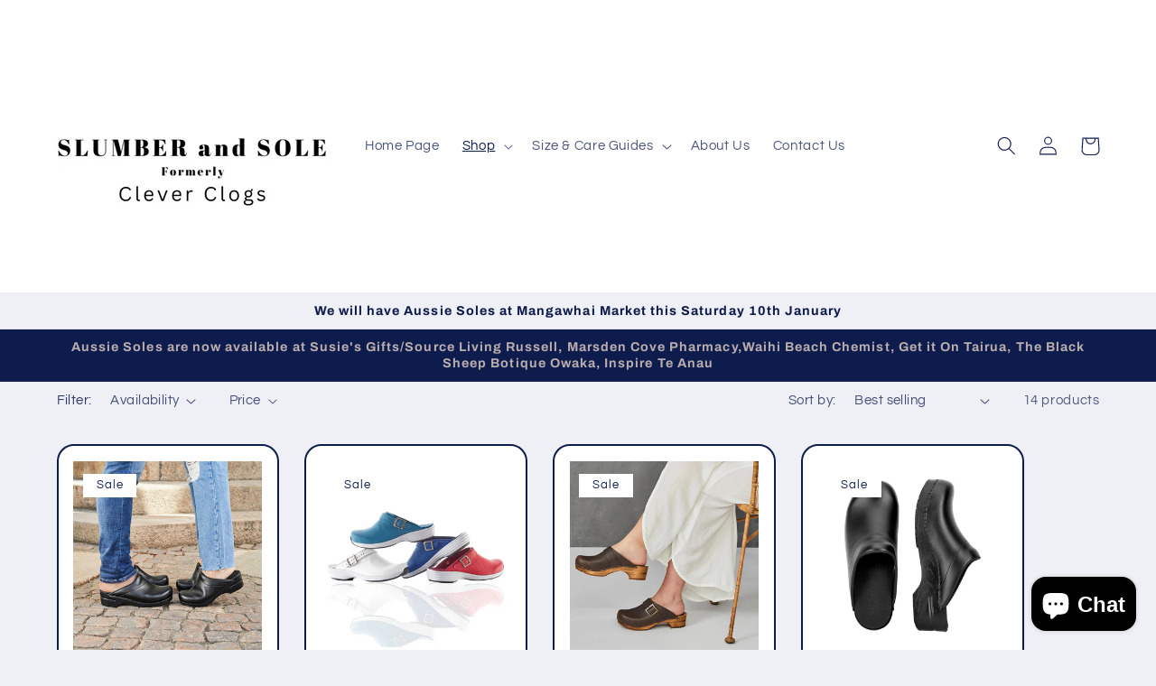

--- FILE ---
content_type: text/html; charset=utf-8
request_url: https://cleverclogs.co.nz/collections/end-of-line
body_size: 39840
content:
<!doctype html>
<html class="no-js" lang="en">
  <head>
<!-- Google tag (gtag.js) -->

<script async src=https://www.googletagmanager.com/gtag/js?id=G-FV9FC7YQST></script>

<script>

  window.dataLayer = window.dataLayer || [];

  function gtag(){dataLayer.push(arguments);}

  gtag('js', new Date());

 

  gtag('config', 'G-FV9FC7YQST');

</script>

    
    <meta charset="utf-8">
    <meta http-equiv="X-UA-Compatible" content="IE=edge">
    <meta name="viewport" content="width=device-width,initial-scale=1">
    <meta name="theme-color" content="">
    <link rel="canonical" href="https://cleverclogs.co.nz/collections/end-of-line">
    <link rel="preconnect" href="https://cdn.shopify.com" crossorigin><link rel="icon" type="image/png" href="//cleverclogs.co.nz/cdn/shop/files/We_are_changing_our_brand_to.png?crop=center&height=32&v=1743558207&width=32"><link rel="preconnect" href="https://fonts.shopifycdn.com" crossorigin><title>
      End of Line
 &ndash; Slumber and Sole</title>

    

    

<meta property="og:site_name" content="Slumber and Sole">
<meta property="og:url" content="https://cleverclogs.co.nz/collections/end-of-line">
<meta property="og:title" content="End of Line">
<meta property="og:type" content="website">
<meta property="og:description" content="Clever Clogs - Buy online Sanita and Glerups Footwear - Some of the most comfortable shoes you can get "><meta property="og:image" content="http://cleverclogs.co.nz/cdn/shop/collections/END_OF_LINE.jpg?v=1751066581">
  <meta property="og:image:secure_url" content="https://cleverclogs.co.nz/cdn/shop/collections/END_OF_LINE.jpg?v=1751066581">
  <meta property="og:image:width" content="2048">
  <meta property="og:image:height" content="2048"><meta name="twitter:card" content="summary_large_image">
<meta name="twitter:title" content="End of Line">
<meta name="twitter:description" content="Clever Clogs - Buy online Sanita and Glerups Footwear - Some of the most comfortable shoes you can get ">


    <script src="//cleverclogs.co.nz/cdn/shop/t/14/assets/constants.js?v=95358004781563950421682296280" defer="defer"></script>
    <script src="//cleverclogs.co.nz/cdn/shop/t/14/assets/pubsub.js?v=2921868252632587581682296281" defer="defer"></script>
    <script src="//cleverclogs.co.nz/cdn/shop/t/14/assets/global.js?v=127210358271191040921682296280" defer="defer"></script>
    <script>window.performance && window.performance.mark && window.performance.mark('shopify.content_for_header.start');</script><meta name="google-site-verification" content="LC586g5NBJZj844VIj1-IL5YVJN-6Yzf3FaGOoTCqT4">
<meta id="shopify-digital-wallet" name="shopify-digital-wallet" content="/5381718083/digital_wallets/dialog">
<meta name="shopify-checkout-api-token" content="0ee0841d5bd0ea25606876b2a2042a58">
<link rel="alternate" type="application/atom+xml" title="Feed" href="/collections/end-of-line.atom" />
<link rel="alternate" type="application/json+oembed" href="https://cleverclogs.co.nz/collections/end-of-line.oembed">
<script async="async" src="/checkouts/internal/preloads.js?locale=en-NZ"></script>
<link rel="preconnect" href="https://shop.app" crossorigin="anonymous">
<script async="async" src="https://shop.app/checkouts/internal/preloads.js?locale=en-NZ&shop_id=5381718083" crossorigin="anonymous"></script>
<script id="apple-pay-shop-capabilities" type="application/json">{"shopId":5381718083,"countryCode":"NZ","currencyCode":"NZD","merchantCapabilities":["supports3DS"],"merchantId":"gid:\/\/shopify\/Shop\/5381718083","merchantName":"Slumber and Sole","requiredBillingContactFields":["postalAddress","email"],"requiredShippingContactFields":["postalAddress","email"],"shippingType":"shipping","supportedNetworks":["visa","masterCard","amex","jcb"],"total":{"type":"pending","label":"Slumber and Sole","amount":"1.00"},"shopifyPaymentsEnabled":true,"supportsSubscriptions":true}</script>
<script id="shopify-features" type="application/json">{"accessToken":"0ee0841d5bd0ea25606876b2a2042a58","betas":["rich-media-storefront-analytics"],"domain":"cleverclogs.co.nz","predictiveSearch":true,"shopId":5381718083,"locale":"en"}</script>
<script>var Shopify = Shopify || {};
Shopify.shop = "clever-clogs-nz.myshopify.com";
Shopify.locale = "en";
Shopify.currency = {"active":"NZD","rate":"1.0"};
Shopify.country = "NZ";
Shopify.theme = {"name":"Refresh","id":124168831043,"schema_name":"Refresh","schema_version":"9.0.0","theme_store_id":1567,"role":"main"};
Shopify.theme.handle = "null";
Shopify.theme.style = {"id":null,"handle":null};
Shopify.cdnHost = "cleverclogs.co.nz/cdn";
Shopify.routes = Shopify.routes || {};
Shopify.routes.root = "/";</script>
<script type="module">!function(o){(o.Shopify=o.Shopify||{}).modules=!0}(window);</script>
<script>!function(o){function n(){var o=[];function n(){o.push(Array.prototype.slice.apply(arguments))}return n.q=o,n}var t=o.Shopify=o.Shopify||{};t.loadFeatures=n(),t.autoloadFeatures=n()}(window);</script>
<script>
  window.ShopifyPay = window.ShopifyPay || {};
  window.ShopifyPay.apiHost = "shop.app\/pay";
  window.ShopifyPay.redirectState = null;
</script>
<script id="shop-js-analytics" type="application/json">{"pageType":"collection"}</script>
<script defer="defer" async type="module" src="//cleverclogs.co.nz/cdn/shopifycloud/shop-js/modules/v2/client.init-shop-cart-sync_BT-GjEfc.en.esm.js"></script>
<script defer="defer" async type="module" src="//cleverclogs.co.nz/cdn/shopifycloud/shop-js/modules/v2/chunk.common_D58fp_Oc.esm.js"></script>
<script defer="defer" async type="module" src="//cleverclogs.co.nz/cdn/shopifycloud/shop-js/modules/v2/chunk.modal_xMitdFEc.esm.js"></script>
<script type="module">
  await import("//cleverclogs.co.nz/cdn/shopifycloud/shop-js/modules/v2/client.init-shop-cart-sync_BT-GjEfc.en.esm.js");
await import("//cleverclogs.co.nz/cdn/shopifycloud/shop-js/modules/v2/chunk.common_D58fp_Oc.esm.js");
await import("//cleverclogs.co.nz/cdn/shopifycloud/shop-js/modules/v2/chunk.modal_xMitdFEc.esm.js");

  window.Shopify.SignInWithShop?.initShopCartSync?.({"fedCMEnabled":true,"windoidEnabled":true});

</script>
<script>
  window.Shopify = window.Shopify || {};
  if (!window.Shopify.featureAssets) window.Shopify.featureAssets = {};
  window.Shopify.featureAssets['shop-js'] = {"shop-cart-sync":["modules/v2/client.shop-cart-sync_DZOKe7Ll.en.esm.js","modules/v2/chunk.common_D58fp_Oc.esm.js","modules/v2/chunk.modal_xMitdFEc.esm.js"],"init-fed-cm":["modules/v2/client.init-fed-cm_B6oLuCjv.en.esm.js","modules/v2/chunk.common_D58fp_Oc.esm.js","modules/v2/chunk.modal_xMitdFEc.esm.js"],"shop-cash-offers":["modules/v2/client.shop-cash-offers_D2sdYoxE.en.esm.js","modules/v2/chunk.common_D58fp_Oc.esm.js","modules/v2/chunk.modal_xMitdFEc.esm.js"],"shop-login-button":["modules/v2/client.shop-login-button_QeVjl5Y3.en.esm.js","modules/v2/chunk.common_D58fp_Oc.esm.js","modules/v2/chunk.modal_xMitdFEc.esm.js"],"pay-button":["modules/v2/client.pay-button_DXTOsIq6.en.esm.js","modules/v2/chunk.common_D58fp_Oc.esm.js","modules/v2/chunk.modal_xMitdFEc.esm.js"],"shop-button":["modules/v2/client.shop-button_DQZHx9pm.en.esm.js","modules/v2/chunk.common_D58fp_Oc.esm.js","modules/v2/chunk.modal_xMitdFEc.esm.js"],"avatar":["modules/v2/client.avatar_BTnouDA3.en.esm.js"],"init-windoid":["modules/v2/client.init-windoid_CR1B-cfM.en.esm.js","modules/v2/chunk.common_D58fp_Oc.esm.js","modules/v2/chunk.modal_xMitdFEc.esm.js"],"init-shop-for-new-customer-accounts":["modules/v2/client.init-shop-for-new-customer-accounts_C_vY_xzh.en.esm.js","modules/v2/client.shop-login-button_QeVjl5Y3.en.esm.js","modules/v2/chunk.common_D58fp_Oc.esm.js","modules/v2/chunk.modal_xMitdFEc.esm.js"],"init-shop-email-lookup-coordinator":["modules/v2/client.init-shop-email-lookup-coordinator_BI7n9ZSv.en.esm.js","modules/v2/chunk.common_D58fp_Oc.esm.js","modules/v2/chunk.modal_xMitdFEc.esm.js"],"init-shop-cart-sync":["modules/v2/client.init-shop-cart-sync_BT-GjEfc.en.esm.js","modules/v2/chunk.common_D58fp_Oc.esm.js","modules/v2/chunk.modal_xMitdFEc.esm.js"],"shop-toast-manager":["modules/v2/client.shop-toast-manager_DiYdP3xc.en.esm.js","modules/v2/chunk.common_D58fp_Oc.esm.js","modules/v2/chunk.modal_xMitdFEc.esm.js"],"init-customer-accounts":["modules/v2/client.init-customer-accounts_D9ZNqS-Q.en.esm.js","modules/v2/client.shop-login-button_QeVjl5Y3.en.esm.js","modules/v2/chunk.common_D58fp_Oc.esm.js","modules/v2/chunk.modal_xMitdFEc.esm.js"],"init-customer-accounts-sign-up":["modules/v2/client.init-customer-accounts-sign-up_iGw4briv.en.esm.js","modules/v2/client.shop-login-button_QeVjl5Y3.en.esm.js","modules/v2/chunk.common_D58fp_Oc.esm.js","modules/v2/chunk.modal_xMitdFEc.esm.js"],"shop-follow-button":["modules/v2/client.shop-follow-button_CqMgW2wH.en.esm.js","modules/v2/chunk.common_D58fp_Oc.esm.js","modules/v2/chunk.modal_xMitdFEc.esm.js"],"checkout-modal":["modules/v2/client.checkout-modal_xHeaAweL.en.esm.js","modules/v2/chunk.common_D58fp_Oc.esm.js","modules/v2/chunk.modal_xMitdFEc.esm.js"],"shop-login":["modules/v2/client.shop-login_D91U-Q7h.en.esm.js","modules/v2/chunk.common_D58fp_Oc.esm.js","modules/v2/chunk.modal_xMitdFEc.esm.js"],"lead-capture":["modules/v2/client.lead-capture_BJmE1dJe.en.esm.js","modules/v2/chunk.common_D58fp_Oc.esm.js","modules/v2/chunk.modal_xMitdFEc.esm.js"],"payment-terms":["modules/v2/client.payment-terms_Ci9AEqFq.en.esm.js","modules/v2/chunk.common_D58fp_Oc.esm.js","modules/v2/chunk.modal_xMitdFEc.esm.js"]};
</script>
<script id="__st">var __st={"a":5381718083,"offset":46800,"reqid":"13c5a0d6-a541-42c5-bf77-e43a8deca1e4-1769259815","pageurl":"cleverclogs.co.nz\/collections\/end-of-line","u":"7b6d4f67effd","p":"collection","rtyp":"collection","rid":272730488899};</script>
<script>window.ShopifyPaypalV4VisibilityTracking = true;</script>
<script id="captcha-bootstrap">!function(){'use strict';const t='contact',e='account',n='new_comment',o=[[t,t],['blogs',n],['comments',n],[t,'customer']],c=[[e,'customer_login'],[e,'guest_login'],[e,'recover_customer_password'],[e,'create_customer']],r=t=>t.map((([t,e])=>`form[action*='/${t}']:not([data-nocaptcha='true']) input[name='form_type'][value='${e}']`)).join(','),a=t=>()=>t?[...document.querySelectorAll(t)].map((t=>t.form)):[];function s(){const t=[...o],e=r(t);return a(e)}const i='password',u='form_key',d=['recaptcha-v3-token','g-recaptcha-response','h-captcha-response',i],f=()=>{try{return window.sessionStorage}catch{return}},m='__shopify_v',_=t=>t.elements[u];function p(t,e,n=!1){try{const o=window.sessionStorage,c=JSON.parse(o.getItem(e)),{data:r}=function(t){const{data:e,action:n}=t;return t[m]||n?{data:e,action:n}:{data:t,action:n}}(c);for(const[e,n]of Object.entries(r))t.elements[e]&&(t.elements[e].value=n);n&&o.removeItem(e)}catch(o){console.error('form repopulation failed',{error:o})}}const l='form_type',E='cptcha';function T(t){t.dataset[E]=!0}const w=window,h=w.document,L='Shopify',v='ce_forms',y='captcha';let A=!1;((t,e)=>{const n=(g='f06e6c50-85a8-45c8-87d0-21a2b65856fe',I='https://cdn.shopify.com/shopifycloud/storefront-forms-hcaptcha/ce_storefront_forms_captcha_hcaptcha.v1.5.2.iife.js',D={infoText:'Protected by hCaptcha',privacyText:'Privacy',termsText:'Terms'},(t,e,n)=>{const o=w[L][v],c=o.bindForm;if(c)return c(t,g,e,D).then(n);var r;o.q.push([[t,g,e,D],n]),r=I,A||(h.body.append(Object.assign(h.createElement('script'),{id:'captcha-provider',async:!0,src:r})),A=!0)});var g,I,D;w[L]=w[L]||{},w[L][v]=w[L][v]||{},w[L][v].q=[],w[L][y]=w[L][y]||{},w[L][y].protect=function(t,e){n(t,void 0,e),T(t)},Object.freeze(w[L][y]),function(t,e,n,w,h,L){const[v,y,A,g]=function(t,e,n){const i=e?o:[],u=t?c:[],d=[...i,...u],f=r(d),m=r(i),_=r(d.filter((([t,e])=>n.includes(e))));return[a(f),a(m),a(_),s()]}(w,h,L),I=t=>{const e=t.target;return e instanceof HTMLFormElement?e:e&&e.form},D=t=>v().includes(t);t.addEventListener('submit',(t=>{const e=I(t);if(!e)return;const n=D(e)&&!e.dataset.hcaptchaBound&&!e.dataset.recaptchaBound,o=_(e),c=g().includes(e)&&(!o||!o.value);(n||c)&&t.preventDefault(),c&&!n&&(function(t){try{if(!f())return;!function(t){const e=f();if(!e)return;const n=_(t);if(!n)return;const o=n.value;o&&e.removeItem(o)}(t);const e=Array.from(Array(32),(()=>Math.random().toString(36)[2])).join('');!function(t,e){_(t)||t.append(Object.assign(document.createElement('input'),{type:'hidden',name:u})),t.elements[u].value=e}(t,e),function(t,e){const n=f();if(!n)return;const o=[...t.querySelectorAll(`input[type='${i}']`)].map((({name:t})=>t)),c=[...d,...o],r={};for(const[a,s]of new FormData(t).entries())c.includes(a)||(r[a]=s);n.setItem(e,JSON.stringify({[m]:1,action:t.action,data:r}))}(t,e)}catch(e){console.error('failed to persist form',e)}}(e),e.submit())}));const S=(t,e)=>{t&&!t.dataset[E]&&(n(t,e.some((e=>e===t))),T(t))};for(const o of['focusin','change'])t.addEventListener(o,(t=>{const e=I(t);D(e)&&S(e,y())}));const B=e.get('form_key'),M=e.get(l),P=B&&M;t.addEventListener('DOMContentLoaded',(()=>{const t=y();if(P)for(const e of t)e.elements[l].value===M&&p(e,B);[...new Set([...A(),...v().filter((t=>'true'===t.dataset.shopifyCaptcha))])].forEach((e=>S(e,t)))}))}(h,new URLSearchParams(w.location.search),n,t,e,['guest_login'])})(!0,!0)}();</script>
<script integrity="sha256-4kQ18oKyAcykRKYeNunJcIwy7WH5gtpwJnB7kiuLZ1E=" data-source-attribution="shopify.loadfeatures" defer="defer" src="//cleverclogs.co.nz/cdn/shopifycloud/storefront/assets/storefront/load_feature-a0a9edcb.js" crossorigin="anonymous"></script>
<script crossorigin="anonymous" defer="defer" src="//cleverclogs.co.nz/cdn/shopifycloud/storefront/assets/shopify_pay/storefront-65b4c6d7.js?v=20250812"></script>
<script data-source-attribution="shopify.dynamic_checkout.dynamic.init">var Shopify=Shopify||{};Shopify.PaymentButton=Shopify.PaymentButton||{isStorefrontPortableWallets:!0,init:function(){window.Shopify.PaymentButton.init=function(){};var t=document.createElement("script");t.src="https://cleverclogs.co.nz/cdn/shopifycloud/portable-wallets/latest/portable-wallets.en.js",t.type="module",document.head.appendChild(t)}};
</script>
<script data-source-attribution="shopify.dynamic_checkout.buyer_consent">
  function portableWalletsHideBuyerConsent(e){var t=document.getElementById("shopify-buyer-consent"),n=document.getElementById("shopify-subscription-policy-button");t&&n&&(t.classList.add("hidden"),t.setAttribute("aria-hidden","true"),n.removeEventListener("click",e))}function portableWalletsShowBuyerConsent(e){var t=document.getElementById("shopify-buyer-consent"),n=document.getElementById("shopify-subscription-policy-button");t&&n&&(t.classList.remove("hidden"),t.removeAttribute("aria-hidden"),n.addEventListener("click",e))}window.Shopify?.PaymentButton&&(window.Shopify.PaymentButton.hideBuyerConsent=portableWalletsHideBuyerConsent,window.Shopify.PaymentButton.showBuyerConsent=portableWalletsShowBuyerConsent);
</script>
<script data-source-attribution="shopify.dynamic_checkout.cart.bootstrap">document.addEventListener("DOMContentLoaded",(function(){function t(){return document.querySelector("shopify-accelerated-checkout-cart, shopify-accelerated-checkout")}if(t())Shopify.PaymentButton.init();else{new MutationObserver((function(e,n){t()&&(Shopify.PaymentButton.init(),n.disconnect())})).observe(document.body,{childList:!0,subtree:!0})}}));
</script>
<link id="shopify-accelerated-checkout-styles" rel="stylesheet" media="screen" href="https://cleverclogs.co.nz/cdn/shopifycloud/portable-wallets/latest/accelerated-checkout-backwards-compat.css" crossorigin="anonymous">
<style id="shopify-accelerated-checkout-cart">
        #shopify-buyer-consent {
  margin-top: 1em;
  display: inline-block;
  width: 100%;
}

#shopify-buyer-consent.hidden {
  display: none;
}

#shopify-subscription-policy-button {
  background: none;
  border: none;
  padding: 0;
  text-decoration: underline;
  font-size: inherit;
  cursor: pointer;
}

#shopify-subscription-policy-button::before {
  box-shadow: none;
}

      </style>
<script id="sections-script" data-sections="header" defer="defer" src="//cleverclogs.co.nz/cdn/shop/t/14/compiled_assets/scripts.js?v=813"></script>
<script>window.performance && window.performance.mark && window.performance.mark('shopify.content_for_header.end');</script>


    <style data-shopify>
      @font-face {
  font-family: Questrial;
  font-weight: 400;
  font-style: normal;
  font-display: swap;
  src: url("//cleverclogs.co.nz/cdn/fonts/questrial/questrial_n4.66abac5d8209a647b4bf8089b0451928ef144c07.woff2") format("woff2"),
       url("//cleverclogs.co.nz/cdn/fonts/questrial/questrial_n4.e86c53e77682db9bf4b0ee2dd71f214dc16adda4.woff") format("woff");
}

      
      
      
      @font-face {
  font-family: Archivo;
  font-weight: 700;
  font-style: normal;
  font-display: swap;
  src: url("//cleverclogs.co.nz/cdn/fonts/archivo/archivo_n7.651b020b3543640c100112be6f1c1b8e816c7f13.woff2") format("woff2"),
       url("//cleverclogs.co.nz/cdn/fonts/archivo/archivo_n7.7e9106d320e6594976a7dcb57957f3e712e83c96.woff") format("woff");
}


      :root {
        --font-body-family: Questrial, sans-serif;
        --font-body-style: normal;
        --font-body-weight: 400;
        --font-body-weight-bold: 700;

        --font-heading-family: Archivo, sans-serif;
        --font-heading-style: normal;
        --font-heading-weight: 700;

        --font-body-scale: 1.05;
        --font-heading-scale: 1.0476190476190477;

        --color-base-text: 14, 27, 77;
        --color-shadow: 14, 27, 77;
        --color-base-background-1: 239, 240, 245;
        --color-base-background-2: 255, 255, 255;
        --color-base-solid-button-labels: 184, 173, 173;
        --color-base-outline-button-labels: 14, 27, 77;
        --color-base-accent-1: 184, 173, 173;
        --color-base-accent-2: 14, 27, 77;
        --payment-terms-background-color: #eff0f5;

        --gradient-base-background-1: #eff0f5;
        --gradient-base-background-2: #FFFFFF;
        --gradient-base-accent-1: #b8adad;
        --gradient-base-accent-2: #0e1b4d;

        --media-padding: px;
        --media-border-opacity: 0.1;
        --media-border-width: 0px;
        --media-radius: 20px;
        --media-shadow-opacity: 0.0;
        --media-shadow-horizontal-offset: 0px;
        --media-shadow-vertical-offset: -10px;
        --media-shadow-blur-radius: 5px;
        --media-shadow-visible: 0;

        --page-width: 120rem;
        --page-width-margin: 0rem;

        --product-card-image-padding: 1.6rem;
        --product-card-corner-radius: 1.8rem;
        --product-card-text-alignment: left;
        --product-card-border-width: 0.2rem;
        --product-card-border-opacity: 1.0;
        --product-card-shadow-opacity: 0.0;
        --product-card-shadow-visible: 0;
        --product-card-shadow-horizontal-offset: 0.0rem;
        --product-card-shadow-vertical-offset: 0.4rem;
        --product-card-shadow-blur-radius: 0.5rem;

        --collection-card-image-padding: 1.6rem;
        --collection-card-corner-radius: 1.8rem;
        --collection-card-text-alignment: left;
        --collection-card-border-width: 0.1rem;
        --collection-card-border-opacity: 1.0;
        --collection-card-shadow-opacity: 0.0;
        --collection-card-shadow-visible: 0;
        --collection-card-shadow-horizontal-offset: 0.0rem;
        --collection-card-shadow-vertical-offset: 0.4rem;
        --collection-card-shadow-blur-radius: 0.5rem;

        --blog-card-image-padding: 1.6rem;
        --blog-card-corner-radius: 1.8rem;
        --blog-card-text-alignment: left;
        --blog-card-border-width: 0.1rem;
        --blog-card-border-opacity: 1.0;
        --blog-card-shadow-opacity: 0.0;
        --blog-card-shadow-visible: 0;
        --blog-card-shadow-horizontal-offset: 0.0rem;
        --blog-card-shadow-vertical-offset: 0.4rem;
        --blog-card-shadow-blur-radius: 0.5rem;

        --badge-corner-radius: 0.0rem;

        --popup-border-width: 1px;
        --popup-border-opacity: 0.1;
        --popup-corner-radius: 18px;
        --popup-shadow-opacity: 0.0;
        --popup-shadow-horizontal-offset: 0px;
        --popup-shadow-vertical-offset: 4px;
        --popup-shadow-blur-radius: 5px;

        --drawer-border-width: 0px;
        --drawer-border-opacity: 0.1;
        --drawer-shadow-opacity: 0.0;
        --drawer-shadow-horizontal-offset: 0px;
        --drawer-shadow-vertical-offset: 4px;
        --drawer-shadow-blur-radius: 5px;

        --spacing-sections-desktop: 0px;
        --spacing-sections-mobile: 0px;

        --grid-desktop-vertical-spacing: 28px;
        --grid-desktop-horizontal-spacing: 28px;
        --grid-mobile-vertical-spacing: 14px;
        --grid-mobile-horizontal-spacing: 14px;

        --text-boxes-border-opacity: 0.0;
        --text-boxes-border-width: 0px;
        --text-boxes-radius: 20px;
        --text-boxes-shadow-opacity: 0.0;
        --text-boxes-shadow-visible: 0;
        --text-boxes-shadow-horizontal-offset: 0px;
        --text-boxes-shadow-vertical-offset: 4px;
        --text-boxes-shadow-blur-radius: 5px;

        --buttons-radius: 40px;
        --buttons-radius-outset: 41px;
        --buttons-border-width: 1px;
        --buttons-border-opacity: 1.0;
        --buttons-shadow-opacity: 0.0;
        --buttons-shadow-visible: 0;
        --buttons-shadow-horizontal-offset: 0px;
        --buttons-shadow-vertical-offset: 4px;
        --buttons-shadow-blur-radius: 5px;
        --buttons-border-offset: 0.3px;

        --inputs-radius: 26px;
        --inputs-border-width: 1px;
        --inputs-border-opacity: 0.55;
        --inputs-shadow-opacity: 0.0;
        --inputs-shadow-horizontal-offset: 0px;
        --inputs-margin-offset: 0px;
        --inputs-shadow-vertical-offset: -8px;
        --inputs-shadow-blur-radius: 5px;
        --inputs-radius-outset: 27px;

        --variant-pills-radius: 40px;
        --variant-pills-border-width: 1px;
        --variant-pills-border-opacity: 0.55;
        --variant-pills-shadow-opacity: 0.0;
        --variant-pills-shadow-horizontal-offset: 0px;
        --variant-pills-shadow-vertical-offset: 4px;
        --variant-pills-shadow-blur-radius: 5px;
      }

      *,
      *::before,
      *::after {
        box-sizing: inherit;
      }

      html {
        box-sizing: border-box;
        font-size: calc(var(--font-body-scale) * 62.5%);
        height: 100%;
      }

      body {
        display: grid;
        grid-template-rows: auto auto 1fr auto;
        grid-template-columns: 100%;
        min-height: 100%;
        margin: 0;
        font-size: 1.5rem;
        letter-spacing: 0.06rem;
        line-height: calc(1 + 0.8 / var(--font-body-scale));
        font-family: var(--font-body-family);
        font-style: var(--font-body-style);
        font-weight: var(--font-body-weight);
      }

      @media screen and (min-width: 750px) {
        body {
          font-size: 1.6rem;
        }
      }
    </style>

    <link href="//cleverclogs.co.nz/cdn/shop/t/14/assets/base.css?v=140624990073879848751682296279" rel="stylesheet" type="text/css" media="all" />
<link rel="preload" as="font" href="//cleverclogs.co.nz/cdn/fonts/questrial/questrial_n4.66abac5d8209a647b4bf8089b0451928ef144c07.woff2" type="font/woff2" crossorigin><link rel="preload" as="font" href="//cleverclogs.co.nz/cdn/fonts/archivo/archivo_n7.651b020b3543640c100112be6f1c1b8e816c7f13.woff2" type="font/woff2" crossorigin><link rel="stylesheet" href="//cleverclogs.co.nz/cdn/shop/t/14/assets/component-predictive-search.css?v=85913294783299393391682296280" media="print" onload="this.media='all'"><script>document.documentElement.className = document.documentElement.className.replace('no-js', 'js');
    if (Shopify.designMode) {
      document.documentElement.classList.add('shopify-design-mode');
    }
    </script>
  <!-- BEGIN app block: shopify://apps/klaviyo-email-marketing-sms/blocks/klaviyo-onsite-embed/2632fe16-c075-4321-a88b-50b567f42507 -->












  <script async src="https://static.klaviyo.com/onsite/js/RhS55Q/klaviyo.js?company_id=RhS55Q"></script>
  <script>!function(){if(!window.klaviyo){window._klOnsite=window._klOnsite||[];try{window.klaviyo=new Proxy({},{get:function(n,i){return"push"===i?function(){var n;(n=window._klOnsite).push.apply(n,arguments)}:function(){for(var n=arguments.length,o=new Array(n),w=0;w<n;w++)o[w]=arguments[w];var t="function"==typeof o[o.length-1]?o.pop():void 0,e=new Promise((function(n){window._klOnsite.push([i].concat(o,[function(i){t&&t(i),n(i)}]))}));return e}}})}catch(n){window.klaviyo=window.klaviyo||[],window.klaviyo.push=function(){var n;(n=window._klOnsite).push.apply(n,arguments)}}}}();</script>

  




  <script>
    window.klaviyoReviewsProductDesignMode = false
  </script>







<!-- END app block --><script src="https://cdn.shopify.com/extensions/e8878072-2f6b-4e89-8082-94b04320908d/inbox-1254/assets/inbox-chat-loader.js" type="text/javascript" defer="defer"></script>
<link href="https://cdn.shopify.com/extensions/20a09bee-21ec-41f8-9746-330f9c8ee824/1.4.0/assets/payment-icon.css" rel="stylesheet" type="text/css" media="all">
<link href="https://monorail-edge.shopifysvc.com" rel="dns-prefetch">
<script>(function(){if ("sendBeacon" in navigator && "performance" in window) {try {var session_token_from_headers = performance.getEntriesByType('navigation')[0].serverTiming.find(x => x.name == '_s').description;} catch {var session_token_from_headers = undefined;}var session_cookie_matches = document.cookie.match(/_shopify_s=([^;]*)/);var session_token_from_cookie = session_cookie_matches && session_cookie_matches.length === 2 ? session_cookie_matches[1] : "";var session_token = session_token_from_headers || session_token_from_cookie || "";function handle_abandonment_event(e) {var entries = performance.getEntries().filter(function(entry) {return /monorail-edge.shopifysvc.com/.test(entry.name);});if (!window.abandonment_tracked && entries.length === 0) {window.abandonment_tracked = true;var currentMs = Date.now();var navigation_start = performance.timing.navigationStart;var payload = {shop_id: 5381718083,url: window.location.href,navigation_start,duration: currentMs - navigation_start,session_token,page_type: "collection"};window.navigator.sendBeacon("https://monorail-edge.shopifysvc.com/v1/produce", JSON.stringify({schema_id: "online_store_buyer_site_abandonment/1.1",payload: payload,metadata: {event_created_at_ms: currentMs,event_sent_at_ms: currentMs}}));}}window.addEventListener('pagehide', handle_abandonment_event);}}());</script>
<script id="web-pixels-manager-setup">(function e(e,d,r,n,o){if(void 0===o&&(o={}),!Boolean(null===(a=null===(i=window.Shopify)||void 0===i?void 0:i.analytics)||void 0===a?void 0:a.replayQueue)){var i,a;window.Shopify=window.Shopify||{};var t=window.Shopify;t.analytics=t.analytics||{};var s=t.analytics;s.replayQueue=[],s.publish=function(e,d,r){return s.replayQueue.push([e,d,r]),!0};try{self.performance.mark("wpm:start")}catch(e){}var l=function(){var e={modern:/Edge?\/(1{2}[4-9]|1[2-9]\d|[2-9]\d{2}|\d{4,})\.\d+(\.\d+|)|Firefox\/(1{2}[4-9]|1[2-9]\d|[2-9]\d{2}|\d{4,})\.\d+(\.\d+|)|Chrom(ium|e)\/(9{2}|\d{3,})\.\d+(\.\d+|)|(Maci|X1{2}).+ Version\/(15\.\d+|(1[6-9]|[2-9]\d|\d{3,})\.\d+)([,.]\d+|)( \(\w+\)|)( Mobile\/\w+|) Safari\/|Chrome.+OPR\/(9{2}|\d{3,})\.\d+\.\d+|(CPU[ +]OS|iPhone[ +]OS|CPU[ +]iPhone|CPU IPhone OS|CPU iPad OS)[ +]+(15[._]\d+|(1[6-9]|[2-9]\d|\d{3,})[._]\d+)([._]\d+|)|Android:?[ /-](13[3-9]|1[4-9]\d|[2-9]\d{2}|\d{4,})(\.\d+|)(\.\d+|)|Android.+Firefox\/(13[5-9]|1[4-9]\d|[2-9]\d{2}|\d{4,})\.\d+(\.\d+|)|Android.+Chrom(ium|e)\/(13[3-9]|1[4-9]\d|[2-9]\d{2}|\d{4,})\.\d+(\.\d+|)|SamsungBrowser\/([2-9]\d|\d{3,})\.\d+/,legacy:/Edge?\/(1[6-9]|[2-9]\d|\d{3,})\.\d+(\.\d+|)|Firefox\/(5[4-9]|[6-9]\d|\d{3,})\.\d+(\.\d+|)|Chrom(ium|e)\/(5[1-9]|[6-9]\d|\d{3,})\.\d+(\.\d+|)([\d.]+$|.*Safari\/(?![\d.]+ Edge\/[\d.]+$))|(Maci|X1{2}).+ Version\/(10\.\d+|(1[1-9]|[2-9]\d|\d{3,})\.\d+)([,.]\d+|)( \(\w+\)|)( Mobile\/\w+|) Safari\/|Chrome.+OPR\/(3[89]|[4-9]\d|\d{3,})\.\d+\.\d+|(CPU[ +]OS|iPhone[ +]OS|CPU[ +]iPhone|CPU IPhone OS|CPU iPad OS)[ +]+(10[._]\d+|(1[1-9]|[2-9]\d|\d{3,})[._]\d+)([._]\d+|)|Android:?[ /-](13[3-9]|1[4-9]\d|[2-9]\d{2}|\d{4,})(\.\d+|)(\.\d+|)|Mobile Safari.+OPR\/([89]\d|\d{3,})\.\d+\.\d+|Android.+Firefox\/(13[5-9]|1[4-9]\d|[2-9]\d{2}|\d{4,})\.\d+(\.\d+|)|Android.+Chrom(ium|e)\/(13[3-9]|1[4-9]\d|[2-9]\d{2}|\d{4,})\.\d+(\.\d+|)|Android.+(UC? ?Browser|UCWEB|U3)[ /]?(15\.([5-9]|\d{2,})|(1[6-9]|[2-9]\d|\d{3,})\.\d+)\.\d+|SamsungBrowser\/(5\.\d+|([6-9]|\d{2,})\.\d+)|Android.+MQ{2}Browser\/(14(\.(9|\d{2,})|)|(1[5-9]|[2-9]\d|\d{3,})(\.\d+|))(\.\d+|)|K[Aa][Ii]OS\/(3\.\d+|([4-9]|\d{2,})\.\d+)(\.\d+|)/},d=e.modern,r=e.legacy,n=navigator.userAgent;return n.match(d)?"modern":n.match(r)?"legacy":"unknown"}(),u="modern"===l?"modern":"legacy",c=(null!=n?n:{modern:"",legacy:""})[u],f=function(e){return[e.baseUrl,"/wpm","/b",e.hashVersion,"modern"===e.buildTarget?"m":"l",".js"].join("")}({baseUrl:d,hashVersion:r,buildTarget:u}),m=function(e){var d=e.version,r=e.bundleTarget,n=e.surface,o=e.pageUrl,i=e.monorailEndpoint;return{emit:function(e){var a=e.status,t=e.errorMsg,s=(new Date).getTime(),l=JSON.stringify({metadata:{event_sent_at_ms:s},events:[{schema_id:"web_pixels_manager_load/3.1",payload:{version:d,bundle_target:r,page_url:o,status:a,surface:n,error_msg:t},metadata:{event_created_at_ms:s}}]});if(!i)return console&&console.warn&&console.warn("[Web Pixels Manager] No Monorail endpoint provided, skipping logging."),!1;try{return self.navigator.sendBeacon.bind(self.navigator)(i,l)}catch(e){}var u=new XMLHttpRequest;try{return u.open("POST",i,!0),u.setRequestHeader("Content-Type","text/plain"),u.send(l),!0}catch(e){return console&&console.warn&&console.warn("[Web Pixels Manager] Got an unhandled error while logging to Monorail."),!1}}}}({version:r,bundleTarget:l,surface:e.surface,pageUrl:self.location.href,monorailEndpoint:e.monorailEndpoint});try{o.browserTarget=l,function(e){var d=e.src,r=e.async,n=void 0===r||r,o=e.onload,i=e.onerror,a=e.sri,t=e.scriptDataAttributes,s=void 0===t?{}:t,l=document.createElement("script"),u=document.querySelector("head"),c=document.querySelector("body");if(l.async=n,l.src=d,a&&(l.integrity=a,l.crossOrigin="anonymous"),s)for(var f in s)if(Object.prototype.hasOwnProperty.call(s,f))try{l.dataset[f]=s[f]}catch(e){}if(o&&l.addEventListener("load",o),i&&l.addEventListener("error",i),u)u.appendChild(l);else{if(!c)throw new Error("Did not find a head or body element to append the script");c.appendChild(l)}}({src:f,async:!0,onload:function(){if(!function(){var e,d;return Boolean(null===(d=null===(e=window.Shopify)||void 0===e?void 0:e.analytics)||void 0===d?void 0:d.initialized)}()){var d=window.webPixelsManager.init(e)||void 0;if(d){var r=window.Shopify.analytics;r.replayQueue.forEach((function(e){var r=e[0],n=e[1],o=e[2];d.publishCustomEvent(r,n,o)})),r.replayQueue=[],r.publish=d.publishCustomEvent,r.visitor=d.visitor,r.initialized=!0}}},onerror:function(){return m.emit({status:"failed",errorMsg:"".concat(f," has failed to load")})},sri:function(e){var d=/^sha384-[A-Za-z0-9+/=]+$/;return"string"==typeof e&&d.test(e)}(c)?c:"",scriptDataAttributes:o}),m.emit({status:"loading"})}catch(e){m.emit({status:"failed",errorMsg:(null==e?void 0:e.message)||"Unknown error"})}}})({shopId: 5381718083,storefrontBaseUrl: "https://cleverclogs.co.nz",extensionsBaseUrl: "https://extensions.shopifycdn.com/cdn/shopifycloud/web-pixels-manager",monorailEndpoint: "https://monorail-edge.shopifysvc.com/unstable/produce_batch",surface: "storefront-renderer",enabledBetaFlags: ["2dca8a86"],webPixelsConfigList: [{"id":"1437827139","configuration":"{\"accountID\":\"RhS55Q\",\"webPixelConfig\":\"eyJlbmFibGVBZGRlZFRvQ2FydEV2ZW50cyI6IHRydWV9\"}","eventPayloadVersion":"v1","runtimeContext":"STRICT","scriptVersion":"524f6c1ee37bacdca7657a665bdca589","type":"APP","apiClientId":123074,"privacyPurposes":["ANALYTICS","MARKETING"],"dataSharingAdjustments":{"protectedCustomerApprovalScopes":["read_customer_address","read_customer_email","read_customer_name","read_customer_personal_data","read_customer_phone"]}},{"id":"346423363","configuration":"{\"config\":\"{\\\"pixel_id\\\":\\\"AW-813334859\\\",\\\"target_country\\\":\\\"NZ\\\",\\\"gtag_events\\\":[{\\\"type\\\":\\\"search\\\",\\\"action_label\\\":\\\"AW-813334859\\\/dT9zCKOA8I0BEMuC6oMD\\\"},{\\\"type\\\":\\\"begin_checkout\\\",\\\"action_label\\\":\\\"AW-813334859\\\/b7O3CKCA8I0BEMuC6oMD\\\"},{\\\"type\\\":\\\"view_item\\\",\\\"action_label\\\":[\\\"AW-813334859\\\/W2HPCJqA8I0BEMuC6oMD\\\",\\\"MC-S9VSHZMMGR\\\"]},{\\\"type\\\":\\\"purchase\\\",\\\"action_label\\\":[\\\"AW-813334859\\\/zz2gCJeA8I0BEMuC6oMD\\\",\\\"MC-S9VSHZMMGR\\\"]},{\\\"type\\\":\\\"page_view\\\",\\\"action_label\\\":[\\\"AW-813334859\\\/6LtjCJSA8I0BEMuC6oMD\\\",\\\"MC-S9VSHZMMGR\\\"]},{\\\"type\\\":\\\"add_payment_info\\\",\\\"action_label\\\":\\\"AW-813334859\\\/OavZCKaA8I0BEMuC6oMD\\\"},{\\\"type\\\":\\\"add_to_cart\\\",\\\"action_label\\\":\\\"AW-813334859\\\/pSYTCJ2A8I0BEMuC6oMD\\\"}],\\\"enable_monitoring_mode\\\":false}\"}","eventPayloadVersion":"v1","runtimeContext":"OPEN","scriptVersion":"b2a88bafab3e21179ed38636efcd8a93","type":"APP","apiClientId":1780363,"privacyPurposes":[],"dataSharingAdjustments":{"protectedCustomerApprovalScopes":["read_customer_address","read_customer_email","read_customer_name","read_customer_personal_data","read_customer_phone"]}},{"id":"shopify-app-pixel","configuration":"{}","eventPayloadVersion":"v1","runtimeContext":"STRICT","scriptVersion":"0450","apiClientId":"shopify-pixel","type":"APP","privacyPurposes":["ANALYTICS","MARKETING"]},{"id":"shopify-custom-pixel","eventPayloadVersion":"v1","runtimeContext":"LAX","scriptVersion":"0450","apiClientId":"shopify-pixel","type":"CUSTOM","privacyPurposes":["ANALYTICS","MARKETING"]}],isMerchantRequest: false,initData: {"shop":{"name":"Slumber and Sole","paymentSettings":{"currencyCode":"NZD"},"myshopifyDomain":"clever-clogs-nz.myshopify.com","countryCode":"NZ","storefrontUrl":"https:\/\/cleverclogs.co.nz"},"customer":null,"cart":null,"checkout":null,"productVariants":[],"purchasingCompany":null},},"https://cleverclogs.co.nz/cdn","fcfee988w5aeb613cpc8e4bc33m6693e112",{"modern":"","legacy":""},{"shopId":"5381718083","storefrontBaseUrl":"https:\/\/cleverclogs.co.nz","extensionBaseUrl":"https:\/\/extensions.shopifycdn.com\/cdn\/shopifycloud\/web-pixels-manager","surface":"storefront-renderer","enabledBetaFlags":"[\"2dca8a86\"]","isMerchantRequest":"false","hashVersion":"fcfee988w5aeb613cpc8e4bc33m6693e112","publish":"custom","events":"[[\"page_viewed\",{}],[\"collection_viewed\",{\"collection\":{\"id\":\"272730488899\",\"title\":\"End of Line\",\"productVariants\":[{\"price\":{\"amount\":50.0,\"currencyCode\":\"NZD\"},\"product\":{\"title\":\"Sanita Sonja Range\",\"vendor\":\"Clever Clogs NZ\",\"id\":\"1803643420739\",\"untranslatedTitle\":\"Sanita Sonja Range\",\"url\":\"\/products\/sanita-sonja-black\",\"type\":\"Sanita\"},\"id\":\"19522506129475\",\"image\":{\"src\":\"\/\/cleverclogs.co.nz\/cdn\/shop\/files\/Sanita-Sonja-Black2.jpg?v=1723076050\"},\"sku\":\"sonja35\",\"title\":\"Black PU \/ 35\",\"untranslatedTitle\":\"Black PU \/ 35\"},{\"price\":{\"amount\":50.0,\"currencyCode\":\"NZD\"},\"product\":{\"title\":\"Sanita Carbon Wave Black\",\"vendor\":\"Clever Clogs NZ\",\"id\":\"2118590464067\",\"untranslatedTitle\":\"Sanita Carbon Wave Black\",\"url\":\"\/products\/sanita-carbon-wave-1\",\"type\":\"Sanita\"},\"id\":\"19373818740803\",\"image\":{\"src\":\"\/\/cleverclogs.co.nz\/cdn\/shop\/files\/Sanita-Carbon-Wave-Black-clogs2.jpg?v=1711335189\"},\"sku\":\"carbblack36\",\"title\":\"Black \/ 36\",\"untranslatedTitle\":\"Black \/ 36\"},{\"price\":{\"amount\":50.0,\"currencyCode\":\"NZD\"},\"product\":{\"title\":\"Sanita Urban Range\",\"vendor\":\"Clever Clogs NZ\",\"id\":\"1808988045379\",\"untranslatedTitle\":\"Sanita Urban Range\",\"url\":\"\/products\/sanita-urban-brown\",\"type\":\"Sanita\"},\"id\":\"41058529509443\",\"image\":{\"src\":\"\/\/cleverclogs.co.nz\/cdn\/shop\/files\/Sanita-Urban-Brown-clogs2.jpg?v=1723079260\"},\"sku\":\"UB35\",\"title\":\"Antique Brown \/ 35\",\"untranslatedTitle\":\"Antique Brown \/ 35\"},{\"price\":{\"amount\":50.0,\"currencyCode\":\"NZD\"},\"product\":{\"title\":\"Sanita Karl Range\",\"vendor\":\"Clever Clogs NZ\",\"id\":\"1778112692291\",\"untranslatedTitle\":\"Sanita Karl Range\",\"url\":\"\/products\/clever-clogs-karl-black\",\"type\":\"Sanita\"},\"id\":\"17798472925251\",\"image\":{\"src\":\"\/\/cleverclogs.co.nz\/cdn\/shop\/files\/SANITA-KARL-BLACK-PU-clogs2.jpg?v=1682977953\"},\"sku\":\"KB41\",\"title\":\"Black PU \/ 41\",\"untranslatedTitle\":\"Black PU \/ 41\"},{\"price\":{\"amount\":50.0,\"currencyCode\":\"NZD\"},\"product\":{\"title\":\"Sanita Carbon Wave Aqua\",\"vendor\":\"Clever Clogs NZ\",\"id\":\"7333535907907\",\"untranslatedTitle\":\"Sanita Carbon Wave Aqua\",\"url\":\"\/products\/sanita-carbon-wave-aqua\",\"type\":\"Sanita\"},\"id\":\"41930829103171\",\"image\":{\"src\":\"\/\/cleverclogs.co.nz\/cdn\/shop\/files\/Sanita-Carbon-Wave-Aqua-clogs.jpg?v=1682983910\"},\"sku\":\"CA36\",\"title\":\"Aqua \/ 36\",\"untranslatedTitle\":\"Aqua \/ 36\"},{\"price\":{\"amount\":50.0,\"currencyCode\":\"NZD\"},\"product\":{\"title\":\"Sanita Wood Range\",\"vendor\":\"Clever Clogs NZ\",\"id\":\"6818956640323\",\"untranslatedTitle\":\"Sanita Wood Range\",\"url\":\"\/products\/sanita-lotte-blue\",\"type\":\"Sanita\"},\"id\":\"42249524969539\",\"image\":{\"src\":\"\/\/cleverclogs.co.nz\/cdn\/shop\/files\/SanitaLotteBluefront.webp?v=1711348119\"},\"sku\":null,\"title\":\"Lotte Blue \/ 35\",\"untranslatedTitle\":\"Lotte Blue \/ 35\"},{\"price\":{\"amount\":50.0,\"currencyCode\":\"NZD\"},\"product\":{\"title\":\"Sanita Carbon Wave Navy\",\"vendor\":\"Clever Clogs NZ\",\"id\":\"7333539741763\",\"untranslatedTitle\":\"Sanita Carbon Wave Navy\",\"url\":\"\/products\/sanita-carbon-wave-navy\",\"type\":\"Sanita\"},\"id\":\"41930848993347\",\"image\":{\"src\":\"\/\/cleverclogs.co.nz\/cdn\/shop\/files\/Sanita-Carbon-Wave-Navy-clogs3.jpg?v=1682984869\"},\"sku\":\"CN36\",\"title\":\"Navy \/ 36\",\"untranslatedTitle\":\"Navy \/ 36\"},{\"price\":{\"amount\":50.0,\"currencyCode\":\"NZD\"},\"product\":{\"title\":\"Sanita Sneaker Range\",\"vendor\":\"Clever Clogs NZ\",\"id\":\"6781441769539\",\"untranslatedTitle\":\"Sanita Sneaker Range\",\"url\":\"\/products\/sanita-jolo-shoe\",\"type\":\"Sanita\"},\"id\":\"40393653846083\",\"image\":{\"src\":\"\/\/cleverclogs.co.nz\/cdn\/shop\/files\/Sanita-Jolo-Shoe3.jpg?v=1711403929\"},\"sku\":\"jolo36\",\"title\":\"Jolo \/ 36\",\"untranslatedTitle\":\"Jolo \/ 36\"},{\"price\":{\"amount\":50.0,\"currencyCode\":\"NZD\"},\"product\":{\"title\":\"Sanita San Flex Morse\",\"vendor\":\"Clever Clogs NZ\",\"id\":\"7277441024067\",\"untranslatedTitle\":\"Sanita San Flex Morse\",\"url\":\"\/products\/morse\",\"type\":\"Sanita\"},\"id\":\"41705437134915\",\"image\":{\"src\":\"\/\/cleverclogs.co.nz\/cdn\/shop\/files\/Sanita_San_Flex_Morse.jpg?v=1731726951\"},\"sku\":\"MO35\",\"title\":\"Morse \/ 35\",\"untranslatedTitle\":\"Morse \/ 35\"},{\"price\":{\"amount\":50.0,\"currencyCode\":\"NZD\"},\"product\":{\"title\":\"Sanita Carbon Wave Fuchsia\",\"vendor\":\"Clever Clogs NZ\",\"id\":\"7333538791491\",\"untranslatedTitle\":\"Sanita Carbon Wave Fuchsia\",\"url\":\"\/products\/sanita-carbon-wave-fuchsia-1\",\"type\":\"Sanita\"},\"id\":\"41930843390019\",\"image\":{\"src\":\"\/\/cleverclogs.co.nz\/cdn\/shop\/files\/Sanita-Carbon-Wave-Fuchsia-clogs3.jpg?v=1682985580\"},\"sku\":\"CF36\",\"title\":\"Fuchsia \/ 36\",\"untranslatedTitle\":\"Fuchsia \/ 36\"},{\"price\":{\"amount\":50.0,\"currencyCode\":\"NZD\"},\"product\":{\"title\":\"Sanita San Flex Panda\",\"vendor\":\"Clever Clogs NZ\",\"id\":\"7334905380931\",\"untranslatedTitle\":\"Sanita San Flex Panda\",\"url\":\"\/products\/sanita-san-flex-panda\",\"type\":\"Sanita\"},\"id\":\"41935303868483\",\"image\":{\"src\":\"\/\/cleverclogs.co.nz\/cdn\/shop\/files\/Panda-Mint-1-600.webp?v=1711345990\"},\"sku\":\"SP35\",\"title\":\"Panda \/ 35\",\"untranslatedTitle\":\"Panda \/ 35\"},{\"price\":{\"amount\":100.0,\"currencyCode\":\"NZD\"},\"product\":{\"title\":\"Sanita Knaus\",\"vendor\":\"Clever Clogs NZ\",\"id\":\"6818953592899\",\"untranslatedTitle\":\"Sanita Knaus\",\"url\":\"\/products\/sanita-knaus\",\"type\":\"Sanita\"},\"id\":\"40539699085379\",\"image\":{\"src\":\"\/\/cleverclogs.co.nz\/cdn\/shop\/files\/SanitaKnausperson.webp?v=1723069552\"},\"sku\":\"KN35\",\"title\":\"35\",\"untranslatedTitle\":\"35\"},{\"price\":{\"amount\":40.0,\"currencyCode\":\"NZD\"},\"product\":{\"title\":\"Sanita Concave sneaker\",\"vendor\":\"Clever Clogs NZ\",\"id\":\"7338040459331\",\"untranslatedTitle\":\"Sanita Concave sneaker\",\"url\":\"\/products\/sanita-concave-sneaker\",\"type\":\"Sanita\"},\"id\":\"41951295635523\",\"image\":{\"src\":\"\/\/cleverclogs.co.nz\/cdn\/shop\/files\/SanitaConcaveGreen.jpg?v=1732432103\"},\"sku\":\"CG46\",\"title\":\"Green \/ 46\",\"untranslatedTitle\":\"Green \/ 46\"},{\"price\":{\"amount\":50.0,\"currencyCode\":\"NZD\"},\"product\":{\"title\":\"Sanita Carbon Wave White\",\"vendor\":\"Clever Clogs NZ\",\"id\":\"7333540626499\",\"untranslatedTitle\":\"Sanita Carbon Wave White\",\"url\":\"\/products\/sanita-carbon-wave-white\",\"type\":\"Sanita\"},\"id\":\"41930853613635\",\"image\":{\"src\":\"\/\/cleverclogs.co.nz\/cdn\/shop\/files\/Sanita-Carbon-Wave-White.jpg?v=1682988719\"},\"sku\":\"CW36\",\"title\":\"White \/ 36\",\"untranslatedTitle\":\"White \/ 36\"}]}}]]"});</script><script>
  window.ShopifyAnalytics = window.ShopifyAnalytics || {};
  window.ShopifyAnalytics.meta = window.ShopifyAnalytics.meta || {};
  window.ShopifyAnalytics.meta.currency = 'NZD';
  var meta = {"products":[{"id":1803643420739,"gid":"gid:\/\/shopify\/Product\/1803643420739","vendor":"Clever Clogs NZ","type":"Sanita","handle":"sanita-sonja-black","variants":[{"id":19522506129475,"price":5000,"name":"Sanita Sonja Range - Black PU \/ 35","public_title":"Black PU \/ 35","sku":"sonja35"},{"id":19522506653763,"price":5000,"name":"Sanita Sonja Range - Black PU \/ 36","public_title":"Black PU \/ 36","sku":"sonja36"},{"id":16913595367491,"price":5000,"name":"Sanita Sonja Range - Black PU \/ 37","public_title":"Black PU \/ 37","sku":"sonja37"},{"id":16913595400259,"price":5000,"name":"Sanita Sonja Range - Black PU \/ 38","public_title":"Black PU \/ 38","sku":"sonja38"},{"id":16913595433027,"price":5000,"name":"Sanita Sonja Range - Black PU \/ 39","public_title":"Black PU \/ 39","sku":"sonja39"},{"id":16913595465795,"price":5000,"name":"Sanita Sonja Range - Black PU \/ 40","public_title":"Black PU \/ 40","sku":"sonja40"},{"id":16913595498563,"price":5000,"name":"Sanita Sonja Range - Black PU \/ 41","public_title":"Black PU \/ 41","sku":"sonja41"},{"id":16913634197571,"price":5000,"name":"Sanita Sonja Range - Black PU \/ 42","public_title":"Black PU \/ 42","sku":"sonja42"},{"id":19465742680131,"price":5000,"name":"Sanita Sonja Range - Black PU \/ 43","public_title":"Black PU \/ 43","sku":"sonja43"},{"id":41058433040451,"price":5000,"name":"Sanita Sonja Range - Antique Brown \/ 35","public_title":"Antique Brown \/ 35","sku":"SB35"},{"id":41058433105987,"price":5000,"name":"Sanita Sonja Range - Antique Brown \/ 36","public_title":"Antique Brown \/ 36","sku":"SB36"},{"id":41058433171523,"price":5000,"name":"Sanita Sonja Range - Antique Brown \/ 37","public_title":"Antique Brown \/ 37","sku":"SB37"},{"id":41058433237059,"price":5000,"name":"Sanita Sonja Range - Antique Brown \/ 38","public_title":"Antique Brown \/ 38","sku":"SB38"},{"id":41058433302595,"price":5000,"name":"Sanita Sonja Range - Antique Brown \/ 39","public_title":"Antique Brown \/ 39","sku":"SB39"},{"id":41058433368131,"price":5000,"name":"Sanita Sonja Range - Antique Brown \/ 40","public_title":"Antique Brown \/ 40","sku":"SB40"},{"id":41058433433667,"price":5000,"name":"Sanita Sonja Range - Antique Brown \/ 41","public_title":"Antique Brown \/ 41","sku":"SB41"},{"id":41058433499203,"price":5000,"name":"Sanita Sonja Range - Antique Brown \/ 42","public_title":"Antique Brown \/ 42","sku":"SB42"},{"id":41058433564739,"price":5000,"name":"Sanita Sonja Range - Antique Brown \/ 43","public_title":"Antique Brown \/ 43","sku":"SB43"},{"id":41058433073219,"price":5000,"name":"Sanita Sonja Range - Oiled Black \/ 35","public_title":"Oiled Black \/ 35","sku":"SO35"},{"id":41058433138755,"price":5000,"name":"Sanita Sonja Range - Oiled Black \/ 36","public_title":"Oiled Black \/ 36","sku":"SO36"},{"id":41058433204291,"price":5000,"name":"Sanita Sonja Range - Oiled Black \/ 37","public_title":"Oiled Black \/ 37","sku":"SO37"},{"id":41058433269827,"price":5000,"name":"Sanita Sonja Range - Oiled Black \/ 38","public_title":"Oiled Black \/ 38","sku":"SO38"},{"id":41058433335363,"price":5000,"name":"Sanita Sonja Range - Oiled Black \/ 39","public_title":"Oiled Black \/ 39","sku":"SO39"},{"id":41058433400899,"price":5000,"name":"Sanita Sonja Range - Oiled Black \/ 40","public_title":"Oiled Black \/ 40","sku":"SO40"},{"id":41058433466435,"price":5000,"name":"Sanita Sonja Range - Oiled Black \/ 41","public_title":"Oiled Black \/ 41","sku":"SO41"},{"id":41058433531971,"price":5000,"name":"Sanita Sonja Range - Oiled Black \/ 42","public_title":"Oiled Black \/ 42","sku":"SO42"},{"id":41058433597507,"price":5000,"name":"Sanita Sonja Range - Oiled Black \/ 43","public_title":"Oiled Black \/ 43","sku":"SO43"},{"id":42702481981507,"price":5000,"name":"Sanita Sonja Range - Blue \/ 35","public_title":"Blue \/ 35","sku":null},{"id":42702482014275,"price":5000,"name":"Sanita Sonja Range - Blue \/ 36","public_title":"Blue \/ 36","sku":null},{"id":42702482047043,"price":5000,"name":"Sanita Sonja Range - Blue \/ 37","public_title":"Blue \/ 37","sku":null},{"id":42702482079811,"price":5000,"name":"Sanita Sonja Range - Blue \/ 38","public_title":"Blue \/ 38","sku":null},{"id":42702482112579,"price":5000,"name":"Sanita Sonja Range - Blue \/ 39","public_title":"Blue \/ 39","sku":null},{"id":42702482145347,"price":5000,"name":"Sanita Sonja Range - Blue \/ 40","public_title":"Blue \/ 40","sku":null},{"id":42702482178115,"price":5000,"name":"Sanita Sonja Range - Blue \/ 41","public_title":"Blue \/ 41","sku":null},{"id":42702482210883,"price":5000,"name":"Sanita Sonja Range - Blue \/ 42","public_title":"Blue \/ 42","sku":null},{"id":42702482243651,"price":5000,"name":"Sanita Sonja Range - Blue \/ 43","public_title":"Blue \/ 43","sku":null}],"remote":false},{"id":2118590464067,"gid":"gid:\/\/shopify\/Product\/2118590464067","vendor":"Clever Clogs NZ","type":"Sanita","handle":"sanita-carbon-wave-1","variants":[{"id":19373818740803,"price":5000,"name":"Sanita Carbon Wave Black - Black \/ 36","public_title":"Black \/ 36","sku":"carbblack36"},{"id":19373818773571,"price":5000,"name":"Sanita Carbon Wave Black - Black \/ 37","public_title":"Black \/ 37","sku":"carbblack37"},{"id":19373818806339,"price":5000,"name":"Sanita Carbon Wave Black - Black \/ 38","public_title":"Black \/ 38","sku":"carbblack38"},{"id":19373818839107,"price":5000,"name":"Sanita Carbon Wave Black - Black \/ 39","public_title":"Black \/ 39","sku":"carbblack39"},{"id":19373818871875,"price":5000,"name":"Sanita Carbon Wave Black - Black \/ 40","public_title":"Black \/ 40","sku":"carbblack40"},{"id":19373818904643,"price":5000,"name":"Sanita Carbon Wave Black - Black \/ 41","public_title":"Black \/ 41","sku":"carbblack41"},{"id":19373818937411,"price":5000,"name":"Sanita Carbon Wave Black - Black \/ 42","public_title":"Black \/ 42","sku":"carbblack42"}],"remote":false},{"id":1808988045379,"gid":"gid:\/\/shopify\/Product\/1808988045379","vendor":"Clever Clogs NZ","type":"Sanita","handle":"sanita-urban-brown","variants":[{"id":41058529509443,"price":5000,"name":"Sanita Urban Range - Antique Brown \/ 35","public_title":"Antique Brown \/ 35","sku":"UB35"},{"id":16962596110403,"price":5000,"name":"Sanita Urban Range - Antique Brown \/ 36","public_title":"Antique Brown \/ 36","sku":"urban36"},{"id":16962596175939,"price":5000,"name":"Sanita Urban Range - Antique Brown \/ 37","public_title":"Antique Brown \/ 37","sku":"urban37"},{"id":16962596208707,"price":5000,"name":"Sanita Urban Range - Antique Brown \/ 38","public_title":"Antique Brown \/ 38","sku":"urban38"},{"id":16962596274243,"price":5000,"name":"Sanita Urban Range - Antique Brown \/ 39","public_title":"Antique Brown \/ 39","sku":"urban39"},{"id":16962596307011,"price":5000,"name":"Sanita Urban Range - Antique Brown \/ 40","public_title":"Antique Brown \/ 40","sku":"urban40"},{"id":16962596372547,"price":5000,"name":"Sanita Urban Range - Antique Brown \/ 41","public_title":"Antique Brown \/ 41","sku":"urban41"},{"id":16962596405315,"price":5000,"name":"Sanita Urban Range - Antique Brown \/ 42","public_title":"Antique Brown \/ 42","sku":"urban42"},{"id":41058529542211,"price":5000,"name":"Sanita Urban Range - Dove Blue \/ 35","public_title":"Dove Blue \/ 35","sku":"UD35"},{"id":41058528821315,"price":5000,"name":"Sanita Urban Range - Dove Blue \/ 36","public_title":"Dove Blue \/ 36","sku":"UD36"},{"id":41058528854083,"price":5000,"name":"Sanita Urban Range - Dove Blue \/ 37","public_title":"Dove Blue \/ 37","sku":"UD37"},{"id":41058528886851,"price":5000,"name":"Sanita Urban Range - Dove Blue \/ 38","public_title":"Dove Blue \/ 38","sku":"UD38"},{"id":41058528919619,"price":5000,"name":"Sanita Urban Range - Dove Blue \/ 39","public_title":"Dove Blue \/ 39","sku":"UD39"},{"id":41058528952387,"price":5000,"name":"Sanita Urban Range - Dove Blue \/ 40","public_title":"Dove Blue \/ 40","sku":"UD40"},{"id":41058528985155,"price":5000,"name":"Sanita Urban Range - Dove Blue \/ 41","public_title":"Dove Blue \/ 41","sku":"UD41"},{"id":41058529017923,"price":5000,"name":"Sanita Urban Range - Dove Blue \/ 42","public_title":"Dove Blue \/ 42","sku":"UD42"}],"remote":false},{"id":1778112692291,"gid":"gid:\/\/shopify\/Product\/1778112692291","vendor":"Clever Clogs NZ","type":"Sanita","handle":"clever-clogs-karl-black","variants":[{"id":17798472925251,"price":5000,"name":"Sanita Karl Range - Black PU \/ 41","public_title":"Black PU \/ 41","sku":"KB41"},{"id":17798476529731,"price":5000,"name":"Sanita Karl Range - Black PU \/ 42","public_title":"Black PU \/ 42","sku":"KB42"},{"id":16681624928323,"price":5000,"name":"Sanita Karl Range - Black PU \/ 43","public_title":"Black PU \/ 43","sku":"KB43"},{"id":16681624961091,"price":5000,"name":"Sanita Karl Range - Black PU \/ 44","public_title":"Black PU \/ 44","sku":"KB44"},{"id":16681624993859,"price":5000,"name":"Sanita Karl Range - Black PU \/ 45","public_title":"Black PU \/ 45","sku":"KB45"},{"id":16681625026627,"price":5000,"name":"Sanita Karl Range - Black PU \/ 46","public_title":"Black PU \/ 46","sku":"KB46"},{"id":16681625059395,"price":5000,"name":"Sanita Karl Range - Black PU \/ 47","public_title":"Black PU \/ 47","sku":"KB47"},{"id":16681625092163,"price":5000,"name":"Sanita Karl Range - Black PU \/ 48","public_title":"Black PU \/ 48","sku":"KB48"},{"id":41058494349379,"price":5000,"name":"Sanita Karl Range - Antique Brown \/ 43","public_title":"Antique Brown \/ 43","sku":"KA43"},{"id":41058494382147,"price":5000,"name":"Sanita Karl Range - Antique Brown \/ 44","public_title":"Antique Brown \/ 44","sku":"KA44"},{"id":41058494414915,"price":5000,"name":"Sanita Karl Range - Antique Brown \/ 45","public_title":"Antique Brown \/ 45","sku":"KA45"},{"id":41058494447683,"price":5000,"name":"Sanita Karl Range - Antique Brown \/ 46","public_title":"Antique Brown \/ 46","sku":"KA46"},{"id":41058494480451,"price":5000,"name":"Sanita Karl Range - Antique Brown \/ 47","public_title":"Antique Brown \/ 47","sku":"KA47"},{"id":41058494513219,"price":5000,"name":"Sanita Karl Range - Antique Brown \/ 48","public_title":"Antique Brown \/ 48","sku":"KA48"},{"id":41058494545987,"price":5000,"name":"Sanita Karl Range - Oiled Black \/ 41","public_title":"Oiled Black \/ 41","sku":"KO41"},{"id":41058494578755,"price":5000,"name":"Sanita Karl Range - Oiled Black \/ 42","public_title":"Oiled Black \/ 42","sku":"KO42"},{"id":41058494611523,"price":5000,"name":"Sanita Karl Range - Oiled Black \/ 43","public_title":"Oiled Black \/ 43","sku":"KO43"},{"id":41058494644291,"price":5000,"name":"Sanita Karl Range - Oiled Black \/ 44","public_title":"Oiled Black \/ 44","sku":"KO44"},{"id":41058494677059,"price":5000,"name":"Sanita Karl Range - Oiled Black \/ 45","public_title":"Oiled Black \/ 45","sku":"KO45"},{"id":41058494709827,"price":5000,"name":"Sanita Karl Range - Oiled Black \/ 46","public_title":"Oiled Black \/ 46","sku":"KO46"},{"id":41058494742595,"price":5000,"name":"Sanita Karl Range - Oiled Black \/ 47","public_title":"Oiled Black \/ 47","sku":"KO47"},{"id":41058494775363,"price":5000,"name":"Sanita Karl Range - Oiled Black \/ 48","public_title":"Oiled Black \/ 48","sku":"KO48"}],"remote":false},{"id":7333535907907,"gid":"gid:\/\/shopify\/Product\/7333535907907","vendor":"Clever Clogs NZ","type":"Sanita","handle":"sanita-carbon-wave-aqua","variants":[{"id":41930829103171,"price":5000,"name":"Sanita Carbon Wave Aqua - Aqua \/ 36","public_title":"Aqua \/ 36","sku":"CA36"},{"id":41930829135939,"price":5000,"name":"Sanita Carbon Wave Aqua - Aqua \/ 37","public_title":"Aqua \/ 37","sku":"CA37"},{"id":41930829168707,"price":5000,"name":"Sanita Carbon Wave Aqua - Aqua \/ 38","public_title":"Aqua \/ 38","sku":"CA38"},{"id":41930829201475,"price":5000,"name":"Sanita Carbon Wave Aqua - Aqua \/ 39","public_title":"Aqua \/ 39","sku":"CA39"},{"id":41930829234243,"price":5000,"name":"Sanita Carbon Wave Aqua - Aqua \/ 40","public_title":"Aqua \/ 40","sku":"CA40"},{"id":41930829267011,"price":5000,"name":"Sanita Carbon Wave Aqua - Aqua \/ 41","public_title":"Aqua \/ 41","sku":"CA41"},{"id":41930829299779,"price":5000,"name":"Sanita Carbon Wave Aqua - Aqua \/ 42","public_title":"Aqua \/ 42","sku":"CA42"}],"remote":false},{"id":6818956640323,"gid":"gid:\/\/shopify\/Product\/6818956640323","vendor":"Clever Clogs NZ","type":"Sanita","handle":"sanita-lotte-blue","variants":[{"id":42249524969539,"price":5000,"name":"Sanita Wood Range - Lotte Blue \/ 35","public_title":"Lotte Blue \/ 35","sku":null},{"id":41058654355523,"price":5000,"name":"Sanita Wood Range - Lotte Blue \/ 36","public_title":"Lotte Blue \/ 36","sku":"LR36"},{"id":41058654388291,"price":5000,"name":"Sanita Wood Range - Lotte Blue \/ 37","public_title":"Lotte Blue \/ 37","sku":"LR37"},{"id":41058654421059,"price":5000,"name":"Sanita Wood Range - Lotte Blue \/ 38","public_title":"Lotte Blue \/ 38","sku":"LR38"},{"id":41058654453827,"price":5000,"name":"Sanita Wood Range - Lotte Blue \/ 39","public_title":"Lotte Blue \/ 39","sku":"LR39"},{"id":41058654486595,"price":5000,"name":"Sanita Wood Range - Lotte Blue \/ 40","public_title":"Lotte Blue \/ 40","sku":"LR40"},{"id":41058654519363,"price":5000,"name":"Sanita Wood Range - Lotte Blue \/ 41","public_title":"Lotte Blue \/ 41","sku":"LR41"},{"id":41058654552131,"price":5000,"name":"Sanita Wood Range - Lotte Blue \/ 42","public_title":"Lotte Blue \/ 42","sku":"LR42"},{"id":42249525002307,"price":5000,"name":"Sanita Wood Range - Flok \/ 35","public_title":"Flok \/ 35","sku":null},{"id":41058654584899,"price":5000,"name":"Sanita Wood Range - Flok \/ 36","public_title":"Flok \/ 36","sku":"LF36"},{"id":41058654617667,"price":5000,"name":"Sanita Wood Range - Flok \/ 37","public_title":"Flok \/ 37","sku":"LF37"},{"id":41058654650435,"price":5000,"name":"Sanita Wood Range - Flok \/ 38","public_title":"Flok \/ 38","sku":"LF38"},{"id":41058654683203,"price":5000,"name":"Sanita Wood Range - Flok \/ 39","public_title":"Flok \/ 39","sku":"LF39"},{"id":41058654715971,"price":5000,"name":"Sanita Wood Range - Flok \/ 40","public_title":"Flok \/ 40","sku":"LF40"},{"id":41058654748739,"price":5000,"name":"Sanita Wood Range - Flok \/ 41","public_title":"Flok \/ 41","sku":"LF41"},{"id":41058654781507,"price":5000,"name":"Sanita Wood Range - Flok \/ 42","public_title":"Flok \/ 42","sku":"LF42"}],"remote":false},{"id":7333539741763,"gid":"gid:\/\/shopify\/Product\/7333539741763","vendor":"Clever Clogs NZ","type":"Sanita","handle":"sanita-carbon-wave-navy","variants":[{"id":41930848993347,"price":5000,"name":"Sanita Carbon Wave Navy - Navy \/ 36","public_title":"Navy \/ 36","sku":"CN36"},{"id":41930849026115,"price":5000,"name":"Sanita Carbon Wave Navy - Navy \/ 37","public_title":"Navy \/ 37","sku":"CN37"},{"id":41930849058883,"price":5000,"name":"Sanita Carbon Wave Navy - Navy \/ 38","public_title":"Navy \/ 38","sku":"CN38"},{"id":41930849091651,"price":5000,"name":"Sanita Carbon Wave Navy - Navy \/ 39","public_title":"Navy \/ 39","sku":"CN39"},{"id":41930849124419,"price":5000,"name":"Sanita Carbon Wave Navy - Navy \/ 40","public_title":"Navy \/ 40","sku":"CN40"},{"id":41930849157187,"price":5000,"name":"Sanita Carbon Wave Navy - Navy \/ 41","public_title":"Navy \/ 41","sku":"CN41"},{"id":41930849189955,"price":5000,"name":"Sanita Carbon Wave Navy - Navy \/ 42","public_title":"Navy \/ 42","sku":"CN42"}],"remote":false},{"id":6781441769539,"gid":"gid:\/\/shopify\/Product\/6781441769539","vendor":"Clever Clogs NZ","type":"Sanita","handle":"sanita-jolo-shoe","variants":[{"id":40393653846083,"price":5000,"name":"Sanita Sneaker Range - Jolo \/ 36","public_title":"Jolo \/ 36","sku":"jolo36"},{"id":40393653878851,"price":5000,"name":"Sanita Sneaker Range - Jolo \/ 37","public_title":"Jolo \/ 37","sku":"jolo37"},{"id":40393653911619,"price":5000,"name":"Sanita Sneaker Range - Jolo \/ 38","public_title":"Jolo \/ 38","sku":"jolo38"},{"id":40393653944387,"price":5000,"name":"Sanita Sneaker Range - Jolo \/ 39","public_title":"Jolo \/ 39","sku":"jolo39"},{"id":40393653977155,"price":5000,"name":"Sanita Sneaker Range - Jolo \/ 40","public_title":"Jolo \/ 40","sku":"jolo40"},{"id":40393654009923,"price":5000,"name":"Sanita Sneaker Range - Jolo \/ 41","public_title":"Jolo \/ 41","sku":"jolo41"},{"id":40393654042691,"price":5000,"name":"Sanita Sneaker Range - Jolo \/ 42","public_title":"Jolo \/ 42","sku":"jolo42"},{"id":40393654829123,"price":5000,"name":"Sanita Sneaker Range - Jolo \/ 43","public_title":"Jolo \/ 43","sku":"jolo43"},{"id":40393654861891,"price":5000,"name":"Sanita Sneaker Range - Jolo \/ 44","public_title":"Jolo \/ 44","sku":"jolo44"},{"id":40602926350403,"price":5000,"name":"Sanita Sneaker Range - Jolo \/ 45","public_title":"Jolo \/ 45","sku":"JO45"},{"id":40602926579779,"price":5000,"name":"Sanita Sneaker Range - Jolo \/ 46","public_title":"Jolo \/ 46","sku":"JO46"},{"id":41062711361603,"price":5000,"name":"Sanita Sneaker Range - Luzon \/ 36","public_title":"Luzon \/ 36","sku":"LU36"},{"id":41062711394371,"price":5000,"name":"Sanita Sneaker Range - Luzon \/ 37","public_title":"Luzon \/ 37","sku":"LU37"},{"id":41062711427139,"price":5000,"name":"Sanita Sneaker Range - Luzon \/ 38","public_title":"Luzon \/ 38","sku":"LU38"},{"id":41062711459907,"price":5000,"name":"Sanita Sneaker Range - Luzon \/ 39","public_title":"Luzon \/ 39","sku":"LU39"},{"id":41062711492675,"price":5000,"name":"Sanita Sneaker Range - Luzon \/ 40","public_title":"Luzon \/ 40","sku":"LU40"},{"id":41062711525443,"price":5000,"name":"Sanita Sneaker Range - Luzon \/ 41","public_title":"Luzon \/ 41","sku":"LU41"},{"id":41062711558211,"price":5000,"name":"Sanita Sneaker Range - Luzon \/ 42","public_title":"Luzon \/ 42","sku":"LU42"},{"id":41062711590979,"price":5000,"name":"Sanita Sneaker Range - Luzon \/ 43","public_title":"Luzon \/ 43","sku":"LU43"},{"id":41062711623747,"price":5000,"name":"Sanita Sneaker Range - Luzon \/ 44","public_title":"Luzon \/ 44","sku":"LU44"},{"id":41062711656515,"price":5000,"name":"Sanita Sneaker Range - Luzon \/ 45","public_title":"Luzon \/ 45","sku":"LU45"},{"id":41062711689283,"price":5000,"name":"Sanita Sneaker Range - Luzon \/ 46","public_title":"Luzon \/ 46","sku":"LU46"}],"remote":false},{"id":7277441024067,"gid":"gid:\/\/shopify\/Product\/7277441024067","vendor":"Clever Clogs NZ","type":"Sanita","handle":"morse","variants":[{"id":41705437134915,"price":5000,"name":"Sanita San Flex Morse - Morse \/ 35","public_title":"Morse \/ 35","sku":"MO35"},{"id":41705437167683,"price":5000,"name":"Sanita San Flex Morse - Morse \/ 36","public_title":"Morse \/ 36","sku":"MO36"},{"id":41705437200451,"price":5000,"name":"Sanita San Flex Morse - Morse \/ 37","public_title":"Morse \/ 37","sku":"MO37"},{"id":41705437233219,"price":5000,"name":"Sanita San Flex Morse - Morse \/ 38","public_title":"Morse \/ 38","sku":"MO38"},{"id":41705437265987,"price":5000,"name":"Sanita San Flex Morse - Morse \/ 39","public_title":"Morse \/ 39","sku":"MO39"},{"id":41705437298755,"price":5000,"name":"Sanita San Flex Morse - Morse \/ 40","public_title":"Morse \/ 40","sku":"MO40"},{"id":41705437331523,"price":5000,"name":"Sanita San Flex Morse - Morse \/ 41","public_title":"Morse \/ 41","sku":"MO41"},{"id":41705437364291,"price":5000,"name":"Sanita San Flex Morse - Morse \/ 42","public_title":"Morse \/ 42","sku":"MO42"},{"id":41705437397059,"price":5000,"name":"Sanita San Flex Morse - Morse \/ 43","public_title":"Morse \/ 43","sku":"MO43"},{"id":41705437429827,"price":5000,"name":"Sanita San Flex Morse - Morse \/ 44","public_title":"Morse \/ 44","sku":"MO44"}],"remote":false},{"id":7333538791491,"gid":"gid:\/\/shopify\/Product\/7333538791491","vendor":"Clever Clogs NZ","type":"Sanita","handle":"sanita-carbon-wave-fuchsia-1","variants":[{"id":41930843390019,"price":5000,"name":"Sanita Carbon Wave Fuchsia - Fuchsia \/ 36","public_title":"Fuchsia \/ 36","sku":"CF36"},{"id":41930843422787,"price":5000,"name":"Sanita Carbon Wave Fuchsia - Fuchsia \/ 37","public_title":"Fuchsia \/ 37","sku":"CF37"},{"id":41930843455555,"price":5000,"name":"Sanita Carbon Wave Fuchsia - Fuchsia \/ 38","public_title":"Fuchsia \/ 38","sku":"CF38"},{"id":41930843488323,"price":5000,"name":"Sanita Carbon Wave Fuchsia - Fuchsia \/ 39","public_title":"Fuchsia \/ 39","sku":"CF39"},{"id":41930843521091,"price":5000,"name":"Sanita Carbon Wave Fuchsia - Fuchsia \/ 40","public_title":"Fuchsia \/ 40","sku":"CF40"},{"id":41930843553859,"price":5000,"name":"Sanita Carbon Wave Fuchsia - Fuchsia \/ 41","public_title":"Fuchsia \/ 41","sku":"CF41"},{"id":41930843586627,"price":5000,"name":"Sanita Carbon Wave Fuchsia - Fuchsia \/ 42","public_title":"Fuchsia \/ 42","sku":"CF42"}],"remote":false},{"id":7334905380931,"gid":"gid:\/\/shopify\/Product\/7334905380931","vendor":"Clever Clogs NZ","type":"Sanita","handle":"sanita-san-flex-panda","variants":[{"id":41935303868483,"price":5000,"name":"Sanita San Flex Panda - Panda \/ 35","public_title":"Panda \/ 35","sku":"SP35"},{"id":41935303901251,"price":5000,"name":"Sanita San Flex Panda - Panda \/ 36","public_title":"Panda \/ 36","sku":"SP36"},{"id":41935303934019,"price":5000,"name":"Sanita San Flex Panda - Panda \/ 37","public_title":"Panda \/ 37","sku":"SP37"},{"id":41935303966787,"price":5000,"name":"Sanita San Flex Panda - Panda \/ 38","public_title":"Panda \/ 38","sku":"SP38"},{"id":41935303999555,"price":5000,"name":"Sanita San Flex Panda - Panda \/ 39","public_title":"Panda \/ 39","sku":"SP39"},{"id":41935304032323,"price":5000,"name":"Sanita San Flex Panda - Panda \/ 40","public_title":"Panda \/ 40","sku":"SP40"},{"id":41935304065091,"price":5000,"name":"Sanita San Flex Panda - Panda \/ 41","public_title":"Panda \/ 41","sku":"SP41"},{"id":41935304097859,"price":5000,"name":"Sanita San Flex Panda - Panda \/ 42","public_title":"Panda \/ 42","sku":"SP42"}],"remote":false},{"id":6818953592899,"gid":"gid:\/\/shopify\/Product\/6818953592899","vendor":"Clever Clogs NZ","type":"Sanita","handle":"sanita-knaus","variants":[{"id":40539699085379,"price":10000,"name":"Sanita Knaus - 35","public_title":"35","sku":"KN35"},{"id":40539693252675,"price":10000,"name":"Sanita Knaus - 36","public_title":"36","sku":"KN36"},{"id":40539693285443,"price":10000,"name":"Sanita Knaus - 37","public_title":"37","sku":"KN37"},{"id":40539693318211,"price":10000,"name":"Sanita Knaus - 38","public_title":"38","sku":"KN38"},{"id":40539693350979,"price":10000,"name":"Sanita Knaus - 39","public_title":"39","sku":"KN39"},{"id":40539693383747,"price":10000,"name":"Sanita Knaus - 40","public_title":"40","sku":"KN40"},{"id":40539693416515,"price":10000,"name":"Sanita Knaus - 41","public_title":"41","sku":"KN41"},{"id":40539693449283,"price":10000,"name":"Sanita Knaus - 42","public_title":"42","sku":"KN42"},{"id":40539699118147,"price":10000,"name":"Sanita Knaus - 43","public_title":"43","sku":"KN43"}],"remote":false},{"id":7338040459331,"gid":"gid:\/\/shopify\/Product\/7338040459331","vendor":"Clever Clogs NZ","type":"Sanita","handle":"sanita-concave-sneaker","variants":[{"id":41951295635523,"price":4000,"name":"Sanita Concave sneaker - Green \/ 46","public_title":"Green \/ 46","sku":"CG46"},{"id":42264539168835,"price":4000,"name":"Sanita Concave sneaker - Fuchsia \/ 46","public_title":"Fuchsia \/ 46","sku":null},{"id":42702437253187,"price":4000,"name":"Sanita Concave sneaker - Green \/ 42","public_title":"Green \/ 42","sku":null},{"id":42702437285955,"price":4000,"name":"Sanita Concave sneaker - Black \/ 42","public_title":"Black \/ 42","sku":null},{"id":42702437318723,"price":4000,"name":"Sanita Concave sneaker - Fuchsia \/ 42","public_title":"Fuchsia \/ 42","sku":null}],"remote":false},{"id":7333540626499,"gid":"gid:\/\/shopify\/Product\/7333540626499","vendor":"Clever Clogs NZ","type":"Sanita","handle":"sanita-carbon-wave-white","variants":[{"id":41930853613635,"price":5000,"name":"Sanita Carbon Wave White - White \/ 36","public_title":"White \/ 36","sku":"CW36"},{"id":41930853646403,"price":5000,"name":"Sanita Carbon Wave White - White \/ 37","public_title":"White \/ 37","sku":"CW37"},{"id":41930853679171,"price":5000,"name":"Sanita Carbon Wave White - White \/ 38","public_title":"White \/ 38","sku":"CW38"},{"id":41930853711939,"price":5000,"name":"Sanita Carbon Wave White - White \/ 39","public_title":"White \/ 39","sku":"CW39"},{"id":41930853744707,"price":5000,"name":"Sanita Carbon Wave White - White \/ 40","public_title":"White \/ 40","sku":"CW40"},{"id":41930853777475,"price":5000,"name":"Sanita Carbon Wave White - White \/ 41","public_title":"White \/ 41","sku":"CW41"},{"id":41930853810243,"price":5000,"name":"Sanita Carbon Wave White - White \/ 42","public_title":"White \/ 42","sku":"CW42"}],"remote":false}],"page":{"pageType":"collection","resourceType":"collection","resourceId":272730488899,"requestId":"13c5a0d6-a541-42c5-bf77-e43a8deca1e4-1769259815"}};
  for (var attr in meta) {
    window.ShopifyAnalytics.meta[attr] = meta[attr];
  }
</script>
<script class="analytics">
  (function () {
    var customDocumentWrite = function(content) {
      var jquery = null;

      if (window.jQuery) {
        jquery = window.jQuery;
      } else if (window.Checkout && window.Checkout.$) {
        jquery = window.Checkout.$;
      }

      if (jquery) {
        jquery('body').append(content);
      }
    };

    var hasLoggedConversion = function(token) {
      if (token) {
        return document.cookie.indexOf('loggedConversion=' + token) !== -1;
      }
      return false;
    }

    var setCookieIfConversion = function(token) {
      if (token) {
        var twoMonthsFromNow = new Date(Date.now());
        twoMonthsFromNow.setMonth(twoMonthsFromNow.getMonth() + 2);

        document.cookie = 'loggedConversion=' + token + '; expires=' + twoMonthsFromNow;
      }
    }

    var trekkie = window.ShopifyAnalytics.lib = window.trekkie = window.trekkie || [];
    if (trekkie.integrations) {
      return;
    }
    trekkie.methods = [
      'identify',
      'page',
      'ready',
      'track',
      'trackForm',
      'trackLink'
    ];
    trekkie.factory = function(method) {
      return function() {
        var args = Array.prototype.slice.call(arguments);
        args.unshift(method);
        trekkie.push(args);
        return trekkie;
      };
    };
    for (var i = 0; i < trekkie.methods.length; i++) {
      var key = trekkie.methods[i];
      trekkie[key] = trekkie.factory(key);
    }
    trekkie.load = function(config) {
      trekkie.config = config || {};
      trekkie.config.initialDocumentCookie = document.cookie;
      var first = document.getElementsByTagName('script')[0];
      var script = document.createElement('script');
      script.type = 'text/javascript';
      script.onerror = function(e) {
        var scriptFallback = document.createElement('script');
        scriptFallback.type = 'text/javascript';
        scriptFallback.onerror = function(error) {
                var Monorail = {
      produce: function produce(monorailDomain, schemaId, payload) {
        var currentMs = new Date().getTime();
        var event = {
          schema_id: schemaId,
          payload: payload,
          metadata: {
            event_created_at_ms: currentMs,
            event_sent_at_ms: currentMs
          }
        };
        return Monorail.sendRequest("https://" + monorailDomain + "/v1/produce", JSON.stringify(event));
      },
      sendRequest: function sendRequest(endpointUrl, payload) {
        // Try the sendBeacon API
        if (window && window.navigator && typeof window.navigator.sendBeacon === 'function' && typeof window.Blob === 'function' && !Monorail.isIos12()) {
          var blobData = new window.Blob([payload], {
            type: 'text/plain'
          });

          if (window.navigator.sendBeacon(endpointUrl, blobData)) {
            return true;
          } // sendBeacon was not successful

        } // XHR beacon

        var xhr = new XMLHttpRequest();

        try {
          xhr.open('POST', endpointUrl);
          xhr.setRequestHeader('Content-Type', 'text/plain');
          xhr.send(payload);
        } catch (e) {
          console.log(e);
        }

        return false;
      },
      isIos12: function isIos12() {
        return window.navigator.userAgent.lastIndexOf('iPhone; CPU iPhone OS 12_') !== -1 || window.navigator.userAgent.lastIndexOf('iPad; CPU OS 12_') !== -1;
      }
    };
    Monorail.produce('monorail-edge.shopifysvc.com',
      'trekkie_storefront_load_errors/1.1',
      {shop_id: 5381718083,
      theme_id: 124168831043,
      app_name: "storefront",
      context_url: window.location.href,
      source_url: "//cleverclogs.co.nz/cdn/s/trekkie.storefront.8d95595f799fbf7e1d32231b9a28fd43b70c67d3.min.js"});

        };
        scriptFallback.async = true;
        scriptFallback.src = '//cleverclogs.co.nz/cdn/s/trekkie.storefront.8d95595f799fbf7e1d32231b9a28fd43b70c67d3.min.js';
        first.parentNode.insertBefore(scriptFallback, first);
      };
      script.async = true;
      script.src = '//cleverclogs.co.nz/cdn/s/trekkie.storefront.8d95595f799fbf7e1d32231b9a28fd43b70c67d3.min.js';
      first.parentNode.insertBefore(script, first);
    };
    trekkie.load(
      {"Trekkie":{"appName":"storefront","development":false,"defaultAttributes":{"shopId":5381718083,"isMerchantRequest":null,"themeId":124168831043,"themeCityHash":"16772747824411476373","contentLanguage":"en","currency":"NZD","eventMetadataId":"55e2486b-fb10-4374-a50a-f17e84430379"},"isServerSideCookieWritingEnabled":true,"monorailRegion":"shop_domain","enabledBetaFlags":["65f19447"]},"Session Attribution":{},"S2S":{"facebookCapiEnabled":false,"source":"trekkie-storefront-renderer","apiClientId":580111}}
    );

    var loaded = false;
    trekkie.ready(function() {
      if (loaded) return;
      loaded = true;

      window.ShopifyAnalytics.lib = window.trekkie;

      var originalDocumentWrite = document.write;
      document.write = customDocumentWrite;
      try { window.ShopifyAnalytics.merchantGoogleAnalytics.call(this); } catch(error) {};
      document.write = originalDocumentWrite;

      window.ShopifyAnalytics.lib.page(null,{"pageType":"collection","resourceType":"collection","resourceId":272730488899,"requestId":"13c5a0d6-a541-42c5-bf77-e43a8deca1e4-1769259815","shopifyEmitted":true});

      var match = window.location.pathname.match(/checkouts\/(.+)\/(thank_you|post_purchase)/)
      var token = match? match[1]: undefined;
      if (!hasLoggedConversion(token)) {
        setCookieIfConversion(token);
        window.ShopifyAnalytics.lib.track("Viewed Product Category",{"currency":"NZD","category":"Collection: end-of-line","collectionName":"end-of-line","collectionId":272730488899,"nonInteraction":true},undefined,undefined,{"shopifyEmitted":true});
      }
    });


        var eventsListenerScript = document.createElement('script');
        eventsListenerScript.async = true;
        eventsListenerScript.src = "//cleverclogs.co.nz/cdn/shopifycloud/storefront/assets/shop_events_listener-3da45d37.js";
        document.getElementsByTagName('head')[0].appendChild(eventsListenerScript);

})();</script>
  <script>
  if (!window.ga || (window.ga && typeof window.ga !== 'function')) {
    window.ga = function ga() {
      (window.ga.q = window.ga.q || []).push(arguments);
      if (window.Shopify && window.Shopify.analytics && typeof window.Shopify.analytics.publish === 'function') {
        window.Shopify.analytics.publish("ga_stub_called", {}, {sendTo: "google_osp_migration"});
      }
      console.error("Shopify's Google Analytics stub called with:", Array.from(arguments), "\nSee https://help.shopify.com/manual/promoting-marketing/pixels/pixel-migration#google for more information.");
    };
    if (window.Shopify && window.Shopify.analytics && typeof window.Shopify.analytics.publish === 'function') {
      window.Shopify.analytics.publish("ga_stub_initialized", {}, {sendTo: "google_osp_migration"});
    }
  }
</script>
<script
  defer
  src="https://cleverclogs.co.nz/cdn/shopifycloud/perf-kit/shopify-perf-kit-3.0.4.min.js"
  data-application="storefront-renderer"
  data-shop-id="5381718083"
  data-render-region="gcp-us-east1"
  data-page-type="collection"
  data-theme-instance-id="124168831043"
  data-theme-name="Refresh"
  data-theme-version="9.0.0"
  data-monorail-region="shop_domain"
  data-resource-timing-sampling-rate="10"
  data-shs="true"
  data-shs-beacon="true"
  data-shs-export-with-fetch="true"
  data-shs-logs-sample-rate="1"
  data-shs-beacon-endpoint="https://cleverclogs.co.nz/api/collect"
></script>
</head>

  <body class="gradient">
    <a class="skip-to-content-link button visually-hidden" href="#MainContent">
      Skip to content
    </a>

<script src="//cleverclogs.co.nz/cdn/shop/t/14/assets/cart.js?v=21876159511507192261682296279" defer="defer"></script>

<style>
  .drawer {
    visibility: hidden;
  }
</style>

<cart-drawer class="drawer is-empty">
  <div id="CartDrawer" class="cart-drawer">
    <div id="CartDrawer-Overlay" class="cart-drawer__overlay"></div>
    <div
      class="drawer__inner"
      role="dialog"
      aria-modal="true"
      aria-label="Your cart"
      tabindex="-1"
    ><div class="drawer__inner-empty">
          <div class="cart-drawer__warnings center">
            <div class="cart-drawer__empty-content">
              <h2 class="cart__empty-text">Your cart is empty</h2>
              <button
                class="drawer__close"
                type="button"
                onclick="this.closest('cart-drawer').close()"
                aria-label="Close"
              >
                <svg
  xmlns="http://www.w3.org/2000/svg"
  aria-hidden="true"
  focusable="false"
  class="icon icon-close"
  fill="none"
  viewBox="0 0 18 17"
>
  <path d="M.865 15.978a.5.5 0 00.707.707l7.433-7.431 7.579 7.282a.501.501 0 00.846-.37.5.5 0 00-.153-.351L9.712 8.546l7.417-7.416a.5.5 0 10-.707-.708L8.991 7.853 1.413.573a.5.5 0 10-.693.72l7.563 7.268-7.418 7.417z" fill="currentColor">
</svg>

              </button>
              <a href="/collections/all" class="button">
                Continue shopping
              </a><p class="cart__login-title h3">Have an account?</p>
                <p class="cart__login-paragraph">
                  <a href="/account/login" class="link underlined-link">Log in</a> to check out faster.
                </p></div>
          </div></div><div class="drawer__header">
        <h2 class="drawer__heading">Your cart</h2>
        <button
          class="drawer__close"
          type="button"
          onclick="this.closest('cart-drawer').close()"
          aria-label="Close"
        >
          <svg
  xmlns="http://www.w3.org/2000/svg"
  aria-hidden="true"
  focusable="false"
  class="icon icon-close"
  fill="none"
  viewBox="0 0 18 17"
>
  <path d="M.865 15.978a.5.5 0 00.707.707l7.433-7.431 7.579 7.282a.501.501 0 00.846-.37.5.5 0 00-.153-.351L9.712 8.546l7.417-7.416a.5.5 0 10-.707-.708L8.991 7.853 1.413.573a.5.5 0 10-.693.72l7.563 7.268-7.418 7.417z" fill="currentColor">
</svg>

        </button>
      </div>
      <cart-drawer-items
        
          class=" is-empty"
        
      >
        <form
          action="/cart"
          id="CartDrawer-Form"
          class="cart__contents cart-drawer__form"
          method="post"
        >
          <div id="CartDrawer-CartItems" class="drawer__contents js-contents"><p id="CartDrawer-LiveRegionText" class="visually-hidden" role="status"></p>
            <p id="CartDrawer-LineItemStatus" class="visually-hidden" aria-hidden="true" role="status">
              Loading...
            </p>
          </div>
          <div id="CartDrawer-CartErrors" role="alert"></div>
        </form>
      </cart-drawer-items>
      <div class="drawer__footer"><!-- Start blocks -->
        <!-- Subtotals -->

        <div class="cart-drawer__footer" >
          <div class="totals" role="status">
            <h2 class="totals__subtotal">Subtotal</h2>
            <p class="totals__subtotal-value">$0.00 NZD</p>
          </div>

          <div></div>

          <small class="tax-note caption-large rte">Tax included and shipping calculated at checkout
</small>
        </div>

        <!-- CTAs -->

        <div class="cart__ctas" >
          <noscript>
            <button type="submit" class="cart__update-button button button--secondary" form="CartDrawer-Form">
              Update
            </button>
          </noscript>

          <button
            type="submit"
            id="CartDrawer-Checkout"
            class="cart__checkout-button button"
            name="checkout"
            form="CartDrawer-Form"
            
              disabled
            
          >
            Check out
          </button>
        </div>
      </div>
    </div>
  </div>
</cart-drawer>

<script>
  document.addEventListener('DOMContentLoaded', function () {
    function isIE() {
      const ua = window.navigator.userAgent;
      const msie = ua.indexOf('MSIE ');
      const trident = ua.indexOf('Trident/');

      return msie > 0 || trident > 0;
    }

    if (!isIE()) return;
    const cartSubmitInput = document.createElement('input');
    cartSubmitInput.setAttribute('name', 'checkout');
    cartSubmitInput.setAttribute('type', 'hidden');
    document.querySelector('#cart').appendChild(cartSubmitInput);
    document.querySelector('#checkout').addEventListener('click', function (event) {
      document.querySelector('#cart').submit();
    });
  });
</script>
<!-- BEGIN sections: header-group -->
<div id="shopify-section-sections--14912446398531__header" class="shopify-section shopify-section-group-header-group section-header"><link rel="stylesheet" href="//cleverclogs.co.nz/cdn/shop/t/14/assets/component-list-menu.css?v=151968516119678728991682296280" media="print" onload="this.media='all'">
<link rel="stylesheet" href="//cleverclogs.co.nz/cdn/shop/t/14/assets/component-search.css?v=184225813856820874251682296280" media="print" onload="this.media='all'">
<link rel="stylesheet" href="//cleverclogs.co.nz/cdn/shop/t/14/assets/component-menu-drawer.css?v=94074963897493609391682296280" media="print" onload="this.media='all'">
<link rel="stylesheet" href="//cleverclogs.co.nz/cdn/shop/t/14/assets/component-cart-notification.css?v=108833082844665799571682296280" media="print" onload="this.media='all'">
<link rel="stylesheet" href="//cleverclogs.co.nz/cdn/shop/t/14/assets/component-cart-items.css?v=29412722223528841861682296279" media="print" onload="this.media='all'"><link rel="stylesheet" href="//cleverclogs.co.nz/cdn/shop/t/14/assets/component-price.css?v=65402837579211014041682296280" media="print" onload="this.media='all'">
  <link rel="stylesheet" href="//cleverclogs.co.nz/cdn/shop/t/14/assets/component-loading-overlay.css?v=167310470843593579841682296280" media="print" onload="this.media='all'"><link href="//cleverclogs.co.nz/cdn/shop/t/14/assets/component-cart-drawer.css?v=35930391193938886121682296279" rel="stylesheet" type="text/css" media="all" />
  <link href="//cleverclogs.co.nz/cdn/shop/t/14/assets/component-cart.css?v=61086454150987525971682296279" rel="stylesheet" type="text/css" media="all" />
  <link href="//cleverclogs.co.nz/cdn/shop/t/14/assets/component-totals.css?v=86168756436424464851682296280" rel="stylesheet" type="text/css" media="all" />
  <link href="//cleverclogs.co.nz/cdn/shop/t/14/assets/component-price.css?v=65402837579211014041682296280" rel="stylesheet" type="text/css" media="all" />
  <link href="//cleverclogs.co.nz/cdn/shop/t/14/assets/component-discounts.css?v=152760482443307489271682296280" rel="stylesheet" type="text/css" media="all" />
  <link href="//cleverclogs.co.nz/cdn/shop/t/14/assets/component-loading-overlay.css?v=167310470843593579841682296280" rel="stylesheet" type="text/css" media="all" />
<noscript><link href="//cleverclogs.co.nz/cdn/shop/t/14/assets/component-list-menu.css?v=151968516119678728991682296280" rel="stylesheet" type="text/css" media="all" /></noscript>
<noscript><link href="//cleverclogs.co.nz/cdn/shop/t/14/assets/component-search.css?v=184225813856820874251682296280" rel="stylesheet" type="text/css" media="all" /></noscript>
<noscript><link href="//cleverclogs.co.nz/cdn/shop/t/14/assets/component-menu-drawer.css?v=94074963897493609391682296280" rel="stylesheet" type="text/css" media="all" /></noscript>
<noscript><link href="//cleverclogs.co.nz/cdn/shop/t/14/assets/component-cart-notification.css?v=108833082844665799571682296280" rel="stylesheet" type="text/css" media="all" /></noscript>
<noscript><link href="//cleverclogs.co.nz/cdn/shop/t/14/assets/component-cart-items.css?v=29412722223528841861682296279" rel="stylesheet" type="text/css" media="all" /></noscript>

<style>
  header-drawer {
    justify-self: start;
    margin-left: -1.2rem;
  }@media screen and (min-width: 990px) {
      header-drawer {
        display: none;
      }
    }.menu-drawer-container {
    display: flex;
  }

  .list-menu {
    list-style: none;
    padding: 0;
    margin: 0;
  }

  .list-menu--inline {
    display: inline-flex;
    flex-wrap: wrap;
  }

  summary.list-menu__item {
    padding-right: 2.7rem;
  }

  .list-menu__item {
    display: flex;
    align-items: center;
    line-height: calc(1 + 0.3 / var(--font-body-scale));
  }

  .list-menu__item--link {
    text-decoration: none;
    padding-bottom: 1rem;
    padding-top: 1rem;
    line-height: calc(1 + 0.8 / var(--font-body-scale));
  }

  @media screen and (min-width: 750px) {
    .list-menu__item--link {
      padding-bottom: 0.5rem;
      padding-top: 0.5rem;
    }
  }
</style><style data-shopify>.header {
    padding-top: 2px;
    padding-bottom: 2px;
  }

  .section-header {
    position: sticky; /* This is for fixing a Safari z-index issue. PR #2147 */
    margin-bottom: 0px;
  }

  @media screen and (min-width: 750px) {
    .section-header {
      margin-bottom: 0px;
    }
  }

  @media screen and (min-width: 990px) {
    .header {
      padding-top: 4px;
      padding-bottom: 4px;
    }
  }</style><script src="//cleverclogs.co.nz/cdn/shop/t/14/assets/details-disclosure.js?v=153497636716254413831682296280" defer="defer"></script>
<script src="//cleverclogs.co.nz/cdn/shop/t/14/assets/details-modal.js?v=4511761896672669691682296280" defer="defer"></script>
<script src="//cleverclogs.co.nz/cdn/shop/t/14/assets/cart-notification.js?v=160453272920806432391682296279" defer="defer"></script>
<script src="//cleverclogs.co.nz/cdn/shop/t/14/assets/search-form.js?v=113639710312857635801682296281" defer="defer"></script><script src="//cleverclogs.co.nz/cdn/shop/t/14/assets/cart-drawer.js?v=44260131999403604181682296279" defer="defer"></script><svg xmlns="http://www.w3.org/2000/svg" class="hidden">
  <symbol id="icon-search" viewbox="0 0 18 19" fill="none">
    <path fill-rule="evenodd" clip-rule="evenodd" d="M11.03 11.68A5.784 5.784 0 112.85 3.5a5.784 5.784 0 018.18 8.18zm.26 1.12a6.78 6.78 0 11.72-.7l5.4 5.4a.5.5 0 11-.71.7l-5.41-5.4z" fill="currentColor"/>
  </symbol>

  <symbol id="icon-reset" class="icon icon-close"  fill="none" viewBox="0 0 18 18" stroke="currentColor">
    <circle r="8.5" cy="9" cx="9" stroke-opacity="0.2"/>
    <path d="M6.82972 6.82915L1.17193 1.17097" stroke-linecap="round" stroke-linejoin="round" transform="translate(5 5)"/>
    <path d="M1.22896 6.88502L6.77288 1.11523" stroke-linecap="round" stroke-linejoin="round" transform="translate(5 5)"/>
  </symbol>

  <symbol id="icon-close" class="icon icon-close" fill="none" viewBox="0 0 18 17">
    <path d="M.865 15.978a.5.5 0 00.707.707l7.433-7.431 7.579 7.282a.501.501 0 00.846-.37.5.5 0 00-.153-.351L9.712 8.546l7.417-7.416a.5.5 0 10-.707-.708L8.991 7.853 1.413.573a.5.5 0 10-.693.72l7.563 7.268-7.418 7.417z" fill="currentColor">
  </symbol>
</svg><div class="header-wrapper color-background-2 gradient header-wrapper--border-bottom">
  <header class="header header--middle-left header--mobile-center page-width header--has-menu"><header-drawer data-breakpoint="tablet">
        <details id="Details-menu-drawer-container" class="menu-drawer-container">
          <summary class="header__icon header__icon--menu header__icon--summary link focus-inset" aria-label="Menu">
            <span>
              <svg
  xmlns="http://www.w3.org/2000/svg"
  aria-hidden="true"
  focusable="false"
  class="icon icon-hamburger"
  fill="none"
  viewBox="0 0 18 16"
>
  <path d="M1 .5a.5.5 0 100 1h15.71a.5.5 0 000-1H1zM.5 8a.5.5 0 01.5-.5h15.71a.5.5 0 010 1H1A.5.5 0 01.5 8zm0 7a.5.5 0 01.5-.5h15.71a.5.5 0 010 1H1a.5.5 0 01-.5-.5z" fill="currentColor">
</svg>

              <svg
  xmlns="http://www.w3.org/2000/svg"
  aria-hidden="true"
  focusable="false"
  class="icon icon-close"
  fill="none"
  viewBox="0 0 18 17"
>
  <path d="M.865 15.978a.5.5 0 00.707.707l7.433-7.431 7.579 7.282a.501.501 0 00.846-.37.5.5 0 00-.153-.351L9.712 8.546l7.417-7.416a.5.5 0 10-.707-.708L8.991 7.853 1.413.573a.5.5 0 10-.693.72l7.563 7.268-7.418 7.417z" fill="currentColor">
</svg>

            </span>
          </summary>
          <div id="menu-drawer" class="gradient menu-drawer motion-reduce" tabindex="-1">
            <div class="menu-drawer__inner-container">
              <div class="menu-drawer__navigation-container">
                <nav class="menu-drawer__navigation">
                  <ul class="menu-drawer__menu has-submenu list-menu" role="list"><li><a href="/" class="menu-drawer__menu-item list-menu__item link link--text focus-inset">
                            Home Page
                          </a></li><li><details id="Details-menu-drawer-menu-item-2">
                            <summary class="menu-drawer__menu-item list-menu__item link link--text focus-inset menu-drawer__menu-item--active">
                              Shop
                              <svg
  viewBox="0 0 14 10"
  fill="none"
  aria-hidden="true"
  focusable="false"
  class="icon icon-arrow"
  xmlns="http://www.w3.org/2000/svg"
>
  <path fill-rule="evenodd" clip-rule="evenodd" d="M8.537.808a.5.5 0 01.817-.162l4 4a.5.5 0 010 .708l-4 4a.5.5 0 11-.708-.708L11.793 5.5H1a.5.5 0 010-1h10.793L8.646 1.354a.5.5 0 01-.109-.546z" fill="currentColor">
</svg>

                              <svg aria-hidden="true" focusable="false" class="icon icon-caret" viewBox="0 0 10 6">
  <path fill-rule="evenodd" clip-rule="evenodd" d="M9.354.646a.5.5 0 00-.708 0L5 4.293 1.354.646a.5.5 0 00-.708.708l4 4a.5.5 0 00.708 0l4-4a.5.5 0 000-.708z" fill="currentColor">
</svg>

                            </summary>
                            <div id="link-shop" class="menu-drawer__submenu has-submenu gradient motion-reduce" tabindex="-1">
                              <div class="menu-drawer__inner-submenu">
                                <button class="menu-drawer__close-button link link--text focus-inset" aria-expanded="true">
                                  <svg
  viewBox="0 0 14 10"
  fill="none"
  aria-hidden="true"
  focusable="false"
  class="icon icon-arrow"
  xmlns="http://www.w3.org/2000/svg"
>
  <path fill-rule="evenodd" clip-rule="evenodd" d="M8.537.808a.5.5 0 01.817-.162l4 4a.5.5 0 010 .708l-4 4a.5.5 0 11-.708-.708L11.793 5.5H1a.5.5 0 010-1h10.793L8.646 1.354a.5.5 0 01-.109-.546z" fill="currentColor">
</svg>

                                  Shop
                                </button>
                                <ul class="menu-drawer__menu list-menu" role="list" tabindex="-1"><li><a href="/collections/customer-favs" class="menu-drawer__menu-item link link--text list-menu__item focus-inset">
                                          CUSTOMER FAVOURITES
                                        </a></li><li><a href="/pages/sanita-new" class="menu-drawer__menu-item link link--text list-menu__item focus-inset">
                                          SANITA
                                        </a></li><li><a href="/pages/glerups-new" class="menu-drawer__menu-item link link--text list-menu__item focus-inset">
                                          GLERUPS
                                        </a></li><li><a href="/collections/hospitality-favourites" class="menu-drawer__menu-item link link--text list-menu__item focus-inset">
                                          HOSPITALITY FAVOURITES 
                                        </a></li><li><a href="/collections/healthcare-favourites" class="menu-drawer__menu-item link link--text list-menu__item focus-inset">
                                          HEALTHCARE FAVOURITES
                                        </a></li><li><a href="/collections/end-of-line" class="menu-drawer__menu-item link link--text list-menu__item focus-inset menu-drawer__menu-item--active" aria-current="page">
                                          CLEARANCE AND SALE ITEMS
                                        </a></li><li><a href="/pages/baksana" class="menu-drawer__menu-item link link--text list-menu__item focus-inset">
                                          BAKSANA
                                        </a></li></ul>
                              </div>
                            </div>
                          </details></li><li><details id="Details-menu-drawer-menu-item-3">
                            <summary class="menu-drawer__menu-item list-menu__item link link--text focus-inset">
                              Size &amp; Care Guides
                              <svg
  viewBox="0 0 14 10"
  fill="none"
  aria-hidden="true"
  focusable="false"
  class="icon icon-arrow"
  xmlns="http://www.w3.org/2000/svg"
>
  <path fill-rule="evenodd" clip-rule="evenodd" d="M8.537.808a.5.5 0 01.817-.162l4 4a.5.5 0 010 .708l-4 4a.5.5 0 11-.708-.708L11.793 5.5H1a.5.5 0 010-1h10.793L8.646 1.354a.5.5 0 01-.109-.546z" fill="currentColor">
</svg>

                              <svg aria-hidden="true" focusable="false" class="icon icon-caret" viewBox="0 0 10 6">
  <path fill-rule="evenodd" clip-rule="evenodd" d="M9.354.646a.5.5 0 00-.708 0L5 4.293 1.354.646a.5.5 0 00-.708.708l4 4a.5.5 0 00.708 0l4-4a.5.5 0 000-.708z" fill="currentColor">
</svg>

                            </summary>
                            <div id="link-size-care-guides" class="menu-drawer__submenu has-submenu gradient motion-reduce" tabindex="-1">
                              <div class="menu-drawer__inner-submenu">
                                <button class="menu-drawer__close-button link link--text focus-inset" aria-expanded="true">
                                  <svg
  viewBox="0 0 14 10"
  fill="none"
  aria-hidden="true"
  focusable="false"
  class="icon icon-arrow"
  xmlns="http://www.w3.org/2000/svg"
>
  <path fill-rule="evenodd" clip-rule="evenodd" d="M8.537.808a.5.5 0 01.817-.162l4 4a.5.5 0 010 .708l-4 4a.5.5 0 11-.708-.708L11.793 5.5H1a.5.5 0 010-1h10.793L8.646 1.354a.5.5 0 01-.109-.546z" fill="currentColor">
</svg>

                                  Size &amp; Care Guides
                                </button>
                                <ul class="menu-drawer__menu list-menu" role="list" tabindex="-1"><li><a href="/pages/size-guides" class="menu-drawer__menu-item link link--text list-menu__item focus-inset">
                                          Size Guides
                                        </a></li><li><a href="/pages/care-guides" class="menu-drawer__menu-item link link--text list-menu__item focus-inset">
                                          Care Guides
                                        </a></li></ul>
                              </div>
                            </div>
                          </details></li><li><a href="/pages/about-us" class="menu-drawer__menu-item list-menu__item link link--text focus-inset">
                            About Us
                          </a></li><li><a href="/pages/contact-us" class="menu-drawer__menu-item list-menu__item link link--text focus-inset">
                            Contact Us
                          </a></li></ul>
                </nav>
                <div class="menu-drawer__utility-links"><a href="/account/login" class="menu-drawer__account link focus-inset h5 medium-hide large-up-hide">
                      <svg
  xmlns="http://www.w3.org/2000/svg"
  aria-hidden="true"
  focusable="false"
  class="icon icon-account"
  fill="none"
  viewBox="0 0 18 19"
>
  <path fill-rule="evenodd" clip-rule="evenodd" d="M6 4.5a3 3 0 116 0 3 3 0 01-6 0zm3-4a4 4 0 100 8 4 4 0 000-8zm5.58 12.15c1.12.82 1.83 2.24 1.91 4.85H1.51c.08-2.6.79-4.03 1.9-4.85C4.66 11.75 6.5 11.5 9 11.5s4.35.26 5.58 1.15zM9 10.5c-2.5 0-4.65.24-6.17 1.35C1.27 12.98.5 14.93.5 18v.5h17V18c0-3.07-.77-5.02-2.33-6.15-1.52-1.1-3.67-1.35-6.17-1.35z" fill="currentColor">
</svg>

Log in</a><ul class="list list-social list-unstyled" role="list"><li class="list-social__item">
                        <a href="https://www.facebook.com/Sanitacleverclogs" class="list-social__link link"><svg aria-hidden="true" focusable="false" class="icon icon-facebook" viewBox="0 0 18 18">
  <path fill="currentColor" d="M16.42.61c.27 0 .5.1.69.28.19.2.28.42.28.7v15.44c0 .27-.1.5-.28.69a.94.94 0 01-.7.28h-4.39v-6.7h2.25l.31-2.65h-2.56v-1.7c0-.4.1-.72.28-.93.18-.2.5-.32 1-.32h1.37V3.35c-.6-.06-1.27-.1-2.01-.1-1.01 0-1.83.3-2.45.9-.62.6-.93 1.44-.93 2.53v1.97H7.04v2.65h2.24V18H.98c-.28 0-.5-.1-.7-.28a.94.94 0 01-.28-.7V1.59c0-.27.1-.5.28-.69a.94.94 0 01.7-.28h15.44z">
</svg>
<span class="visually-hidden">Facebook</span>
                        </a>
                      </li><li class="list-social__item">
                        <a href="https://www.instagram.com/clever_clogs_footwear/" class="list-social__link link"><svg aria-hidden="true" focusable="false" class="icon icon-instagram" viewBox="0 0 18 18">
  <path fill="currentColor" d="M8.77 1.58c2.34 0 2.62.01 3.54.05.86.04 1.32.18 1.63.3.41.17.7.35 1.01.66.3.3.5.6.65 1 .12.32.27.78.3 1.64.05.92.06 1.2.06 3.54s-.01 2.62-.05 3.54a4.79 4.79 0 01-.3 1.63c-.17.41-.35.7-.66 1.01-.3.3-.6.5-1.01.66-.31.12-.77.26-1.63.3-.92.04-1.2.05-3.54.05s-2.62 0-3.55-.05a4.79 4.79 0 01-1.62-.3c-.42-.16-.7-.35-1.01-.66-.31-.3-.5-.6-.66-1a4.87 4.87 0 01-.3-1.64c-.04-.92-.05-1.2-.05-3.54s0-2.62.05-3.54c.04-.86.18-1.32.3-1.63.16-.41.35-.7.66-1.01.3-.3.6-.5 1-.65.32-.12.78-.27 1.63-.3.93-.05 1.2-.06 3.55-.06zm0-1.58C6.39 0 6.09.01 5.15.05c-.93.04-1.57.2-2.13.4-.57.23-1.06.54-1.55 1.02C1 1.96.7 2.45.46 3.02c-.22.56-.37 1.2-.4 2.13C0 6.1 0 6.4 0 8.77s.01 2.68.05 3.61c.04.94.2 1.57.4 2.13.23.58.54 1.07 1.02 1.56.49.48.98.78 1.55 1.01.56.22 1.2.37 2.13.4.94.05 1.24.06 3.62.06 2.39 0 2.68-.01 3.62-.05.93-.04 1.57-.2 2.13-.41a4.27 4.27 0 001.55-1.01c.49-.49.79-.98 1.01-1.56.22-.55.37-1.19.41-2.13.04-.93.05-1.23.05-3.61 0-2.39 0-2.68-.05-3.62a6.47 6.47 0 00-.4-2.13 4.27 4.27 0 00-1.02-1.55A4.35 4.35 0 0014.52.46a6.43 6.43 0 00-2.13-.41A69 69 0 008.77 0z"/>
  <path fill="currentColor" d="M8.8 4a4.5 4.5 0 100 9 4.5 4.5 0 000-9zm0 7.43a2.92 2.92 0 110-5.85 2.92 2.92 0 010 5.85zM13.43 5a1.05 1.05 0 100-2.1 1.05 1.05 0 000 2.1z">
</svg>
<span class="visually-hidden">Instagram</span>
                        </a>
                      </li></ul>
                </div>
              </div>
            </div>
          </div>
        </details>
      </header-drawer><a href="/" class="header__heading-link link link--text focus-inset"><div class="header__heading-logo-wrapper">
                
                <img src="//cleverclogs.co.nz/cdn/shop/files/Main_Logo_1.png?v=1743990365&amp;width=600" alt="Slumber and Sole" srcset="//cleverclogs.co.nz/cdn/shop/files/Main_Logo_1.png?v=1743990365&amp;width=300 300w, //cleverclogs.co.nz/cdn/shop/files/Main_Logo_1.png?v=1743990365&amp;width=450 450w, //cleverclogs.co.nz/cdn/shop/files/Main_Logo_1.png?v=1743990365&amp;width=600 600w" width="300" height="300.0" loading="eager" class="header__heading-logo motion-reduce" sizes="(max-width: 600px) 50vw, 300px">
              </div></a><nav class="header__inline-menu">
          <ul class="list-menu list-menu--inline" role="list"><li><a href="/" class="header__menu-item list-menu__item link link--text focus-inset">
                    <span>Home Page</span>
                  </a></li><li><header-menu>
                    <details id="Details-HeaderMenu-2">
                      <summary class="header__menu-item list-menu__item link focus-inset">
                        <span class="header__active-menu-item">Shop</span>
                        <svg aria-hidden="true" focusable="false" class="icon icon-caret" viewBox="0 0 10 6">
  <path fill-rule="evenodd" clip-rule="evenodd" d="M9.354.646a.5.5 0 00-.708 0L5 4.293 1.354.646a.5.5 0 00-.708.708l4 4a.5.5 0 00.708 0l4-4a.5.5 0 000-.708z" fill="currentColor">
</svg>

                      </summary>
                      <ul id="HeaderMenu-MenuList-2" class="header__submenu list-menu list-menu--disclosure gradient caption-large motion-reduce global-settings-popup" role="list" tabindex="-1"><li><a href="/collections/customer-favs" class="header__menu-item list-menu__item link link--text focus-inset caption-large">
                                CUSTOMER FAVOURITES
                              </a></li><li><a href="/pages/sanita-new" class="header__menu-item list-menu__item link link--text focus-inset caption-large">
                                SANITA
                              </a></li><li><a href="/pages/glerups-new" class="header__menu-item list-menu__item link link--text focus-inset caption-large">
                                GLERUPS
                              </a></li><li><a href="/collections/hospitality-favourites" class="header__menu-item list-menu__item link link--text focus-inset caption-large">
                                HOSPITALITY FAVOURITES 
                              </a></li><li><a href="/collections/healthcare-favourites" class="header__menu-item list-menu__item link link--text focus-inset caption-large">
                                HEALTHCARE FAVOURITES
                              </a></li><li><a href="/collections/end-of-line" class="header__menu-item list-menu__item link link--text focus-inset caption-large list-menu__item--active" aria-current="page">
                                CLEARANCE AND SALE ITEMS
                              </a></li><li><a href="/pages/baksana" class="header__menu-item list-menu__item link link--text focus-inset caption-large">
                                BAKSANA
                              </a></li></ul>
                    </details>
                  </header-menu></li><li><header-menu>
                    <details id="Details-HeaderMenu-3">
                      <summary class="header__menu-item list-menu__item link focus-inset">
                        <span>Size &amp; Care Guides</span>
                        <svg aria-hidden="true" focusable="false" class="icon icon-caret" viewBox="0 0 10 6">
  <path fill-rule="evenodd" clip-rule="evenodd" d="M9.354.646a.5.5 0 00-.708 0L5 4.293 1.354.646a.5.5 0 00-.708.708l4 4a.5.5 0 00.708 0l4-4a.5.5 0 000-.708z" fill="currentColor">
</svg>

                      </summary>
                      <ul id="HeaderMenu-MenuList-3" class="header__submenu list-menu list-menu--disclosure gradient caption-large motion-reduce global-settings-popup" role="list" tabindex="-1"><li><a href="/pages/size-guides" class="header__menu-item list-menu__item link link--text focus-inset caption-large">
                                Size Guides
                              </a></li><li><a href="/pages/care-guides" class="header__menu-item list-menu__item link link--text focus-inset caption-large">
                                Care Guides
                              </a></li></ul>
                    </details>
                  </header-menu></li><li><a href="/pages/about-us" class="header__menu-item list-menu__item link link--text focus-inset">
                    <span>About Us</span>
                  </a></li><li><a href="/pages/contact-us" class="header__menu-item list-menu__item link link--text focus-inset">
                    <span>Contact Us</span>
                  </a></li></ul>
        </nav><div class="header__icons">
      <div class="desktop-localization-wrapper">
</div>
      <details-modal class="header__search">
        <details>
          <summary class="header__icon header__icon--search header__icon--summary link focus-inset modal__toggle" aria-haspopup="dialog" aria-label="Search">
            <span>
              <svg class="modal__toggle-open icon icon-search" aria-hidden="true" focusable="false">
                <use href="#icon-search">
              </svg>
              <svg class="modal__toggle-close icon icon-close" aria-hidden="true" focusable="false">
                <use href="#icon-close">
              </svg>
            </span>
          </summary>
          <div class="search-modal modal__content gradient" role="dialog" aria-modal="true" aria-label="Search">
            <div class="modal-overlay"></div>
            <div class="search-modal__content search-modal__content-top" tabindex="-1"><predictive-search class="search-modal__form" data-loading-text="Loading..."><form action="/search" method="get" role="search" class="search search-modal__form">
                    <div class="field">
                      <input class="search__input field__input"
                        id="Search-In-Modal"
                        type="search"
                        name="q"
                        value=""
                        placeholder="Search"role="combobox"
                          aria-expanded="false"
                          aria-owns="predictive-search-results"
                          aria-controls="predictive-search-results"
                          aria-haspopup="listbox"
                          aria-autocomplete="list"
                          autocorrect="off"
                          autocomplete="off"
                          autocapitalize="off"
                          spellcheck="false">
                      <label class="field__label" for="Search-In-Modal">Search</label>
                      <input type="hidden" name="options[prefix]" value="last">
                      <button type="reset" class="reset__button field__button hidden" aria-label="Clear search term">
                        <svg class="icon icon-close" aria-hidden="true" focusable="false">
                          <use xlink:href="#icon-reset">
                        </svg>
                      </button>
                      <button class="search__button field__button" aria-label="Search">
                        <svg class="icon icon-search" aria-hidden="true" focusable="false">
                          <use href="#icon-search">
                        </svg>
                      </button>
                    </div><div class="predictive-search predictive-search--header" tabindex="-1" data-predictive-search>
                        <div class="predictive-search__loading-state">
                          <svg aria-hidden="true" focusable="false" class="spinner" viewBox="0 0 66 66" xmlns="http://www.w3.org/2000/svg">
                            <circle class="path" fill="none" stroke-width="6" cx="33" cy="33" r="30"></circle>
                          </svg>
                        </div>
                      </div>

                      <span class="predictive-search-status visually-hidden" role="status" aria-hidden="true"></span></form></predictive-search><button type="button" class="search-modal__close-button modal__close-button link link--text focus-inset" aria-label="Close">
                <svg class="icon icon-close" aria-hidden="true" focusable="false">
                  <use href="#icon-close">
                </svg>
              </button>
            </div>
          </div>
        </details>
      </details-modal><a href="/account/login" class="header__icon header__icon--account link focus-inset small-hide">
          <svg
  xmlns="http://www.w3.org/2000/svg"
  aria-hidden="true"
  focusable="false"
  class="icon icon-account"
  fill="none"
  viewBox="0 0 18 19"
>
  <path fill-rule="evenodd" clip-rule="evenodd" d="M6 4.5a3 3 0 116 0 3 3 0 01-6 0zm3-4a4 4 0 100 8 4 4 0 000-8zm5.58 12.15c1.12.82 1.83 2.24 1.91 4.85H1.51c.08-2.6.79-4.03 1.9-4.85C4.66 11.75 6.5 11.5 9 11.5s4.35.26 5.58 1.15zM9 10.5c-2.5 0-4.65.24-6.17 1.35C1.27 12.98.5 14.93.5 18v.5h17V18c0-3.07-.77-5.02-2.33-6.15-1.52-1.1-3.67-1.35-6.17-1.35z" fill="currentColor">
</svg>

          <span class="visually-hidden">Log in</span>
        </a><a href="/cart" class="header__icon header__icon--cart link focus-inset" id="cart-icon-bubble"><svg
  class="icon icon-cart-empty"
  aria-hidden="true"
  focusable="false"
  xmlns="http://www.w3.org/2000/svg"
  viewBox="0 0 40 40"
  fill="none"
>
  <path d="m15.75 11.8h-3.16l-.77 11.6a5 5 0 0 0 4.99 5.34h7.38a5 5 0 0 0 4.99-5.33l-.78-11.61zm0 1h-2.22l-.71 10.67a4 4 0 0 0 3.99 4.27h7.38a4 4 0 0 0 4-4.27l-.72-10.67h-2.22v.63a4.75 4.75 0 1 1 -9.5 0zm8.5 0h-7.5v.63a3.75 3.75 0 1 0 7.5 0z" fill="currentColor" fill-rule="evenodd"/>
</svg>
<span class="visually-hidden">Cart</span></a>
    </div>
  </header>
</div>

<script type="application/ld+json">
  {
    "@context": "http://schema.org",
    "@type": "Organization",
    "name": "Slumber and Sole",
    
      "logo": "https:\/\/cleverclogs.co.nz\/cdn\/shop\/files\/Main_Logo_1.png?v=1743990365\u0026width=500",
    
    "sameAs": [
      "",
      "https:\/\/www.facebook.com\/Sanitacleverclogs",
      "",
      "https:\/\/www.instagram.com\/clever_clogs_footwear\/",
      "",
      "",
      "",
      "",
      ""
    ],
    "url": "https:\/\/cleverclogs.co.nz"
  }
</script>
</div><div id="shopify-section-sections--14912446398531__announcement-bar" class="shopify-section shopify-section-group-header-group announcement-bar-section"><div class="announcement-bar color-background-1 gradient" role="region" aria-label="Announcement" ><div class="page-width">
                <p class="announcement-bar__message center h5">
                  <span>We will have Aussie Soles at Mangawhai Market this Saturday 10th January</span></p>
              </div></div><div class="announcement-bar color-accent-2 gradient" role="region" aria-label="Announcement" ></div><div class="announcement-bar color-accent-2 gradient" role="region" aria-label="Announcement" ><div class="page-width">
                <p class="announcement-bar__message center h5">
                  <span>Aussie Soles are now available at              Susie&#39;s Gifts/Source Living Russell, Marsden Cove Pharmacy,Waihi Beach Chemist, Get it On Tairua, The Black Sheep Botique Owaka, Inspire Te Anau</span></p>
              </div></div>
</div>
<!-- END sections: header-group -->

    <main id="MainContent" class="content-for-layout focus-none" role="main" tabindex="-1">
      <div id="shopify-section-template--14912445907011__product-grid" class="shopify-section section"><link href="//cleverclogs.co.nz/cdn/shop/t/14/assets/template-collection.css?v=145944865380958730931682296281" rel="stylesheet" type="text/css" media="all" />
<link href="//cleverclogs.co.nz/cdn/shop/t/14/assets/component-loading-overlay.css?v=167310470843593579841682296280" rel="stylesheet" type="text/css" media="all" />
<link href="//cleverclogs.co.nz/cdn/shop/t/14/assets/component-card.css?v=120027167547816435861682296279" rel="stylesheet" type="text/css" media="all" />
<link href="//cleverclogs.co.nz/cdn/shop/t/14/assets/component-price.css?v=65402837579211014041682296280" rel="stylesheet" type="text/css" media="all" />
<link href="//cleverclogs.co.nz/cdn/shop/t/14/assets/quick-add.css?v=104678793703231887271682296281" rel="stylesheet" type="text/css" media="all" />
  <script src="//cleverclogs.co.nz/cdn/shop/t/14/assets/quick-add.js?v=21087258723263848871682296281" defer="defer"></script>
  <script src="//cleverclogs.co.nz/cdn/shop/t/14/assets/product-form.js?v=70868584464135832471682296280" defer="defer"></script><style data-shopify>.section-template--14912445907011__product-grid-padding {
    padding-top: 0px;
    padding-bottom: 45px;
  }

  @media screen and (min-width: 750px) {
    .section-template--14912445907011__product-grid-padding {
      padding-top: 0px;
      padding-bottom: 60px;
    }
  }</style><div class="section-template--14912445907011__product-grid-padding">
<div class="">
      <link href="//cleverclogs.co.nz/cdn/shop/t/14/assets/component-facets.css?v=152717405119265787281682296280" rel="stylesheet" type="text/css" media="all" />
      <script src="//cleverclogs.co.nz/cdn/shop/t/14/assets/facets.js?v=5979223589038938931682296280" defer="defer"></script><aside
          aria-labelledby="verticalTitle"
          class="facets-wrapper page-width"
          id="main-collection-filters"
          data-id="template--14912445907011__product-grid"
        >
          

<link href="//cleverclogs.co.nz/cdn/shop/t/14/assets/component-show-more.css?v=56103980314977906391682296280" rel="stylesheet" type="text/css" media="all" />
<div class="facets-container"><facet-filters-form class="facets small-hide">
      <form
        id="FacetFiltersForm"
        class="facets__form"
      >
          
          <div
            id="FacetsWrapperDesktop"
            
              class="facets__wrapper"
            
          ><h2 class="facets__heading caption-large text-body" id="verticalTitle" tabindex="-1">
                Filter:
              </h2>
<script src="//cleverclogs.co.nz/cdn/shop/t/14/assets/show-more.js?v=90883108635033788741682296281" defer="defer"></script>
            

                  <details
                    id="Details-1-template--14912445907011__product-grid"
                    class="disclosure-has-popup facets__disclosure js-filter"
                    data-index="1"
                    
                  >
                    <summary
                      class="facets__summary caption-large focus-offset"
                      aria-label="Availability (0 selected)"
                    >
                      <div>
                        <span>Availability
</span>
                        <svg aria-hidden="true" focusable="false" class="icon icon-caret" viewBox="0 0 10 6">
  <path fill-rule="evenodd" clip-rule="evenodd" d="M9.354.646a.5.5 0 00-.708 0L5 4.293 1.354.646a.5.5 0 00-.708.708l4 4a.5.5 0 00.708 0l4-4a.5.5 0 000-.708z" fill="currentColor">
</svg>

                      </div>
                    </summary>
                    <div
                      id="Facet-1-template--14912445907011__product-grid"
                      class="parent-display facets__display"
                    ><div class="facets__header">
                          <span class="facets__selected no-js-hidden">0 selected</span>
                          <facet-remove>
                            <a href="/collections/end-of-line" class="facets__reset link underlined-link">
                              Reset
                            </a>
                          </facet-remove>
                        </div><fieldset class="facets-wrap parent-wrap ">
                        <legend class="visually-hidden">Availability</legend>
                        <ul
                          class=" facets__list list-unstyled no-js-hidden"
                          role="list"
                        ><li class="list-menu__item facets__item">
                              <label
                                for="Filter-filter.v.availability-1"
                                class="facet-checkbox"
                              >
                                <input
                                  type="checkbox"
                                  name="filter.v.availability"
                                  value="1"
                                  id="Filter-filter.v.availability-1"
                                  
                                  
                                >

                                <svg
                                  width="1.6rem"
                                  height="1.6rem"
                                  viewBox="0 0 16 16"
                                  aria-hidden="true"
                                  focusable="false"
                                >
                                  <rect width="16" height="16" stroke="currentColor" fill="none" stroke-width="1"></rect>
                                </svg>

                                <svg
                                  aria-hidden="true"
                                  class="icon icon-checkmark"
                                  width="1.1rem"
                                  height="0.7rem"
                                  viewBox="0 0 11 7"
                                  fill="none"
                                  xmlns="http://www.w3.org/2000/svg"
                                >
                                  <path d="M1.5 3.5L2.83333 4.75L4.16667 6L9.5 1"
                                    stroke="currentColor"
                                    stroke-width="1.75"
                                    stroke-linecap="round"
                                    stroke-linejoin="round" />
                                </svg>

                                <span aria-hidden="true">In stock (11)</span>
                                <span class="visually-hidden">In stock (11 products)</span
                                >
                              </label>
                            </li><li class="list-menu__item facets__item">
                              <label
                                for="Filter-filter.v.availability-2"
                                class="facet-checkbox"
                              >
                                <input
                                  type="checkbox"
                                  name="filter.v.availability"
                                  value="0"
                                  id="Filter-filter.v.availability-2"
                                  
                                  
                                >

                                <svg
                                  width="1.6rem"
                                  height="1.6rem"
                                  viewBox="0 0 16 16"
                                  aria-hidden="true"
                                  focusable="false"
                                >
                                  <rect width="16" height="16" stroke="currentColor" fill="none" stroke-width="1"></rect>
                                </svg>

                                <svg
                                  aria-hidden="true"
                                  class="icon icon-checkmark"
                                  width="1.1rem"
                                  height="0.7rem"
                                  viewBox="0 0 11 7"
                                  fill="none"
                                  xmlns="http://www.w3.org/2000/svg"
                                >
                                  <path d="M1.5 3.5L2.83333 4.75L4.16667 6L9.5 1"
                                    stroke="currentColor"
                                    stroke-width="1.75"
                                    stroke-linecap="round"
                                    stroke-linejoin="round" />
                                </svg>

                                <span aria-hidden="true">Out of stock (14)</span>
                                <span class="visually-hidden">Out of stock (14 products)</span
                                >
                              </label>
                            </li></ul>
                        
                        <ul
                          class=" facets__list no-js-list list-unstyled no-js"
                          role="list"
                        ><li class="list-menu__item facets__item">
                              <label
                                for="Filter-filter.v.availability-1-no-js"
                                class="facet-checkbox"
                              >
                                <input
                                  type="checkbox"
                                  name="filter.v.availability"
                                  value="1"
                                  id="Filter-filter.v.availability-1-no-js"
                                  
                                  
                                >

                                <svg
                                  width="1.6rem"
                                  height="1.6rem"
                                  viewBox="0 0 16 16"
                                  aria-hidden="true"
                                  focusable="false"
                                >
                                  <rect width="16" height="16" stroke="currentColor" fill="none" stroke-width="1"></rect>
                                </svg>

                                <svg
                                  aria-hidden="true"
                                  class="icon icon-checkmark"
                                  width="1.1rem"
                                  height="0.7rem"
                                  viewBox="0 0 11 7"
                                  fill="none"
                                  xmlns="http://www.w3.org/2000/svg"
                                >
                                  <path d="M1.5 3.5L2.83333 4.75L4.16667 6L9.5 1"
                                    stroke="currentColor"
                                    stroke-width="1.75"
                                    stroke-linecap="round"
                                    stroke-linejoin="round" />
                                </svg>

                                <span aria-hidden="true">In stock (11)</span>
                                <span class="visually-hidden">In stock (11 products)</span
                                >
                              </label>
                            </li><li class="list-menu__item facets__item">
                              <label
                                for="Filter-filter.v.availability-2-no-js"
                                class="facet-checkbox"
                              >
                                <input
                                  type="checkbox"
                                  name="filter.v.availability"
                                  value="0"
                                  id="Filter-filter.v.availability-2-no-js"
                                  
                                  
                                >

                                <svg
                                  width="1.6rem"
                                  height="1.6rem"
                                  viewBox="0 0 16 16"
                                  aria-hidden="true"
                                  focusable="false"
                                >
                                  <rect width="16" height="16" stroke="currentColor" fill="none" stroke-width="1"></rect>
                                </svg>

                                <svg
                                  aria-hidden="true"
                                  class="icon icon-checkmark"
                                  width="1.1rem"
                                  height="0.7rem"
                                  viewBox="0 0 11 7"
                                  fill="none"
                                  xmlns="http://www.w3.org/2000/svg"
                                >
                                  <path d="M1.5 3.5L2.83333 4.75L4.16667 6L9.5 1"
                                    stroke="currentColor"
                                    stroke-width="1.75"
                                    stroke-linecap="round"
                                    stroke-linejoin="round" />
                                </svg>

                                <span aria-hidden="true">Out of stock (14)</span>
                                <span class="visually-hidden">Out of stock (14 products)</span
                                >
                              </label>
                            </li></ul>
                      </fieldset>
                    </div>
                  </details>
                

                  
                  <details
                    id="Details-2-template--14912445907011__product-grid"
                    class="disclosure-has-popup facets__disclosure js-filter"
                    data-index="2"
                    
                  >
                    <summary class="facets__summary caption-large focus-offset">
                      <div>
                        <span>Price</span>
                        <svg aria-hidden="true" focusable="false" class="icon icon-caret" viewBox="0 0 10 6">
  <path fill-rule="evenodd" clip-rule="evenodd" d="M9.354.646a.5.5 0 00-.708 0L5 4.293 1.354.646a.5.5 0 00-.708.708l4 4a.5.5 0 00.708 0l4-4a.5.5 0 000-.708z" fill="currentColor">
</svg>

                      </div>
                    </summary>
                    <div
                      id="Facet-2-template--14912445907011__product-grid"
                      class="facets__display"
                    >
                      <div class="facets__header"><span class="facets__selected">The highest price is $100.00</span><facet-remove>
                            <a href="/collections/end-of-line" class="facets__reset link underlined-link">
                              Reset
                            </a>
                          </facet-remove></div>
                      <price-range class="facets__price">
                        <span class="field-currency">$</span>
                        <div class="field">
                          <input
                            class="field__input"
                            name="filter.v.price.gte"
                            id="Filter-Price-GTE"type="number"
                            placeholder="0"
                            min="0"max="100.00"
                            
                          >
                          <label class="field__label" for="Filter-Price-GTE">From</label>
                        </div><span class="field-currency">$</span><div class="field">
                          <input
                            class="field__input"
                            name="filter.v.price.lte"
                            id="Filter-Price-LTE"type="number"
                            min="0"placeholder="100.00"
                              max="100.00"
                            
                          >
                          <label class="field__label" for="Filter-Price-LTE">To</label>
                        </div>
                      </price-range>
                    </div>
                  </details>
              
<noscript>
              <button type="submit" class="facets__button-no-js button button--secondary">
                Filter
              </button>
            </noscript>
          </div>
          
<div class="active-facets active-facets-desktop">


<facet-remove class="active-facets__button-wrapper">
                <a href="/collections/end-of-line" class="active-facets__button-remove underlined-link">
                  <span>Remove all</span>
                </a>
              </facet-remove>
            </div>

        

<div class="facet-filters sorting caption">
              <div class="facet-filters__field">
                <h2 class="facet-filters__label caption-large text-body">
                  <label for="SortBy">Sort by:</label>
                </h2>
                <div class="select"><select
                    name="sort_by"
                    class="facet-filters__sort select__select caption-large"
                    id="SortBy"
                    aria-describedby="a11y-refresh-page-message"
                  ><option
                        value="manual"
                        
                      >
                        Featured
                      </option><option
                        value="best-selling"
                        
                          selected="selected"
                        
                      >
                        Best selling
                      </option><option
                        value="title-ascending"
                        
                      >
                        Alphabetically, A-Z
                      </option><option
                        value="title-descending"
                        
                      >
                        Alphabetically, Z-A
                      </option><option
                        value="price-ascending"
                        
                      >
                        Price, low to high
                      </option><option
                        value="price-descending"
                        
                      >
                        Price, high to low
                      </option><option
                        value="created-ascending"
                        
                      >
                        Date, old to new
                      </option><option
                        value="created-descending"
                        
                      >
                        Date, new to old
                      </option></select>
                  <svg aria-hidden="true" focusable="false" class="icon icon-caret" viewBox="0 0 10 6">
  <path fill-rule="evenodd" clip-rule="evenodd" d="M9.354.646a.5.5 0 00-.708 0L5 4.293 1.354.646a.5.5 0 00-.708.708l4 4a.5.5 0 00.708 0l4-4a.5.5 0 000-.708z" fill="currentColor">
</svg>

                </div>
              </div>

              <noscript>
                <button type="submit" class="facets__button-no-js button button--secondary">
                  Sort
                </button>
              </noscript>
            </div><div class="product-count light" role="status">
            <h2 class="product-count__text text-body">
              <span id="ProductCountDesktop">14 products
</span>
            </h2>
            <div class="loading-overlay__spinner">
              <svg
                aria-hidden="true"
                focusable="false"
                class="spinner"
                viewBox="0 0 66 66"
                xmlns="http://www.w3.org/2000/svg"
              >
                <circle class="path" fill="none" stroke-width="6" cx="33" cy="33" r="30"></circle>
              </svg>
            </div>
          </div></form>
    </facet-filters-form>
    

  <menu-drawer
    class="mobile-facets__wrapper medium-hide large-up-hide"
    data-breakpoint="mobile"
  >
    <details class="mobile-facets__disclosure disclosure-has-popup">
      <summary class="mobile-facets__open-wrapper focus-offset">
        <span class="mobile-facets__open">
          <svg
  class="icon icon-filter"
  aria-hidden="true"
  focusable="false"
  xmlns="http://www.w3.org/2000/svg"
  viewBox="0 0 20 20"
  fill="none"
>
  <path fill-rule="evenodd" d="M4.833 6.5a1.667 1.667 0 1 1 3.334 0 1.667 1.667 0 0 1-3.334 0ZM4.05 7H2.5a.5.5 0 0 1 0-1h1.55a2.5 2.5 0 0 1 4.9 0h8.55a.5.5 0 0 1 0 1H8.95a2.5 2.5 0 0 1-4.9 0Zm11.117 6.5a1.667 1.667 0 1 0-3.334 0 1.667 1.667 0 0 0 3.334 0ZM13.5 11a2.5 2.5 0 0 1 2.45 2h1.55a.5.5 0 0 1 0 1h-1.55a2.5 2.5 0 0 1-4.9 0H2.5a.5.5 0 0 1 0-1h8.55a2.5 2.5 0 0 1 2.45-2Z" fill="currentColor"/>
</svg>

          <span class="mobile-facets__open-label button-label medium-hide large-up-hide">Filter and sort
</span>
          <span class="mobile-facets__open-label button-label small-hide">Filter
</span>
        </span>
        <span tabindex="0" class="mobile-facets__close mobile-facets__close--no-js"><svg
  xmlns="http://www.w3.org/2000/svg"
  aria-hidden="true"
  focusable="false"
  class="icon icon-close"
  fill="none"
  viewBox="0 0 18 17"
>
  <path d="M.865 15.978a.5.5 0 00.707.707l7.433-7.431 7.579 7.282a.501.501 0 00.846-.37.5.5 0 00-.153-.351L9.712 8.546l7.417-7.416a.5.5 0 10-.707-.708L8.991 7.853 1.413.573a.5.5 0 10-.693.72l7.563 7.268-7.418 7.417z" fill="currentColor">
</svg>
</span>
      </summary>
      <facet-filters-form>
        <form id="FacetFiltersFormMobile" class="mobile-facets">
          <div class="mobile-facets__inner gradient">
            <div class="mobile-facets__header">
              <div class="mobile-facets__header-inner">
                <h2 class="mobile-facets__heading medium-hide large-up-hide">Filter and sort
</h2>
                <h2 class="mobile-facets__heading small-hide">Filter
</h2>
                <p class="mobile-facets__count">14 products
</p>
              </div>
            </div>
            <div class="mobile-facets__main has-submenu gradient">
                      <details
                        id="Details-Mobile-1-template--14912445907011__product-grid"
                        class="mobile-facets__details js-filter"
                        data-index="mobile-1"
                      >
                        <summary class="mobile-facets__summary focus-inset">
                          <div>
                            <span>Availability</span>
                            <span class="mobile-facets__arrow no-js-hidden"><svg
  viewBox="0 0 14 10"
  fill="none"
  aria-hidden="true"
  focusable="false"
  class="icon icon-arrow"
  xmlns="http://www.w3.org/2000/svg"
>
  <path fill-rule="evenodd" clip-rule="evenodd" d="M8.537.808a.5.5 0 01.817-.162l4 4a.5.5 0 010 .708l-4 4a.5.5 0 11-.708-.708L11.793 5.5H1a.5.5 0 010-1h10.793L8.646 1.354a.5.5 0 01-.109-.546z" fill="currentColor">
</svg>
</span>
                            <noscript><svg aria-hidden="true" focusable="false" class="icon icon-caret" viewBox="0 0 10 6">
  <path fill-rule="evenodd" clip-rule="evenodd" d="M9.354.646a.5.5 0 00-.708 0L5 4.293 1.354.646a.5.5 0 00-.708.708l4 4a.5.5 0 00.708 0l4-4a.5.5 0 000-.708z" fill="currentColor">
</svg>
</noscript>
                          </div>
                        </summary>
                        <div
                          id="FacetMobile-1-template--14912445907011__product-grid"
                          class="mobile-facets__submenu gradient"
                        >
                          <button
                            class="mobile-facets__close-button link link--text focus-inset"
                            aria-expanded="true"
                            type="button"
                          >
                            <svg
  viewBox="0 0 14 10"
  fill="none"
  aria-hidden="true"
  focusable="false"
  class="icon icon-arrow"
  xmlns="http://www.w3.org/2000/svg"
>
  <path fill-rule="evenodd" clip-rule="evenodd" d="M8.537.808a.5.5 0 01.817-.162l4 4a.5.5 0 010 .708l-4 4a.5.5 0 11-.708-.708L11.793 5.5H1a.5.5 0 010-1h10.793L8.646 1.354a.5.5 0 01-.109-.546z" fill="currentColor">
</svg>

                            Availability
                          </button>
                          <ul class="mobile-facets__list list-unstyled" role="list"><li class="mobile-facets__item list-menu__item">
                                <label
                                  for="Filter-filter.v.availability-mobile-1"
                                  class="mobile-facets__label"
                                >
                                  <input
                                    class="mobile-facets__checkbox"
                                    type="checkbox"
                                    name="filter.v.availability"
                                    value="1"
                                    id="Filter-filter.v.availability-mobile-1"
                                    
                                    
                                  >

                                  <span class="mobile-facets__highlight"></span>

                                  <svg
                                    width="1.6rem"
                                    height="1.6rem"
                                    viewBox="0 0 16 16"
                                    aria-hidden="true"
                                    focusable="false"
                                  >
                                    <rect width="16" height="16" stroke="currentColor" fill="none" stroke-width="1"></rect>
                                  </svg>

                                  <svg
                                    aria-hidden="true"
                                    class="icon icon-checkmark"
                                    width="1.1rem"
                                    height="0.7rem"
                                    viewBox="0 0 11 7"
                                    fill="none"
                                    xmlns="http://www.w3.org/2000/svg"
                                  >
                                    <path d="M1.5 3.5L2.83333 4.75L4.16667 6L9.5 1" stroke="currentColor" stroke-width="1.75" stroke-linecap="round" stroke-linejoin="round" />
                                  </svg>

                                  <span aria-hidden="true">In stock (11)</span>
                                  <span class="visually-hidden">In stock (11 products)</span
                                  >
                                </label>
                              </li><li class="mobile-facets__item list-menu__item">
                                <label
                                  for="Filter-filter.v.availability-mobile-2"
                                  class="mobile-facets__label"
                                >
                                  <input
                                    class="mobile-facets__checkbox"
                                    type="checkbox"
                                    name="filter.v.availability"
                                    value="0"
                                    id="Filter-filter.v.availability-mobile-2"
                                    
                                    
                                  >

                                  <span class="mobile-facets__highlight"></span>

                                  <svg
                                    width="1.6rem"
                                    height="1.6rem"
                                    viewBox="0 0 16 16"
                                    aria-hidden="true"
                                    focusable="false"
                                  >
                                    <rect width="16" height="16" stroke="currentColor" fill="none" stroke-width="1"></rect>
                                  </svg>

                                  <svg
                                    aria-hidden="true"
                                    class="icon icon-checkmark"
                                    width="1.1rem"
                                    height="0.7rem"
                                    viewBox="0 0 11 7"
                                    fill="none"
                                    xmlns="http://www.w3.org/2000/svg"
                                  >
                                    <path d="M1.5 3.5L2.83333 4.75L4.16667 6L9.5 1" stroke="currentColor" stroke-width="1.75" stroke-linecap="round" stroke-linejoin="round" />
                                  </svg>

                                  <span aria-hidden="true">Out of stock (14)</span>
                                  <span class="visually-hidden">Out of stock (14 products)</span
                                  >
                                </label>
                              </li></ul>

                          <div class="no-js-hidden mobile-facets__footer gradient">
                            <facet-remove class="mobile-facets__clear-wrapper">
                              <a href="/collections/end-of-line" class="mobile-facets__clear underlined-link">Clear</a>
                            </facet-remove>
                            <button
                              type="button"
                              class="no-js-hidden button button--primary"
                              onclick="this.closest('.mobile-facets__wrapper').querySelector('summary').click()"
                            >
                              Apply
                            </button>
                            <noscript
                              ><button class="button button--primary">
                                Apply
                              </button></noscript
                            >
                          </div>
                        </div>
                      </details>
                    

                      <details
                        id="Details-Mobile-2-template--14912445907011__product-grid"
                        class="mobile-facets__details js-filter"
                        data-index="mobile-2"
                      >
                        <summary class="mobile-facets__summary focus-inset">
                          <div>
                            <span>Price</span>
                            <span class="mobile-facets__arrow no-js-hidden"><svg
  viewBox="0 0 14 10"
  fill="none"
  aria-hidden="true"
  focusable="false"
  class="icon icon-arrow"
  xmlns="http://www.w3.org/2000/svg"
>
  <path fill-rule="evenodd" clip-rule="evenodd" d="M8.537.808a.5.5 0 01.817-.162l4 4a.5.5 0 010 .708l-4 4a.5.5 0 11-.708-.708L11.793 5.5H1a.5.5 0 010-1h10.793L8.646 1.354a.5.5 0 01-.109-.546z" fill="currentColor">
</svg>
</span>
                            <noscript><svg aria-hidden="true" focusable="false" class="icon icon-caret" viewBox="0 0 10 6">
  <path fill-rule="evenodd" clip-rule="evenodd" d="M9.354.646a.5.5 0 00-.708 0L5 4.293 1.354.646a.5.5 0 00-.708.708l4 4a.5.5 0 00.708 0l4-4a.5.5 0 000-.708z" fill="currentColor">
</svg>
</noscript>
                          </div>
                        </summary>
                        <div
                          id="FacetMobile-2-template--14912445907011__product-grid"
                          class="mobile-facets__submenu gradient"
                        >
                          <button
                            class="mobile-facets__close-button link link--text focus-inset"
                            aria-expanded="true"
                            type="button"
                          >
                            <svg
  viewBox="0 0 14 10"
  fill="none"
  aria-hidden="true"
  focusable="false"
  class="icon icon-arrow"
  xmlns="http://www.w3.org/2000/svg"
>
  <path fill-rule="evenodd" clip-rule="evenodd" d="M8.537.808a.5.5 0 01.817-.162l4 4a.5.5 0 010 .708l-4 4a.5.5 0 11-.708-.708L11.793 5.5H1a.5.5 0 010-1h10.793L8.646 1.354a.5.5 0 01-.109-.546z" fill="currentColor">
</svg>

                            Price
                          </button><p class="mobile-facets__info">
                            The highest price is $100.00
                          </p>

                          <price-range class="facets__price">
                            <span class="field-currency">$</span>
                            <div class="field">
                              <input
                                class="field__input"
                                name="filter.v.price.gte"
                                id="Mobile-Filter-Price-GTE"type="number"
                                placeholder="0"
                                min="0"
                                inputmode="decimal"max="100.00"
                                
                              >
                              <label class="field__label" for="Mobile-Filter-Price-GTE">From</label>
                            </div>

                            <span class="field-currency">$</span>
                            <div class="field">
                              <input
                                class="field__input"
                                name="filter.v.price.lte"
                                id="Mobile-Filter-Price-LTE"type="number"
                                min="0"
                                inputmode="decimal"placeholder="100.00"
                                  max="100.00"
                                
                              >
                              <label class="field__label" for="Mobile-Filter-Price-LTE">To</label>
                            </div>
                          </price-range>
                          <div class="no-js-hidden mobile-facets__footer">
                            <facet-remove class="mobile-facets__clear-wrapper">
                              <a href="/collections/end-of-line" class="mobile-facets__clear underlined-link">Clear</a>
                            </facet-remove>
                            <button
                              type="button"
                              class="no-js-hidden button button--primary"
                              onclick="this.closest('.mobile-facets__wrapper').querySelector('summary').click()"
                            >
                              Apply
                            </button>
                            <noscript
                              ><button class="button button--primary">
                                Apply
                              </button></noscript
                            >
                          </div>
                        </div>
                      </details>
                  
<div
                  class="mobile-facets__details js-filter"
                  data-index="mobile-"
                >
                  <div class="mobile-facets__summary">
                    <div class="mobile-facets__sort">
                      <label for="SortBy-mobile">Sort by:</label>
                      <div class="select">
                        <select
                          name="sort_by"
                          class="select__select"
                          id="SortBy-mobile"
                          aria-describedby="a11y-refresh-page-message"
                        ><option
                              value="manual"
                              
                            >
                              Featured
                            </option><option
                              value="best-selling"
                              
                                selected="selected"
                              
                            >
                              Best selling
                            </option><option
                              value="title-ascending"
                              
                            >
                              Alphabetically, A-Z
                            </option><option
                              value="title-descending"
                              
                            >
                              Alphabetically, Z-A
                            </option><option
                              value="price-ascending"
                              
                            >
                              Price, low to high
                            </option><option
                              value="price-descending"
                              
                            >
                              Price, high to low
                            </option><option
                              value="created-ascending"
                              
                            >
                              Date, old to new
                            </option><option
                              value="created-descending"
                              
                            >
                              Date, new to old
                            </option></select>
                        <svg aria-hidden="true" focusable="false" class="icon icon-caret" viewBox="0 0 10 6">
  <path fill-rule="evenodd" clip-rule="evenodd" d="M9.354.646a.5.5 0 00-.708 0L5 4.293 1.354.646a.5.5 0 00-.708.708l4 4a.5.5 0 00.708 0l4-4a.5.5 0 000-.708z" fill="currentColor">
</svg>

                      </div>
                    </div>
                  </div>
                </div><div class="mobile-facets__footer">
                <facet-remove class="mobile-facets__clear-wrapper">
                  <a href="/collections/end-of-line" class="mobile-facets__clear underlined-link">Remove all</a>
                </facet-remove>
                <button
                  type="button"
                  class="no-js-hidden button button--primary"
                  onclick="this.closest('.mobile-facets__wrapper').querySelector('summary').click()"
                >
                  Apply
                </button>
                <noscript
                  ><button class="button button--primary">Apply</button></noscript
                >
              </div>
            </div>

            
</div>
        </form>
      </facet-filters-form>
    </details>
  </menu-drawer>

  <div class="active-facets active-facets-mobile medium-hide large-up-hide"><facet-remove class="active-facets__button-wrapper">
      <a href="/collections/end-of-line" class="active-facets__button-remove underlined-link">
        <span>Remove all</span>
      </a>
    </facet-remove>
  </div>
  
<div
    class="product-count light medium-hide large-up-hide"
    role="status"
  >
    <h2 class="product-count__text text-body">
      <span id="ProductCount">14 products
</span>
    </h2>
    <div class="loading-overlay__spinner">
      <svg
        aria-hidden="true"
        focusable="false"
        class="spinner"
        viewBox="0 0 66 66"
        xmlns="http://www.w3.org/2000/svg"
      >
        <circle class="path" fill="none" stroke-width="6" cx="33" cy="33" r="30"></circle>
      </svg>
    </div>
  </div></div>

        </aside><div class="product-grid-container" id="ProductGridContainer"><div class="collection page-width">
            <div class="loading-overlay gradient"></div>

            <ul
              id="product-grid"
              data-id="template--14912445907011__product-grid"
              class="
                grid product-grid grid--2-col-tablet-down
                grid--4-col-desktop
              "
            >
<li class="grid__item">
                  

<link href="//cleverclogs.co.nz/cdn/shop/t/14/assets/component-rating.css?v=24573085263941240431682296280" rel="stylesheet" type="text/css" media="all" />
<div class="card-wrapper product-card-wrapper underline-links-hover">
    <div
      class="
        card
        card--card
         card--media
         color-background-2 gradient
        
        
        
      "
      style="--ratio-percent: 100%;"
    >
      <div
        class="card__inner  ratio"
        style="--ratio-percent: 100%;"
      ><div class="card__media">
            <div class="media media--transparent media--hover-effect">
              
              <img
                srcset="//cleverclogs.co.nz/cdn/shop/files/Sanita-Sonja-Black4.jpg?v=1723076050&width=165 165w,//cleverclogs.co.nz/cdn/shop/files/Sanita-Sonja-Black4.jpg?v=1723076050&width=360 360w,//cleverclogs.co.nz/cdn/shop/files/Sanita-Sonja-Black4.jpg?v=1723076050&width=533 533w,//cleverclogs.co.nz/cdn/shop/files/Sanita-Sonja-Black4.jpg?v=1723076050&width=720 720w,//cleverclogs.co.nz/cdn/shop/files/Sanita-Sonja-Black4.jpg?v=1723076050&width=940 940w,//cleverclogs.co.nz/cdn/shop/files/Sanita-Sonja-Black4.jpg?v=1723076050&width=1066 1066w,//cleverclogs.co.nz/cdn/shop/files/Sanita-Sonja-Black4.jpg?v=1723076050 2048w
                "
                src="//cleverclogs.co.nz/cdn/shop/files/Sanita-Sonja-Black4.jpg?v=1723076050&width=533"
                sizes="(min-width: 1200px) 267px, (min-width: 990px) calc((100vw - 130px) / 4), (min-width: 750px) calc((100vw - 120px) / 3), calc((100vw - 35px) / 2)"
                alt="Sanita Sonja Range"
                class="motion-reduce"
                
                width="2048"
                height="2048"
              >
              
<img
                  srcset="//cleverclogs.co.nz/cdn/shop/files/Sanita-Sonja-Black2.jpg?v=1723076050&width=165 165w,//cleverclogs.co.nz/cdn/shop/files/Sanita-Sonja-Black2.jpg?v=1723076050&width=360 360w,//cleverclogs.co.nz/cdn/shop/files/Sanita-Sonja-Black2.jpg?v=1723076050&width=533 533w,//cleverclogs.co.nz/cdn/shop/files/Sanita-Sonja-Black2.jpg?v=1723076050&width=720 720w,//cleverclogs.co.nz/cdn/shop/files/Sanita-Sonja-Black2.jpg?v=1723076050&width=940 940w,//cleverclogs.co.nz/cdn/shop/files/Sanita-Sonja-Black2.jpg?v=1723076050&width=1066 1066w,//cleverclogs.co.nz/cdn/shop/files/Sanita-Sonja-Black2.jpg?v=1723076050 2048w
                  "
                  src="//cleverclogs.co.nz/cdn/shop/files/Sanita-Sonja-Black2.jpg?v=1723076050&width=533"
                  sizes="(min-width: 1200px) 267px, (min-width: 990px) calc((100vw - 130px) / 4), (min-width: 750px) calc((100vw - 120px) / 3), calc((100vw - 35px) / 2)"
                  alt=""
                  class="motion-reduce"
                  loading="lazy"
                  width="2048"
                  height="2048"
                ></div>
          </div><div class="card__content">
          <div class="card__information">
            <h3
              class="card__heading"
              
            >
              <a
                href="/products/sanita-sonja-black"
                id="StandardCardNoMediaLink-template--14912445907011__product-grid-1803643420739"
                class="full-unstyled-link"
                aria-labelledby="StandardCardNoMediaLink-template--14912445907011__product-grid-1803643420739 NoMediaStandardBadge-template--14912445907011__product-grid-1803643420739"
              >
                Sanita Sonja Range
              </a>
            </h3>
          </div>
          <div class="card__badge top left"><span
                id="NoMediaStandardBadge-template--14912445907011__product-grid-1803643420739"
                class="badge badge--bottom-left color-background-2"
              >Sale</span></div>
        </div>
      </div>
      <div class="card__content">
        <div class="card__information">
          <h3
            class="card__heading h5"
            
              id="title-template--14912445907011__product-grid-1803643420739"
            
          >
            <a
              href="/products/sanita-sonja-black"
              id="CardLink-template--14912445907011__product-grid-1803643420739"
              class="full-unstyled-link"
              aria-labelledby="CardLink-template--14912445907011__product-grid-1803643420739 Badge-template--14912445907011__product-grid-1803643420739"
            >
              Sanita Sonja Range
            </a>
          </h3>
          <div class="card-information"><span class="caption-large light"></span><!--BEGIN_AS_REVIEWS:production:PRODUCT_COLLECTION_STAR_WIDGET-->

<!--END_AS_REVIEWS:production:PRODUCT_COLLECTION_STAR_WIDGET-->
<div class="
    price  price--on-sale ">
  <div class="price__container"><div class="price__regular">
      <span class="visually-hidden visually-hidden--inline">Regular price</span>
      <span class="price-item price-item--regular">
        $50.00
      </span>
    </div>
    <div class="price__sale">
        <span class="visually-hidden visually-hidden--inline">Regular price</span>
        <span>
          <s class="price-item price-item--regular">
            
              $169.00
            
          </s>
        </span><span class="visually-hidden visually-hidden--inline">Sale price</span>
      <span class="price-item price-item--sale price-item--last">
        $50.00
      </span>
    </div>
    <small class="unit-price caption hidden">
      <span class="visually-hidden">Unit price</span>
      <span class="price-item price-item--last">
        <span></span>
        <span aria-hidden="true">/</span>
        <span class="visually-hidden">&nbsp;per&nbsp;</span>
        <span>
        </span>
      </span>
    </small>
  </div></div>

          </div>
        </div><div class="quick-add no-js-hidden"><modal-opener data-modal="#QuickAdd-1803643420739">
                <button
                  id="quick-add-template--14912445907011__product-grid1803643420739-submit"
                  type="submit"
                  name="add"
                  class="quick-add__submit button button--full-width button--secondary"
                  aria-haspopup="dialog"
                  aria-labelledby="quick-add-template--14912445907011__product-grid1803643420739-submit title-template--14912445907011__product-grid-1803643420739"
                  data-product-url="/products/sanita-sonja-black"
                >
                  Choose options
<div class="loading-overlay__spinner hidden">
                    <svg
                      aria-hidden="true"
                      focusable="false"
                      class="spinner"
                      viewBox="0 0 66 66"
                      xmlns="http://www.w3.org/2000/svg"
                    >
                      <circle class="path" fill="none" stroke-width="6" cx="33" cy="33" r="30"></circle>
                    </svg>
                  </div>
                </button>
              </modal-opener>
              <quick-add-modal id="QuickAdd-1803643420739" class="quick-add-modal">
                <div
                  role="dialog"
                  aria-label="Choose options for Sanita Sonja Range"
                  aria-modal="true"
                  class="quick-add-modal__content global-settings-popup"
                  tabindex="-1"
                >
                  <button
                    id="ModalClose-1803643420739"
                    type="button"
                    class="quick-add-modal__toggle"
                    aria-label="Close"
                  >
                    <svg
  xmlns="http://www.w3.org/2000/svg"
  aria-hidden="true"
  focusable="false"
  class="icon icon-close"
  fill="none"
  viewBox="0 0 18 17"
>
  <path d="M.865 15.978a.5.5 0 00.707.707l7.433-7.431 7.579 7.282a.501.501 0 00.846-.37.5.5 0 00-.153-.351L9.712 8.546l7.417-7.416a.5.5 0 10-.707-.708L8.991 7.853 1.413.573a.5.5 0 10-.693.72l7.563 7.268-7.418 7.417z" fill="currentColor">
</svg>

                  </button>
                  <div id="QuickAddInfo-1803643420739" class="quick-add-modal__content-info"></div>
                </div>
              </quick-add-modal></div><div class="card__badge top left"><span
              id="Badge-template--14912445907011__product-grid-1803643420739"
              class="badge badge--bottom-left color-background-2"
            >Sale</span></div>
      </div>
    </div>
  </div>
                </li>
<li class="grid__item">
                  

<link href="//cleverclogs.co.nz/cdn/shop/t/14/assets/component-rating.css?v=24573085263941240431682296280" rel="stylesheet" type="text/css" media="all" />
<div class="card-wrapper product-card-wrapper underline-links-hover">
    <div
      class="
        card
        card--card
         card--media
         color-background-2 gradient
        
        
        
      "
      style="--ratio-percent: 100%;"
    >
      <div
        class="card__inner  ratio"
        style="--ratio-percent: 100%;"
      ><div class="card__media">
            <div class="media media--transparent media--hover-effect">
              
              <img
                srcset="//cleverclogs.co.nz/cdn/shop/files/Sanita-Carbon-Wave-Black-clogs4.jpg?v=1711335189&width=165 165w,//cleverclogs.co.nz/cdn/shop/files/Sanita-Carbon-Wave-Black-clogs4.jpg?v=1711335189&width=360 360w,//cleverclogs.co.nz/cdn/shop/files/Sanita-Carbon-Wave-Black-clogs4.jpg?v=1711335189&width=533 533w,//cleverclogs.co.nz/cdn/shop/files/Sanita-Carbon-Wave-Black-clogs4.jpg?v=1711335189&width=720 720w,//cleverclogs.co.nz/cdn/shop/files/Sanita-Carbon-Wave-Black-clogs4.jpg?v=1711335189&width=940 940w,//cleverclogs.co.nz/cdn/shop/files/Sanita-Carbon-Wave-Black-clogs4.jpg?v=1711335189&width=1066 1066w,//cleverclogs.co.nz/cdn/shop/files/Sanita-Carbon-Wave-Black-clogs4.jpg?v=1711335189 2048w
                "
                src="//cleverclogs.co.nz/cdn/shop/files/Sanita-Carbon-Wave-Black-clogs4.jpg?v=1711335189&width=533"
                sizes="(min-width: 1200px) 267px, (min-width: 990px) calc((100vw - 130px) / 4), (min-width: 750px) calc((100vw - 120px) / 3), calc((100vw - 35px) / 2)"
                alt="Sanita Carbon Wave Black"
                class="motion-reduce"
                
                width="2048"
                height="2048"
              >
              
<img
                  srcset="//cleverclogs.co.nz/cdn/shop/files/Sanita-Carbon-Wave-Black-clogs2.jpg?v=1711335189&width=165 165w,//cleverclogs.co.nz/cdn/shop/files/Sanita-Carbon-Wave-Black-clogs2.jpg?v=1711335189&width=360 360w,//cleverclogs.co.nz/cdn/shop/files/Sanita-Carbon-Wave-Black-clogs2.jpg?v=1711335189&width=533 533w,//cleverclogs.co.nz/cdn/shop/files/Sanita-Carbon-Wave-Black-clogs2.jpg?v=1711335189&width=720 720w,//cleverclogs.co.nz/cdn/shop/files/Sanita-Carbon-Wave-Black-clogs2.jpg?v=1711335189&width=940 940w,//cleverclogs.co.nz/cdn/shop/files/Sanita-Carbon-Wave-Black-clogs2.jpg?v=1711335189&width=1066 1066w,//cleverclogs.co.nz/cdn/shop/files/Sanita-Carbon-Wave-Black-clogs2.jpg?v=1711335189 2048w
                  "
                  src="//cleverclogs.co.nz/cdn/shop/files/Sanita-Carbon-Wave-Black-clogs2.jpg?v=1711335189&width=533"
                  sizes="(min-width: 1200px) 267px, (min-width: 990px) calc((100vw - 130px) / 4), (min-width: 750px) calc((100vw - 120px) / 3), calc((100vw - 35px) / 2)"
                  alt=""
                  class="motion-reduce"
                  loading="lazy"
                  width="2048"
                  height="2048"
                ></div>
          </div><div class="card__content">
          <div class="card__information">
            <h3
              class="card__heading"
              
            >
              <a
                href="/products/sanita-carbon-wave-1"
                id="StandardCardNoMediaLink-template--14912445907011__product-grid-2118590464067"
                class="full-unstyled-link"
                aria-labelledby="StandardCardNoMediaLink-template--14912445907011__product-grid-2118590464067 NoMediaStandardBadge-template--14912445907011__product-grid-2118590464067"
              >
                Sanita Carbon Wave Black
              </a>
            </h3>
          </div>
          <div class="card__badge top left"><span
                id="NoMediaStandardBadge-template--14912445907011__product-grid-2118590464067"
                class="badge badge--bottom-left color-background-2"
              >Sale</span></div>
        </div>
      </div>
      <div class="card__content">
        <div class="card__information">
          <h3
            class="card__heading h5"
            
              id="title-template--14912445907011__product-grid-2118590464067"
            
          >
            <a
              href="/products/sanita-carbon-wave-1"
              id="CardLink-template--14912445907011__product-grid-2118590464067"
              class="full-unstyled-link"
              aria-labelledby="CardLink-template--14912445907011__product-grid-2118590464067 Badge-template--14912445907011__product-grid-2118590464067"
            >
              Sanita Carbon Wave Black
            </a>
          </h3>
          <div class="card-information"><span class="caption-large light"></span><!--BEGIN_AS_REVIEWS:production:PRODUCT_COLLECTION_STAR_WIDGET-->

<!--END_AS_REVIEWS:production:PRODUCT_COLLECTION_STAR_WIDGET-->
<div class="
    price  price--on-sale ">
  <div class="price__container"><div class="price__regular">
      <span class="visually-hidden visually-hidden--inline">Regular price</span>
      <span class="price-item price-item--regular">
        $50.00
      </span>
    </div>
    <div class="price__sale">
        <span class="visually-hidden visually-hidden--inline">Regular price</span>
        <span>
          <s class="price-item price-item--regular">
            
              $189.00
            
          </s>
        </span><span class="visually-hidden visually-hidden--inline">Sale price</span>
      <span class="price-item price-item--sale price-item--last">
        $50.00
      </span>
    </div>
    <small class="unit-price caption hidden">
      <span class="visually-hidden">Unit price</span>
      <span class="price-item price-item--last">
        <span></span>
        <span aria-hidden="true">/</span>
        <span class="visually-hidden">&nbsp;per&nbsp;</span>
        <span>
        </span>
      </span>
    </small>
  </div></div>

          </div>
        </div><div class="quick-add no-js-hidden"><modal-opener data-modal="#QuickAdd-2118590464067">
                <button
                  id="quick-add-template--14912445907011__product-grid2118590464067-submit"
                  type="submit"
                  name="add"
                  class="quick-add__submit button button--full-width button--secondary"
                  aria-haspopup="dialog"
                  aria-labelledby="quick-add-template--14912445907011__product-grid2118590464067-submit title-template--14912445907011__product-grid-2118590464067"
                  data-product-url="/products/sanita-carbon-wave-1"
                >
                  Choose options
<div class="loading-overlay__spinner hidden">
                    <svg
                      aria-hidden="true"
                      focusable="false"
                      class="spinner"
                      viewBox="0 0 66 66"
                      xmlns="http://www.w3.org/2000/svg"
                    >
                      <circle class="path" fill="none" stroke-width="6" cx="33" cy="33" r="30"></circle>
                    </svg>
                  </div>
                </button>
              </modal-opener>
              <quick-add-modal id="QuickAdd-2118590464067" class="quick-add-modal">
                <div
                  role="dialog"
                  aria-label="Choose options for Sanita Carbon Wave Black"
                  aria-modal="true"
                  class="quick-add-modal__content global-settings-popup"
                  tabindex="-1"
                >
                  <button
                    id="ModalClose-2118590464067"
                    type="button"
                    class="quick-add-modal__toggle"
                    aria-label="Close"
                  >
                    <svg
  xmlns="http://www.w3.org/2000/svg"
  aria-hidden="true"
  focusable="false"
  class="icon icon-close"
  fill="none"
  viewBox="0 0 18 17"
>
  <path d="M.865 15.978a.5.5 0 00.707.707l7.433-7.431 7.579 7.282a.501.501 0 00.846-.37.5.5 0 00-.153-.351L9.712 8.546l7.417-7.416a.5.5 0 10-.707-.708L8.991 7.853 1.413.573a.5.5 0 10-.693.72l7.563 7.268-7.418 7.417z" fill="currentColor">
</svg>

                  </button>
                  <div id="QuickAddInfo-2118590464067" class="quick-add-modal__content-info"></div>
                </div>
              </quick-add-modal></div><div class="card__badge top left"><span
              id="Badge-template--14912445907011__product-grid-2118590464067"
              class="badge badge--bottom-left color-background-2"
            >Sale</span></div>
      </div>
    </div>
  </div>
                </li>
<li class="grid__item">
                  

<link href="//cleverclogs.co.nz/cdn/shop/t/14/assets/component-rating.css?v=24573085263941240431682296280" rel="stylesheet" type="text/css" media="all" />
<div class="card-wrapper product-card-wrapper underline-links-hover">
    <div
      class="
        card
        card--card
         card--media
         color-background-2 gradient
        
        
        
      "
      style="--ratio-percent: 100%;"
    >
      <div
        class="card__inner  ratio"
        style="--ratio-percent: 100%;"
      ><div class="card__media">
            <div class="media media--transparent media--hover-effect">
              
              <img
                srcset="//cleverclogs.co.nz/cdn/shop/files/Sanita-Urban-Brown-clogs4.jpg?v=1723079260&width=165 165w,//cleverclogs.co.nz/cdn/shop/files/Sanita-Urban-Brown-clogs4.jpg?v=1723079260&width=360 360w,//cleverclogs.co.nz/cdn/shop/files/Sanita-Urban-Brown-clogs4.jpg?v=1723079260&width=533 533w,//cleverclogs.co.nz/cdn/shop/files/Sanita-Urban-Brown-clogs4.jpg?v=1723079260&width=720 720w,//cleverclogs.co.nz/cdn/shop/files/Sanita-Urban-Brown-clogs4.jpg?v=1723079260&width=940 940w,//cleverclogs.co.nz/cdn/shop/files/Sanita-Urban-Brown-clogs4.jpg?v=1723079260&width=1066 1066w,//cleverclogs.co.nz/cdn/shop/files/Sanita-Urban-Brown-clogs4.jpg?v=1723079260 2048w
                "
                src="//cleverclogs.co.nz/cdn/shop/files/Sanita-Urban-Brown-clogs4.jpg?v=1723079260&width=533"
                sizes="(min-width: 1200px) 267px, (min-width: 990px) calc((100vw - 130px) / 4), (min-width: 750px) calc((100vw - 120px) / 3), calc((100vw - 35px) / 2)"
                alt="Sanita Urban Range"
                class="motion-reduce"
                
                  loading="lazy"
                
                width="2048"
                height="2048"
              >
              
<img
                  srcset="//cleverclogs.co.nz/cdn/shop/files/Sanita-Urban-Brown-clogs2.jpg?v=1723079260&width=165 165w,//cleverclogs.co.nz/cdn/shop/files/Sanita-Urban-Brown-clogs2.jpg?v=1723079260&width=360 360w,//cleverclogs.co.nz/cdn/shop/files/Sanita-Urban-Brown-clogs2.jpg?v=1723079260&width=533 533w,//cleverclogs.co.nz/cdn/shop/files/Sanita-Urban-Brown-clogs2.jpg?v=1723079260&width=720 720w,//cleverclogs.co.nz/cdn/shop/files/Sanita-Urban-Brown-clogs2.jpg?v=1723079260&width=940 940w,//cleverclogs.co.nz/cdn/shop/files/Sanita-Urban-Brown-clogs2.jpg?v=1723079260&width=1066 1066w,//cleverclogs.co.nz/cdn/shop/files/Sanita-Urban-Brown-clogs2.jpg?v=1723079260 2048w
                  "
                  src="//cleverclogs.co.nz/cdn/shop/files/Sanita-Urban-Brown-clogs2.jpg?v=1723079260&width=533"
                  sizes="(min-width: 1200px) 267px, (min-width: 990px) calc((100vw - 130px) / 4), (min-width: 750px) calc((100vw - 120px) / 3), calc((100vw - 35px) / 2)"
                  alt=""
                  class="motion-reduce"
                  loading="lazy"
                  width="2048"
                  height="2048"
                ></div>
          </div><div class="card__content">
          <div class="card__information">
            <h3
              class="card__heading"
              
            >
              <a
                href="/products/sanita-urban-brown"
                id="StandardCardNoMediaLink-template--14912445907011__product-grid-1808988045379"
                class="full-unstyled-link"
                aria-labelledby="StandardCardNoMediaLink-template--14912445907011__product-grid-1808988045379 NoMediaStandardBadge-template--14912445907011__product-grid-1808988045379"
              >
                Sanita Urban Range
              </a>
            </h3>
          </div>
          <div class="card__badge top left"><span
                id="NoMediaStandardBadge-template--14912445907011__product-grid-1808988045379"
                class="badge badge--bottom-left color-background-2"
              >Sale</span></div>
        </div>
      </div>
      <div class="card__content">
        <div class="card__information">
          <h3
            class="card__heading h5"
            
              id="title-template--14912445907011__product-grid-1808988045379"
            
          >
            <a
              href="/products/sanita-urban-brown"
              id="CardLink-template--14912445907011__product-grid-1808988045379"
              class="full-unstyled-link"
              aria-labelledby="CardLink-template--14912445907011__product-grid-1808988045379 Badge-template--14912445907011__product-grid-1808988045379"
            >
              Sanita Urban Range
            </a>
          </h3>
          <div class="card-information"><span class="caption-large light"></span><!--BEGIN_AS_REVIEWS:production:PRODUCT_COLLECTION_STAR_WIDGET-->

<!--END_AS_REVIEWS:production:PRODUCT_COLLECTION_STAR_WIDGET-->
<div class="
    price  price--on-sale ">
  <div class="price__container"><div class="price__regular">
      <span class="visually-hidden visually-hidden--inline">Regular price</span>
      <span class="price-item price-item--regular">
        $50.00
      </span>
    </div>
    <div class="price__sale">
        <span class="visually-hidden visually-hidden--inline">Regular price</span>
        <span>
          <s class="price-item price-item--regular">
            
              $169.00
            
          </s>
        </span><span class="visually-hidden visually-hidden--inline">Sale price</span>
      <span class="price-item price-item--sale price-item--last">
        $50.00
      </span>
    </div>
    <small class="unit-price caption hidden">
      <span class="visually-hidden">Unit price</span>
      <span class="price-item price-item--last">
        <span></span>
        <span aria-hidden="true">/</span>
        <span class="visually-hidden">&nbsp;per&nbsp;</span>
        <span>
        </span>
      </span>
    </small>
  </div></div>

          </div>
        </div><div class="quick-add no-js-hidden"><modal-opener data-modal="#QuickAdd-1808988045379">
                <button
                  id="quick-add-template--14912445907011__product-grid1808988045379-submit"
                  type="submit"
                  name="add"
                  class="quick-add__submit button button--full-width button--secondary"
                  aria-haspopup="dialog"
                  aria-labelledby="quick-add-template--14912445907011__product-grid1808988045379-submit title-template--14912445907011__product-grid-1808988045379"
                  data-product-url="/products/sanita-urban-brown"
                >
                  Choose options
<div class="loading-overlay__spinner hidden">
                    <svg
                      aria-hidden="true"
                      focusable="false"
                      class="spinner"
                      viewBox="0 0 66 66"
                      xmlns="http://www.w3.org/2000/svg"
                    >
                      <circle class="path" fill="none" stroke-width="6" cx="33" cy="33" r="30"></circle>
                    </svg>
                  </div>
                </button>
              </modal-opener>
              <quick-add-modal id="QuickAdd-1808988045379" class="quick-add-modal">
                <div
                  role="dialog"
                  aria-label="Choose options for Sanita Urban Range"
                  aria-modal="true"
                  class="quick-add-modal__content global-settings-popup"
                  tabindex="-1"
                >
                  <button
                    id="ModalClose-1808988045379"
                    type="button"
                    class="quick-add-modal__toggle"
                    aria-label="Close"
                  >
                    <svg
  xmlns="http://www.w3.org/2000/svg"
  aria-hidden="true"
  focusable="false"
  class="icon icon-close"
  fill="none"
  viewBox="0 0 18 17"
>
  <path d="M.865 15.978a.5.5 0 00.707.707l7.433-7.431 7.579 7.282a.501.501 0 00.846-.37.5.5 0 00-.153-.351L9.712 8.546l7.417-7.416a.5.5 0 10-.707-.708L8.991 7.853 1.413.573a.5.5 0 10-.693.72l7.563 7.268-7.418 7.417z" fill="currentColor">
</svg>

                  </button>
                  <div id="QuickAddInfo-1808988045379" class="quick-add-modal__content-info"></div>
                </div>
              </quick-add-modal></div><div class="card__badge top left"><span
              id="Badge-template--14912445907011__product-grid-1808988045379"
              class="badge badge--bottom-left color-background-2"
            >Sale</span></div>
      </div>
    </div>
  </div>
                </li>
<li class="grid__item">
                  

<link href="//cleverclogs.co.nz/cdn/shop/t/14/assets/component-rating.css?v=24573085263941240431682296280" rel="stylesheet" type="text/css" media="all" />
<div class="card-wrapper product-card-wrapper underline-links-hover">
    <div
      class="
        card
        card--card
         card--media
         color-background-2 gradient
        
        
        
      "
      style="--ratio-percent: 100%;"
    >
      <div
        class="card__inner  ratio"
        style="--ratio-percent: 100%;"
      ><div class="card__media">
            <div class="media media--transparent media--hover-effect">
              
              <img
                srcset="//cleverclogs.co.nz/cdn/shop/files/SANITA-KARL-BLACK-PU-clogs2.jpg?v=1682977953&width=165 165w,//cleverclogs.co.nz/cdn/shop/files/SANITA-KARL-BLACK-PU-clogs2.jpg?v=1682977953&width=360 360w,//cleverclogs.co.nz/cdn/shop/files/SANITA-KARL-BLACK-PU-clogs2.jpg?v=1682977953&width=533 533w,//cleverclogs.co.nz/cdn/shop/files/SANITA-KARL-BLACK-PU-clogs2.jpg?v=1682977953&width=720 720w,//cleverclogs.co.nz/cdn/shop/files/SANITA-KARL-BLACK-PU-clogs2.jpg?v=1682977953&width=940 940w,//cleverclogs.co.nz/cdn/shop/files/SANITA-KARL-BLACK-PU-clogs2.jpg?v=1682977953&width=1066 1066w,//cleverclogs.co.nz/cdn/shop/files/SANITA-KARL-BLACK-PU-clogs2.jpg?v=1682977953 2048w
                "
                src="//cleverclogs.co.nz/cdn/shop/files/SANITA-KARL-BLACK-PU-clogs2.jpg?v=1682977953&width=533"
                sizes="(min-width: 1200px) 267px, (min-width: 990px) calc((100vw - 130px) / 4), (min-width: 750px) calc((100vw - 120px) / 3), calc((100vw - 35px) / 2)"
                alt="Sanita Karl Range"
                class="motion-reduce"
                
                  loading="lazy"
                
                width="2048"
                height="2048"
              >
              
<img
                  srcset="//cleverclogs.co.nz/cdn/shop/files/Sanita-Karl-Antique-Brown-clogs2.jpg?v=1682980086&width=165 165w,//cleverclogs.co.nz/cdn/shop/files/Sanita-Karl-Antique-Brown-clogs2.jpg?v=1682980086&width=360 360w,//cleverclogs.co.nz/cdn/shop/files/Sanita-Karl-Antique-Brown-clogs2.jpg?v=1682980086&width=533 533w,//cleverclogs.co.nz/cdn/shop/files/Sanita-Karl-Antique-Brown-clogs2.jpg?v=1682980086&width=720 720w,//cleverclogs.co.nz/cdn/shop/files/Sanita-Karl-Antique-Brown-clogs2.jpg?v=1682980086&width=940 940w,//cleverclogs.co.nz/cdn/shop/files/Sanita-Karl-Antique-Brown-clogs2.jpg?v=1682980086&width=1066 1066w,//cleverclogs.co.nz/cdn/shop/files/Sanita-Karl-Antique-Brown-clogs2.jpg?v=1682980086 2048w
                  "
                  src="//cleverclogs.co.nz/cdn/shop/files/Sanita-Karl-Antique-Brown-clogs2.jpg?v=1682980086&width=533"
                  sizes="(min-width: 1200px) 267px, (min-width: 990px) calc((100vw - 130px) / 4), (min-width: 750px) calc((100vw - 120px) / 3), calc((100vw - 35px) / 2)"
                  alt=""
                  class="motion-reduce"
                  loading="lazy"
                  width="2048"
                  height="2048"
                ></div>
          </div><div class="card__content">
          <div class="card__information">
            <h3
              class="card__heading"
              
            >
              <a
                href="/products/clever-clogs-karl-black"
                id="StandardCardNoMediaLink-template--14912445907011__product-grid-1778112692291"
                class="full-unstyled-link"
                aria-labelledby="StandardCardNoMediaLink-template--14912445907011__product-grid-1778112692291 NoMediaStandardBadge-template--14912445907011__product-grid-1778112692291"
              >
                Sanita Karl Range
              </a>
            </h3>
          </div>
          <div class="card__badge top left"><span
                id="NoMediaStandardBadge-template--14912445907011__product-grid-1778112692291"
                class="badge badge--bottom-left color-background-2"
              >Sale</span></div>
        </div>
      </div>
      <div class="card__content">
        <div class="card__information">
          <h3
            class="card__heading h5"
            
              id="title-template--14912445907011__product-grid-1778112692291"
            
          >
            <a
              href="/products/clever-clogs-karl-black"
              id="CardLink-template--14912445907011__product-grid-1778112692291"
              class="full-unstyled-link"
              aria-labelledby="CardLink-template--14912445907011__product-grid-1778112692291 Badge-template--14912445907011__product-grid-1778112692291"
            >
              Sanita Karl Range
            </a>
          </h3>
          <div class="card-information"><span class="caption-large light"></span><!--BEGIN_AS_REVIEWS:production:PRODUCT_COLLECTION_STAR_WIDGET-->

<!--END_AS_REVIEWS:production:PRODUCT_COLLECTION_STAR_WIDGET-->
<div class="
    price  price--on-sale ">
  <div class="price__container"><div class="price__regular">
      <span class="visually-hidden visually-hidden--inline">Regular price</span>
      <span class="price-item price-item--regular">
        $50.00
      </span>
    </div>
    <div class="price__sale">
        <span class="visually-hidden visually-hidden--inline">Regular price</span>
        <span>
          <s class="price-item price-item--regular">
            
              $169.00
            
          </s>
        </span><span class="visually-hidden visually-hidden--inline">Sale price</span>
      <span class="price-item price-item--sale price-item--last">
        $50.00
      </span>
    </div>
    <small class="unit-price caption hidden">
      <span class="visually-hidden">Unit price</span>
      <span class="price-item price-item--last">
        <span></span>
        <span aria-hidden="true">/</span>
        <span class="visually-hidden">&nbsp;per&nbsp;</span>
        <span>
        </span>
      </span>
    </small>
  </div></div>

          </div>
        </div><div class="quick-add no-js-hidden"><modal-opener data-modal="#QuickAdd-1778112692291">
                <button
                  id="quick-add-template--14912445907011__product-grid1778112692291-submit"
                  type="submit"
                  name="add"
                  class="quick-add__submit button button--full-width button--secondary"
                  aria-haspopup="dialog"
                  aria-labelledby="quick-add-template--14912445907011__product-grid1778112692291-submit title-template--14912445907011__product-grid-1778112692291"
                  data-product-url="/products/clever-clogs-karl-black"
                >
                  Choose options
<div class="loading-overlay__spinner hidden">
                    <svg
                      aria-hidden="true"
                      focusable="false"
                      class="spinner"
                      viewBox="0 0 66 66"
                      xmlns="http://www.w3.org/2000/svg"
                    >
                      <circle class="path" fill="none" stroke-width="6" cx="33" cy="33" r="30"></circle>
                    </svg>
                  </div>
                </button>
              </modal-opener>
              <quick-add-modal id="QuickAdd-1778112692291" class="quick-add-modal">
                <div
                  role="dialog"
                  aria-label="Choose options for Sanita Karl Range"
                  aria-modal="true"
                  class="quick-add-modal__content global-settings-popup"
                  tabindex="-1"
                >
                  <button
                    id="ModalClose-1778112692291"
                    type="button"
                    class="quick-add-modal__toggle"
                    aria-label="Close"
                  >
                    <svg
  xmlns="http://www.w3.org/2000/svg"
  aria-hidden="true"
  focusable="false"
  class="icon icon-close"
  fill="none"
  viewBox="0 0 18 17"
>
  <path d="M.865 15.978a.5.5 0 00.707.707l7.433-7.431 7.579 7.282a.501.501 0 00.846-.37.5.5 0 00-.153-.351L9.712 8.546l7.417-7.416a.5.5 0 10-.707-.708L8.991 7.853 1.413.573a.5.5 0 10-.693.72l7.563 7.268-7.418 7.417z" fill="currentColor">
</svg>

                  </button>
                  <div id="QuickAddInfo-1778112692291" class="quick-add-modal__content-info"></div>
                </div>
              </quick-add-modal></div><div class="card__badge top left"><span
              id="Badge-template--14912445907011__product-grid-1778112692291"
              class="badge badge--bottom-left color-background-2"
            >Sale</span></div>
      </div>
    </div>
  </div>
                </li>
<li class="grid__item">
                  

<link href="//cleverclogs.co.nz/cdn/shop/t/14/assets/component-rating.css?v=24573085263941240431682296280" rel="stylesheet" type="text/css" media="all" />
<div class="card-wrapper product-card-wrapper underline-links-hover">
    <div
      class="
        card
        card--card
         card--media
         color-background-2 gradient
        
        
        
      "
      style="--ratio-percent: 100%;"
    >
      <div
        class="card__inner  ratio"
        style="--ratio-percent: 100%;"
      ><div class="card__media">
            <div class="media media--transparent media--hover-effect">
              
              <img
                srcset="//cleverclogs.co.nz/cdn/shop/files/Sanita-Carbon-Wave-Black-clogs4.jpg?v=1711335189&width=165 165w,//cleverclogs.co.nz/cdn/shop/files/Sanita-Carbon-Wave-Black-clogs4.jpg?v=1711335189&width=360 360w,//cleverclogs.co.nz/cdn/shop/files/Sanita-Carbon-Wave-Black-clogs4.jpg?v=1711335189&width=533 533w,//cleverclogs.co.nz/cdn/shop/files/Sanita-Carbon-Wave-Black-clogs4.jpg?v=1711335189&width=720 720w,//cleverclogs.co.nz/cdn/shop/files/Sanita-Carbon-Wave-Black-clogs4.jpg?v=1711335189&width=940 940w,//cleverclogs.co.nz/cdn/shop/files/Sanita-Carbon-Wave-Black-clogs4.jpg?v=1711335189&width=1066 1066w,//cleverclogs.co.nz/cdn/shop/files/Sanita-Carbon-Wave-Black-clogs4.jpg?v=1711335189 2048w
                "
                src="//cleverclogs.co.nz/cdn/shop/files/Sanita-Carbon-Wave-Black-clogs4.jpg?v=1711335189&width=533"
                sizes="(min-width: 1200px) 267px, (min-width: 990px) calc((100vw - 130px) / 4), (min-width: 750px) calc((100vw - 120px) / 3), calc((100vw - 35px) / 2)"
                alt="Sanita Carbon Wave Aqua"
                class="motion-reduce"
                
                  loading="lazy"
                
                width="2048"
                height="2048"
              >
              
<img
                  srcset="//cleverclogs.co.nz/cdn/shop/files/Sanita-Carbon-Wave-Aqua-clogs.jpg?v=1682983910&width=165 165w,//cleverclogs.co.nz/cdn/shop/files/Sanita-Carbon-Wave-Aqua-clogs.jpg?v=1682983910&width=360 360w,//cleverclogs.co.nz/cdn/shop/files/Sanita-Carbon-Wave-Aqua-clogs.jpg?v=1682983910&width=533 533w,//cleverclogs.co.nz/cdn/shop/files/Sanita-Carbon-Wave-Aqua-clogs.jpg?v=1682983910&width=720 720w,//cleverclogs.co.nz/cdn/shop/files/Sanita-Carbon-Wave-Aqua-clogs.jpg?v=1682983910&width=940 940w,//cleverclogs.co.nz/cdn/shop/files/Sanita-Carbon-Wave-Aqua-clogs.jpg?v=1682983910&width=1066 1066w,//cleverclogs.co.nz/cdn/shop/files/Sanita-Carbon-Wave-Aqua-clogs.jpg?v=1682983910 2048w
                  "
                  src="//cleverclogs.co.nz/cdn/shop/files/Sanita-Carbon-Wave-Aqua-clogs.jpg?v=1682983910&width=533"
                  sizes="(min-width: 1200px) 267px, (min-width: 990px) calc((100vw - 130px) / 4), (min-width: 750px) calc((100vw - 120px) / 3), calc((100vw - 35px) / 2)"
                  alt=""
                  class="motion-reduce"
                  loading="lazy"
                  width="2048"
                  height="2048"
                ></div>
          </div><div class="card__content">
          <div class="card__information">
            <h3
              class="card__heading"
              
            >
              <a
                href="/products/sanita-carbon-wave-aqua"
                id="StandardCardNoMediaLink-template--14912445907011__product-grid-7333535907907"
                class="full-unstyled-link"
                aria-labelledby="StandardCardNoMediaLink-template--14912445907011__product-grid-7333535907907 NoMediaStandardBadge-template--14912445907011__product-grid-7333535907907"
              >
                Sanita Carbon Wave Aqua
              </a>
            </h3>
          </div>
          <div class="card__badge top left"><span
                id="NoMediaStandardBadge-template--14912445907011__product-grid-7333535907907"
                class="badge badge--bottom-left color-background-2"
              >Sale</span></div>
        </div>
      </div>
      <div class="card__content">
        <div class="card__information">
          <h3
            class="card__heading h5"
            
              id="title-template--14912445907011__product-grid-7333535907907"
            
          >
            <a
              href="/products/sanita-carbon-wave-aqua"
              id="CardLink-template--14912445907011__product-grid-7333535907907"
              class="full-unstyled-link"
              aria-labelledby="CardLink-template--14912445907011__product-grid-7333535907907 Badge-template--14912445907011__product-grid-7333535907907"
            >
              Sanita Carbon Wave Aqua
            </a>
          </h3>
          <div class="card-information"><span class="caption-large light"></span><!--BEGIN_AS_REVIEWS:production:PRODUCT_COLLECTION_STAR_WIDGET-->

<!--END_AS_REVIEWS:production:PRODUCT_COLLECTION_STAR_WIDGET-->
<div class="
    price  price--on-sale ">
  <div class="price__container"><div class="price__regular">
      <span class="visually-hidden visually-hidden--inline">Regular price</span>
      <span class="price-item price-item--regular">
        $50.00
      </span>
    </div>
    <div class="price__sale">
        <span class="visually-hidden visually-hidden--inline">Regular price</span>
        <span>
          <s class="price-item price-item--regular">
            
              $189.00
            
          </s>
        </span><span class="visually-hidden visually-hidden--inline">Sale price</span>
      <span class="price-item price-item--sale price-item--last">
        $50.00
      </span>
    </div>
    <small class="unit-price caption hidden">
      <span class="visually-hidden">Unit price</span>
      <span class="price-item price-item--last">
        <span></span>
        <span aria-hidden="true">/</span>
        <span class="visually-hidden">&nbsp;per&nbsp;</span>
        <span>
        </span>
      </span>
    </small>
  </div></div>

          </div>
        </div><div class="quick-add no-js-hidden"><modal-opener data-modal="#QuickAdd-7333535907907">
                <button
                  id="quick-add-template--14912445907011__product-grid7333535907907-submit"
                  type="submit"
                  name="add"
                  class="quick-add__submit button button--full-width button--secondary"
                  aria-haspopup="dialog"
                  aria-labelledby="quick-add-template--14912445907011__product-grid7333535907907-submit title-template--14912445907011__product-grid-7333535907907"
                  data-product-url="/products/sanita-carbon-wave-aqua"
                >
                  Choose options
<div class="loading-overlay__spinner hidden">
                    <svg
                      aria-hidden="true"
                      focusable="false"
                      class="spinner"
                      viewBox="0 0 66 66"
                      xmlns="http://www.w3.org/2000/svg"
                    >
                      <circle class="path" fill="none" stroke-width="6" cx="33" cy="33" r="30"></circle>
                    </svg>
                  </div>
                </button>
              </modal-opener>
              <quick-add-modal id="QuickAdd-7333535907907" class="quick-add-modal">
                <div
                  role="dialog"
                  aria-label="Choose options for Sanita Carbon Wave Aqua"
                  aria-modal="true"
                  class="quick-add-modal__content global-settings-popup"
                  tabindex="-1"
                >
                  <button
                    id="ModalClose-7333535907907"
                    type="button"
                    class="quick-add-modal__toggle"
                    aria-label="Close"
                  >
                    <svg
  xmlns="http://www.w3.org/2000/svg"
  aria-hidden="true"
  focusable="false"
  class="icon icon-close"
  fill="none"
  viewBox="0 0 18 17"
>
  <path d="M.865 15.978a.5.5 0 00.707.707l7.433-7.431 7.579 7.282a.501.501 0 00.846-.37.5.5 0 00-.153-.351L9.712 8.546l7.417-7.416a.5.5 0 10-.707-.708L8.991 7.853 1.413.573a.5.5 0 10-.693.72l7.563 7.268-7.418 7.417z" fill="currentColor">
</svg>

                  </button>
                  <div id="QuickAddInfo-7333535907907" class="quick-add-modal__content-info"></div>
                </div>
              </quick-add-modal></div><div class="card__badge top left"><span
              id="Badge-template--14912445907011__product-grid-7333535907907"
              class="badge badge--bottom-left color-background-2"
            >Sale</span></div>
      </div>
    </div>
  </div>
                </li>
<li class="grid__item">
                  

<link href="//cleverclogs.co.nz/cdn/shop/t/14/assets/component-rating.css?v=24573085263941240431682296280" rel="stylesheet" type="text/css" media="all" />
<div class="card-wrapper product-card-wrapper underline-links-hover">
    <div
      class="
        card
        card--card
         card--media
         color-background-2 gradient
        
        
        
      "
      style="--ratio-percent: 100%;"
    >
      <div
        class="card__inner  ratio"
        style="--ratio-percent: 100%;"
      ><div class="card__media">
            <div class="media media--transparent media--hover-effect">
              
              <img
                srcset="//cleverclogs.co.nz/cdn/shop/files/SanitaLotteBlueperson.webp?v=1711348122&width=165 165w,//cleverclogs.co.nz/cdn/shop/files/SanitaLotteBlueperson.webp?v=1711348122&width=360 360w,//cleverclogs.co.nz/cdn/shop/files/SanitaLotteBlueperson.webp?v=1711348122&width=533 533w,//cleverclogs.co.nz/cdn/shop/files/SanitaLotteBlueperson.webp?v=1711348122&width=720 720w,//cleverclogs.co.nz/cdn/shop/files/SanitaLotteBlueperson.webp?v=1711348122 800w
                "
                src="//cleverclogs.co.nz/cdn/shop/files/SanitaLotteBlueperson.webp?v=1711348122&width=533"
                sizes="(min-width: 1200px) 267px, (min-width: 990px) calc((100vw - 130px) / 4), (min-width: 750px) calc((100vw - 120px) / 3), calc((100vw - 35px) / 2)"
                alt="Sanita Wood Range"
                class="motion-reduce"
                
                  loading="lazy"
                
                width="800"
                height="800"
              >
              
<img
                  srcset="//cleverclogs.co.nz/cdn/shop/files/SanitaFlokabove_cdefad82-86e0-4c37-b92d-fab2fe5dc6ad.webp?v=1711348122&width=165 165w,//cleverclogs.co.nz/cdn/shop/files/SanitaFlokabove_cdefad82-86e0-4c37-b92d-fab2fe5dc6ad.webp?v=1711348122&width=360 360w,//cleverclogs.co.nz/cdn/shop/files/SanitaFlokabove_cdefad82-86e0-4c37-b92d-fab2fe5dc6ad.webp?v=1711348122&width=533 533w,//cleverclogs.co.nz/cdn/shop/files/SanitaFlokabove_cdefad82-86e0-4c37-b92d-fab2fe5dc6ad.webp?v=1711348122&width=720 720w,//cleverclogs.co.nz/cdn/shop/files/SanitaFlokabove_cdefad82-86e0-4c37-b92d-fab2fe5dc6ad.webp?v=1711348122&width=940 940w,//cleverclogs.co.nz/cdn/shop/files/SanitaFlokabove_cdefad82-86e0-4c37-b92d-fab2fe5dc6ad.webp?v=1711348122&width=1066 1066w,//cleverclogs.co.nz/cdn/shop/files/SanitaFlokabove_cdefad82-86e0-4c37-b92d-fab2fe5dc6ad.webp?v=1711348122 1200w
                  "
                  src="//cleverclogs.co.nz/cdn/shop/files/SanitaFlokabove_cdefad82-86e0-4c37-b92d-fab2fe5dc6ad.webp?v=1711348122&width=533"
                  sizes="(min-width: 1200px) 267px, (min-width: 990px) calc((100vw - 130px) / 4), (min-width: 750px) calc((100vw - 120px) / 3), calc((100vw - 35px) / 2)"
                  alt=""
                  class="motion-reduce"
                  loading="lazy"
                  width="1200"
                  height="1200"
                ></div>
          </div><div class="card__content">
          <div class="card__information">
            <h3
              class="card__heading"
              
            >
              <a
                href="/products/sanita-lotte-blue"
                id="StandardCardNoMediaLink-template--14912445907011__product-grid-6818956640323"
                class="full-unstyled-link"
                aria-labelledby="StandardCardNoMediaLink-template--14912445907011__product-grid-6818956640323 NoMediaStandardBadge-template--14912445907011__product-grid-6818956640323"
              >
                Sanita Wood Range
              </a>
            </h3>
          </div>
          <div class="card__badge top left"><span
                id="NoMediaStandardBadge-template--14912445907011__product-grid-6818956640323"
                class="badge badge--bottom-left color-background-2"
              >Sale</span></div>
        </div>
      </div>
      <div class="card__content">
        <div class="card__information">
          <h3
            class="card__heading h5"
            
              id="title-template--14912445907011__product-grid-6818956640323"
            
          >
            <a
              href="/products/sanita-lotte-blue"
              id="CardLink-template--14912445907011__product-grid-6818956640323"
              class="full-unstyled-link"
              aria-labelledby="CardLink-template--14912445907011__product-grid-6818956640323 Badge-template--14912445907011__product-grid-6818956640323"
            >
              Sanita Wood Range
            </a>
          </h3>
          <div class="card-information"><span class="caption-large light"></span><!--BEGIN_AS_REVIEWS:production:PRODUCT_COLLECTION_STAR_WIDGET-->

<!--END_AS_REVIEWS:production:PRODUCT_COLLECTION_STAR_WIDGET-->
<div class="
    price  price--on-sale ">
  <div class="price__container"><div class="price__regular">
      <span class="visually-hidden visually-hidden--inline">Regular price</span>
      <span class="price-item price-item--regular">
        $50.00
      </span>
    </div>
    <div class="price__sale">
        <span class="visually-hidden visually-hidden--inline">Regular price</span>
        <span>
          <s class="price-item price-item--regular">
            
              $169.00
            
          </s>
        </span><span class="visually-hidden visually-hidden--inline">Sale price</span>
      <span class="price-item price-item--sale price-item--last">
        $50.00
      </span>
    </div>
    <small class="unit-price caption hidden">
      <span class="visually-hidden">Unit price</span>
      <span class="price-item price-item--last">
        <span></span>
        <span aria-hidden="true">/</span>
        <span class="visually-hidden">&nbsp;per&nbsp;</span>
        <span>
        </span>
      </span>
    </small>
  </div></div>

          </div>
        </div><div class="quick-add no-js-hidden"><modal-opener data-modal="#QuickAdd-6818956640323">
                <button
                  id="quick-add-template--14912445907011__product-grid6818956640323-submit"
                  type="submit"
                  name="add"
                  class="quick-add__submit button button--full-width button--secondary"
                  aria-haspopup="dialog"
                  aria-labelledby="quick-add-template--14912445907011__product-grid6818956640323-submit title-template--14912445907011__product-grid-6818956640323"
                  data-product-url="/products/sanita-lotte-blue"
                >
                  Choose options
<div class="loading-overlay__spinner hidden">
                    <svg
                      aria-hidden="true"
                      focusable="false"
                      class="spinner"
                      viewBox="0 0 66 66"
                      xmlns="http://www.w3.org/2000/svg"
                    >
                      <circle class="path" fill="none" stroke-width="6" cx="33" cy="33" r="30"></circle>
                    </svg>
                  </div>
                </button>
              </modal-opener>
              <quick-add-modal id="QuickAdd-6818956640323" class="quick-add-modal">
                <div
                  role="dialog"
                  aria-label="Choose options for Sanita Wood Range"
                  aria-modal="true"
                  class="quick-add-modal__content global-settings-popup"
                  tabindex="-1"
                >
                  <button
                    id="ModalClose-6818956640323"
                    type="button"
                    class="quick-add-modal__toggle"
                    aria-label="Close"
                  >
                    <svg
  xmlns="http://www.w3.org/2000/svg"
  aria-hidden="true"
  focusable="false"
  class="icon icon-close"
  fill="none"
  viewBox="0 0 18 17"
>
  <path d="M.865 15.978a.5.5 0 00.707.707l7.433-7.431 7.579 7.282a.501.501 0 00.846-.37.5.5 0 00-.153-.351L9.712 8.546l7.417-7.416a.5.5 0 10-.707-.708L8.991 7.853 1.413.573a.5.5 0 10-.693.72l7.563 7.268-7.418 7.417z" fill="currentColor">
</svg>

                  </button>
                  <div id="QuickAddInfo-6818956640323" class="quick-add-modal__content-info"></div>
                </div>
              </quick-add-modal></div><div class="card__badge top left"><span
              id="Badge-template--14912445907011__product-grid-6818956640323"
              class="badge badge--bottom-left color-background-2"
            >Sale</span></div>
      </div>
    </div>
  </div>
                </li>
<li class="grid__item">
                  

<link href="//cleverclogs.co.nz/cdn/shop/t/14/assets/component-rating.css?v=24573085263941240431682296280" rel="stylesheet" type="text/css" media="all" />
<div class="card-wrapper product-card-wrapper underline-links-hover">
    <div
      class="
        card
        card--card
         card--media
         color-background-2 gradient
        
        
        
      "
      style="--ratio-percent: 100%;"
    >
      <div
        class="card__inner  ratio"
        style="--ratio-percent: 100%;"
      ><div class="card__media">
            <div class="media media--transparent media--hover-effect">
              
              <img
                srcset="//cleverclogs.co.nz/cdn/shop/files/Sanita-Carbon-Wave-Black-clogs4.jpg?v=1711335189&width=165 165w,//cleverclogs.co.nz/cdn/shop/files/Sanita-Carbon-Wave-Black-clogs4.jpg?v=1711335189&width=360 360w,//cleverclogs.co.nz/cdn/shop/files/Sanita-Carbon-Wave-Black-clogs4.jpg?v=1711335189&width=533 533w,//cleverclogs.co.nz/cdn/shop/files/Sanita-Carbon-Wave-Black-clogs4.jpg?v=1711335189&width=720 720w,//cleverclogs.co.nz/cdn/shop/files/Sanita-Carbon-Wave-Black-clogs4.jpg?v=1711335189&width=940 940w,//cleverclogs.co.nz/cdn/shop/files/Sanita-Carbon-Wave-Black-clogs4.jpg?v=1711335189&width=1066 1066w,//cleverclogs.co.nz/cdn/shop/files/Sanita-Carbon-Wave-Black-clogs4.jpg?v=1711335189 2048w
                "
                src="//cleverclogs.co.nz/cdn/shop/files/Sanita-Carbon-Wave-Black-clogs4.jpg?v=1711335189&width=533"
                sizes="(min-width: 1200px) 267px, (min-width: 990px) calc((100vw - 130px) / 4), (min-width: 750px) calc((100vw - 120px) / 3), calc((100vw - 35px) / 2)"
                alt="Sanita Carbon Wave Navy"
                class="motion-reduce"
                
                  loading="lazy"
                
                width="2048"
                height="2048"
              >
              
<img
                  srcset="//cleverclogs.co.nz/cdn/shop/files/Sanita-Carbon-Wave-Navy-clogs3.jpg?v=1682984869&width=165 165w,//cleverclogs.co.nz/cdn/shop/files/Sanita-Carbon-Wave-Navy-clogs3.jpg?v=1682984869&width=360 360w,//cleverclogs.co.nz/cdn/shop/files/Sanita-Carbon-Wave-Navy-clogs3.jpg?v=1682984869&width=533 533w,//cleverclogs.co.nz/cdn/shop/files/Sanita-Carbon-Wave-Navy-clogs3.jpg?v=1682984869&width=720 720w,//cleverclogs.co.nz/cdn/shop/files/Sanita-Carbon-Wave-Navy-clogs3.jpg?v=1682984869&width=940 940w,//cleverclogs.co.nz/cdn/shop/files/Sanita-Carbon-Wave-Navy-clogs3.jpg?v=1682984869&width=1066 1066w,//cleverclogs.co.nz/cdn/shop/files/Sanita-Carbon-Wave-Navy-clogs3.jpg?v=1682984869 2048w
                  "
                  src="//cleverclogs.co.nz/cdn/shop/files/Sanita-Carbon-Wave-Navy-clogs3.jpg?v=1682984869&width=533"
                  sizes="(min-width: 1200px) 267px, (min-width: 990px) calc((100vw - 130px) / 4), (min-width: 750px) calc((100vw - 120px) / 3), calc((100vw - 35px) / 2)"
                  alt=""
                  class="motion-reduce"
                  loading="lazy"
                  width="2048"
                  height="2048"
                ></div>
          </div><div class="card__content">
          <div class="card__information">
            <h3
              class="card__heading"
              
            >
              <a
                href="/products/sanita-carbon-wave-navy"
                id="StandardCardNoMediaLink-template--14912445907011__product-grid-7333539741763"
                class="full-unstyled-link"
                aria-labelledby="StandardCardNoMediaLink-template--14912445907011__product-grid-7333539741763 NoMediaStandardBadge-template--14912445907011__product-grid-7333539741763"
              >
                Sanita Carbon Wave Navy
              </a>
            </h3>
          </div>
          <div class="card__badge top left"><span
                id="NoMediaStandardBadge-template--14912445907011__product-grid-7333539741763"
                class="badge badge--bottom-left color-background-2"
              >Sale</span></div>
        </div>
      </div>
      <div class="card__content">
        <div class="card__information">
          <h3
            class="card__heading h5"
            
              id="title-template--14912445907011__product-grid-7333539741763"
            
          >
            <a
              href="/products/sanita-carbon-wave-navy"
              id="CardLink-template--14912445907011__product-grid-7333539741763"
              class="full-unstyled-link"
              aria-labelledby="CardLink-template--14912445907011__product-grid-7333539741763 Badge-template--14912445907011__product-grid-7333539741763"
            >
              Sanita Carbon Wave Navy
            </a>
          </h3>
          <div class="card-information"><span class="caption-large light"></span><!--BEGIN_AS_REVIEWS:production:PRODUCT_COLLECTION_STAR_WIDGET-->

<!--END_AS_REVIEWS:production:PRODUCT_COLLECTION_STAR_WIDGET-->
<div class="
    price  price--on-sale ">
  <div class="price__container"><div class="price__regular">
      <span class="visually-hidden visually-hidden--inline">Regular price</span>
      <span class="price-item price-item--regular">
        $50.00
      </span>
    </div>
    <div class="price__sale">
        <span class="visually-hidden visually-hidden--inline">Regular price</span>
        <span>
          <s class="price-item price-item--regular">
            
              $189.00
            
          </s>
        </span><span class="visually-hidden visually-hidden--inline">Sale price</span>
      <span class="price-item price-item--sale price-item--last">
        $50.00
      </span>
    </div>
    <small class="unit-price caption hidden">
      <span class="visually-hidden">Unit price</span>
      <span class="price-item price-item--last">
        <span></span>
        <span aria-hidden="true">/</span>
        <span class="visually-hidden">&nbsp;per&nbsp;</span>
        <span>
        </span>
      </span>
    </small>
  </div></div>

          </div>
        </div><div class="quick-add no-js-hidden"><modal-opener data-modal="#QuickAdd-7333539741763">
                <button
                  id="quick-add-template--14912445907011__product-grid7333539741763-submit"
                  type="submit"
                  name="add"
                  class="quick-add__submit button button--full-width button--secondary"
                  aria-haspopup="dialog"
                  aria-labelledby="quick-add-template--14912445907011__product-grid7333539741763-submit title-template--14912445907011__product-grid-7333539741763"
                  data-product-url="/products/sanita-carbon-wave-navy"
                >
                  Choose options
<div class="loading-overlay__spinner hidden">
                    <svg
                      aria-hidden="true"
                      focusable="false"
                      class="spinner"
                      viewBox="0 0 66 66"
                      xmlns="http://www.w3.org/2000/svg"
                    >
                      <circle class="path" fill="none" stroke-width="6" cx="33" cy="33" r="30"></circle>
                    </svg>
                  </div>
                </button>
              </modal-opener>
              <quick-add-modal id="QuickAdd-7333539741763" class="quick-add-modal">
                <div
                  role="dialog"
                  aria-label="Choose options for Sanita Carbon Wave Navy"
                  aria-modal="true"
                  class="quick-add-modal__content global-settings-popup"
                  tabindex="-1"
                >
                  <button
                    id="ModalClose-7333539741763"
                    type="button"
                    class="quick-add-modal__toggle"
                    aria-label="Close"
                  >
                    <svg
  xmlns="http://www.w3.org/2000/svg"
  aria-hidden="true"
  focusable="false"
  class="icon icon-close"
  fill="none"
  viewBox="0 0 18 17"
>
  <path d="M.865 15.978a.5.5 0 00.707.707l7.433-7.431 7.579 7.282a.501.501 0 00.846-.37.5.5 0 00-.153-.351L9.712 8.546l7.417-7.416a.5.5 0 10-.707-.708L8.991 7.853 1.413.573a.5.5 0 10-.693.72l7.563 7.268-7.418 7.417z" fill="currentColor">
</svg>

                  </button>
                  <div id="QuickAddInfo-7333539741763" class="quick-add-modal__content-info"></div>
                </div>
              </quick-add-modal></div><div class="card__badge top left"><span
              id="Badge-template--14912445907011__product-grid-7333539741763"
              class="badge badge--bottom-left color-background-2"
            >Sale</span></div>
      </div>
    </div>
  </div>
                </li>
<li class="grid__item">
                  

<link href="//cleverclogs.co.nz/cdn/shop/t/14/assets/component-rating.css?v=24573085263941240431682296280" rel="stylesheet" type="text/css" media="all" />
<div class="card-wrapper product-card-wrapper underline-links-hover">
    <div
      class="
        card
        card--card
         card--media
         color-background-2 gradient
        
        
        
      "
      style="--ratio-percent: 100%;"
    >
      <div
        class="card__inner  ratio"
        style="--ratio-percent: 100%;"
      ><div class="card__media">
            <div class="media media--transparent media--hover-effect">
              
              <img
                srcset="//cleverclogs.co.nz/cdn/shop/files/Sanita-Jolo-Shoe2.jpg?v=1685926537&width=165 165w,//cleverclogs.co.nz/cdn/shop/files/Sanita-Jolo-Shoe2.jpg?v=1685926537&width=360 360w,//cleverclogs.co.nz/cdn/shop/files/Sanita-Jolo-Shoe2.jpg?v=1685926537&width=533 533w,//cleverclogs.co.nz/cdn/shop/files/Sanita-Jolo-Shoe2.jpg?v=1685926537&width=720 720w,//cleverclogs.co.nz/cdn/shop/files/Sanita-Jolo-Shoe2.jpg?v=1685926537&width=940 940w,//cleverclogs.co.nz/cdn/shop/files/Sanita-Jolo-Shoe2.jpg?v=1685926537&width=1066 1066w,//cleverclogs.co.nz/cdn/shop/files/Sanita-Jolo-Shoe2.jpg?v=1685926537 2048w
                "
                src="//cleverclogs.co.nz/cdn/shop/files/Sanita-Jolo-Shoe2.jpg?v=1685926537&width=533"
                sizes="(min-width: 1200px) 267px, (min-width: 990px) calc((100vw - 130px) / 4), (min-width: 750px) calc((100vw - 120px) / 3), calc((100vw - 35px) / 2)"
                alt="Sanita Sneaker Range"
                class="motion-reduce"
                
                  loading="lazy"
                
                width="2048"
                height="2048"
              >
              
<img
                  srcset="//cleverclogs.co.nz/cdn/shop/files/SanitaLuzonBlack.png?v=1683670797&width=165 165w,//cleverclogs.co.nz/cdn/shop/files/SanitaLuzonBlack.png?v=1683670797&width=360 360w,//cleverclogs.co.nz/cdn/shop/files/SanitaLuzonBlack.png?v=1683670797&width=533 533w,//cleverclogs.co.nz/cdn/shop/files/SanitaLuzonBlack.png?v=1683670797 600w
                  "
                  src="//cleverclogs.co.nz/cdn/shop/files/SanitaLuzonBlack.png?v=1683670797&width=533"
                  sizes="(min-width: 1200px) 267px, (min-width: 990px) calc((100vw - 130px) / 4), (min-width: 750px) calc((100vw - 120px) / 3), calc((100vw - 35px) / 2)"
                  alt=""
                  class="motion-reduce"
                  loading="lazy"
                  width="600"
                  height="600"
                ></div>
          </div><div class="card__content">
          <div class="card__information">
            <h3
              class="card__heading"
              
            >
              <a
                href="/products/sanita-jolo-shoe"
                id="StandardCardNoMediaLink-template--14912445907011__product-grid-6781441769539"
                class="full-unstyled-link"
                aria-labelledby="StandardCardNoMediaLink-template--14912445907011__product-grid-6781441769539 NoMediaStandardBadge-template--14912445907011__product-grid-6781441769539"
              >
                Sanita Sneaker Range
              </a>
            </h3>
          </div>
          <div class="card__badge top left"><span
                id="NoMediaStandardBadge-template--14912445907011__product-grid-6781441769539"
                class="badge badge--bottom-left color-background-2"
              >Sale</span></div>
        </div>
      </div>
      <div class="card__content">
        <div class="card__information">
          <h3
            class="card__heading h5"
            
              id="title-template--14912445907011__product-grid-6781441769539"
            
          >
            <a
              href="/products/sanita-jolo-shoe"
              id="CardLink-template--14912445907011__product-grid-6781441769539"
              class="full-unstyled-link"
              aria-labelledby="CardLink-template--14912445907011__product-grid-6781441769539 Badge-template--14912445907011__product-grid-6781441769539"
            >
              Sanita Sneaker Range
            </a>
          </h3>
          <div class="card-information"><span class="caption-large light"></span><!--BEGIN_AS_REVIEWS:production:PRODUCT_COLLECTION_STAR_WIDGET-->

<!--END_AS_REVIEWS:production:PRODUCT_COLLECTION_STAR_WIDGET-->
<div class="
    price  price--on-sale ">
  <div class="price__container"><div class="price__regular">
      <span class="visually-hidden visually-hidden--inline">Regular price</span>
      <span class="price-item price-item--regular">
        $50.00
      </span>
    </div>
    <div class="price__sale">
        <span class="visually-hidden visually-hidden--inline">Regular price</span>
        <span>
          <s class="price-item price-item--regular">
            
              $179.00
            
          </s>
        </span><span class="visually-hidden visually-hidden--inline">Sale price</span>
      <span class="price-item price-item--sale price-item--last">
        $50.00
      </span>
    </div>
    <small class="unit-price caption hidden">
      <span class="visually-hidden">Unit price</span>
      <span class="price-item price-item--last">
        <span></span>
        <span aria-hidden="true">/</span>
        <span class="visually-hidden">&nbsp;per&nbsp;</span>
        <span>
        </span>
      </span>
    </small>
  </div></div>

          </div>
        </div><div class="quick-add no-js-hidden"><modal-opener data-modal="#QuickAdd-6781441769539">
                <button
                  id="quick-add-template--14912445907011__product-grid6781441769539-submit"
                  type="submit"
                  name="add"
                  class="quick-add__submit button button--full-width button--secondary"
                  aria-haspopup="dialog"
                  aria-labelledby="quick-add-template--14912445907011__product-grid6781441769539-submit title-template--14912445907011__product-grid-6781441769539"
                  data-product-url="/products/sanita-jolo-shoe"
                >
                  Choose options
<div class="loading-overlay__spinner hidden">
                    <svg
                      aria-hidden="true"
                      focusable="false"
                      class="spinner"
                      viewBox="0 0 66 66"
                      xmlns="http://www.w3.org/2000/svg"
                    >
                      <circle class="path" fill="none" stroke-width="6" cx="33" cy="33" r="30"></circle>
                    </svg>
                  </div>
                </button>
              </modal-opener>
              <quick-add-modal id="QuickAdd-6781441769539" class="quick-add-modal">
                <div
                  role="dialog"
                  aria-label="Choose options for Sanita Sneaker Range"
                  aria-modal="true"
                  class="quick-add-modal__content global-settings-popup"
                  tabindex="-1"
                >
                  <button
                    id="ModalClose-6781441769539"
                    type="button"
                    class="quick-add-modal__toggle"
                    aria-label="Close"
                  >
                    <svg
  xmlns="http://www.w3.org/2000/svg"
  aria-hidden="true"
  focusable="false"
  class="icon icon-close"
  fill="none"
  viewBox="0 0 18 17"
>
  <path d="M.865 15.978a.5.5 0 00.707.707l7.433-7.431 7.579 7.282a.501.501 0 00.846-.37.5.5 0 00-.153-.351L9.712 8.546l7.417-7.416a.5.5 0 10-.707-.708L8.991 7.853 1.413.573a.5.5 0 10-.693.72l7.563 7.268-7.418 7.417z" fill="currentColor">
</svg>

                  </button>
                  <div id="QuickAddInfo-6781441769539" class="quick-add-modal__content-info"></div>
                </div>
              </quick-add-modal></div><div class="card__badge top left"><span
              id="Badge-template--14912445907011__product-grid-6781441769539"
              class="badge badge--bottom-left color-background-2"
            >Sale</span></div>
      </div>
    </div>
  </div>
                </li>
<li class="grid__item">
                  

<link href="//cleverclogs.co.nz/cdn/shop/t/14/assets/component-rating.css?v=24573085263941240431682296280" rel="stylesheet" type="text/css" media="all" />
<div class="card-wrapper product-card-wrapper underline-links-hover">
    <div
      class="
        card
        card--card
         card--media
         color-background-2 gradient
        
        
        
      "
      style="--ratio-percent: 100%;"
    >
      <div
        class="card__inner  ratio"
        style="--ratio-percent: 100%;"
      ><div class="card__media">
            <div class="media media--transparent media--hover-effect">
              
              <img
                srcset="//cleverclogs.co.nz/cdn/shop/files/Sanita_San_Flex_Morse.jpg?v=1731726951&width=165 165w,//cleverclogs.co.nz/cdn/shop/files/Sanita_San_Flex_Morse.jpg?v=1731726951&width=360 360w,//cleverclogs.co.nz/cdn/shop/files/Sanita_San_Flex_Morse.jpg?v=1731726951&width=533 533w,//cleverclogs.co.nz/cdn/shop/files/Sanita_San_Flex_Morse.jpg?v=1731726951&width=720 720w,//cleverclogs.co.nz/cdn/shop/files/Sanita_San_Flex_Morse.jpg?v=1731726951 800w
                "
                src="//cleverclogs.co.nz/cdn/shop/files/Sanita_San_Flex_Morse.jpg?v=1731726951&width=533"
                sizes="(min-width: 1200px) 267px, (min-width: 990px) calc((100vw - 130px) / 4), (min-width: 750px) calc((100vw - 120px) / 3), calc((100vw - 35px) / 2)"
                alt="Sanita San Flex Morse"
                class="motion-reduce"
                
                  loading="lazy"
                
                width="800"
                height="800"
              >
              
<img
                  srcset="//cleverclogs.co.nz/cdn/shop/files/Sanita_San_Flex_Morse_2.jpg?v=1731724919&width=165 165w,//cleverclogs.co.nz/cdn/shop/files/Sanita_San_Flex_Morse_2.jpg?v=1731724919&width=360 360w,//cleverclogs.co.nz/cdn/shop/files/Sanita_San_Flex_Morse_2.jpg?v=1731724919&width=533 533w,//cleverclogs.co.nz/cdn/shop/files/Sanita_San_Flex_Morse_2.jpg?v=1731724919&width=720 720w,//cleverclogs.co.nz/cdn/shop/files/Sanita_San_Flex_Morse_2.jpg?v=1731724919 800w
                  "
                  src="//cleverclogs.co.nz/cdn/shop/files/Sanita_San_Flex_Morse_2.jpg?v=1731724919&width=533"
                  sizes="(min-width: 1200px) 267px, (min-width: 990px) calc((100vw - 130px) / 4), (min-width: 750px) calc((100vw - 120px) / 3), calc((100vw - 35px) / 2)"
                  alt=""
                  class="motion-reduce"
                  loading="lazy"
                  width="800"
                  height="480"
                ></div>
          </div><div class="card__content">
          <div class="card__information">
            <h3
              class="card__heading"
              
            >
              <a
                href="/products/morse"
                id="StandardCardNoMediaLink-template--14912445907011__product-grid-7277441024067"
                class="full-unstyled-link"
                aria-labelledby="StandardCardNoMediaLink-template--14912445907011__product-grid-7277441024067 NoMediaStandardBadge-template--14912445907011__product-grid-7277441024067"
              >
                Sanita San Flex Morse
              </a>
            </h3>
          </div>
          <div class="card__badge top left"><span
                id="NoMediaStandardBadge-template--14912445907011__product-grid-7277441024067"
                class="badge badge--bottom-left color-background-2"
              >Sale</span></div>
        </div>
      </div>
      <div class="card__content">
        <div class="card__information">
          <h3
            class="card__heading h5"
            
              id="title-template--14912445907011__product-grid-7277441024067"
            
          >
            <a
              href="/products/morse"
              id="CardLink-template--14912445907011__product-grid-7277441024067"
              class="full-unstyled-link"
              aria-labelledby="CardLink-template--14912445907011__product-grid-7277441024067 Badge-template--14912445907011__product-grid-7277441024067"
            >
              Sanita San Flex Morse
            </a>
          </h3>
          <div class="card-information"><span class="caption-large light"></span><!--BEGIN_AS_REVIEWS:production:PRODUCT_COLLECTION_STAR_WIDGET-->

<!--END_AS_REVIEWS:production:PRODUCT_COLLECTION_STAR_WIDGET-->
<div class="
    price  price--on-sale ">
  <div class="price__container"><div class="price__regular">
      <span class="visually-hidden visually-hidden--inline">Regular price</span>
      <span class="price-item price-item--regular">
        $50.00
      </span>
    </div>
    <div class="price__sale">
        <span class="visually-hidden visually-hidden--inline">Regular price</span>
        <span>
          <s class="price-item price-item--regular">
            
              $175.00
            
          </s>
        </span><span class="visually-hidden visually-hidden--inline">Sale price</span>
      <span class="price-item price-item--sale price-item--last">
        $50.00
      </span>
    </div>
    <small class="unit-price caption hidden">
      <span class="visually-hidden">Unit price</span>
      <span class="price-item price-item--last">
        <span></span>
        <span aria-hidden="true">/</span>
        <span class="visually-hidden">&nbsp;per&nbsp;</span>
        <span>
        </span>
      </span>
    </small>
  </div></div>

          </div>
        </div><div class="quick-add no-js-hidden"><modal-opener data-modal="#QuickAdd-7277441024067">
                <button
                  id="quick-add-template--14912445907011__product-grid7277441024067-submit"
                  type="submit"
                  name="add"
                  class="quick-add__submit button button--full-width button--secondary"
                  aria-haspopup="dialog"
                  aria-labelledby="quick-add-template--14912445907011__product-grid7277441024067-submit title-template--14912445907011__product-grid-7277441024067"
                  data-product-url="/products/morse"
                >
                  Choose options
<div class="loading-overlay__spinner hidden">
                    <svg
                      aria-hidden="true"
                      focusable="false"
                      class="spinner"
                      viewBox="0 0 66 66"
                      xmlns="http://www.w3.org/2000/svg"
                    >
                      <circle class="path" fill="none" stroke-width="6" cx="33" cy="33" r="30"></circle>
                    </svg>
                  </div>
                </button>
              </modal-opener>
              <quick-add-modal id="QuickAdd-7277441024067" class="quick-add-modal">
                <div
                  role="dialog"
                  aria-label="Choose options for Sanita San Flex Morse"
                  aria-modal="true"
                  class="quick-add-modal__content global-settings-popup"
                  tabindex="-1"
                >
                  <button
                    id="ModalClose-7277441024067"
                    type="button"
                    class="quick-add-modal__toggle"
                    aria-label="Close"
                  >
                    <svg
  xmlns="http://www.w3.org/2000/svg"
  aria-hidden="true"
  focusable="false"
  class="icon icon-close"
  fill="none"
  viewBox="0 0 18 17"
>
  <path d="M.865 15.978a.5.5 0 00.707.707l7.433-7.431 7.579 7.282a.501.501 0 00.846-.37.5.5 0 00-.153-.351L9.712 8.546l7.417-7.416a.5.5 0 10-.707-.708L8.991 7.853 1.413.573a.5.5 0 10-.693.72l7.563 7.268-7.418 7.417z" fill="currentColor">
</svg>

                  </button>
                  <div id="QuickAddInfo-7277441024067" class="quick-add-modal__content-info"></div>
                </div>
              </quick-add-modal></div><div class="card__badge top left"><span
              id="Badge-template--14912445907011__product-grid-7277441024067"
              class="badge badge--bottom-left color-background-2"
            >Sale</span></div>
      </div>
    </div>
  </div>
                </li>
<li class="grid__item">
                  

<link href="//cleverclogs.co.nz/cdn/shop/t/14/assets/component-rating.css?v=24573085263941240431682296280" rel="stylesheet" type="text/css" media="all" />
<div class="card-wrapper product-card-wrapper underline-links-hover">
    <div
      class="
        card
        card--card
         card--media
         color-background-2 gradient
        
        
        
      "
      style="--ratio-percent: 100%;"
    >
      <div
        class="card__inner  ratio"
        style="--ratio-percent: 100%;"
      ><div class="card__media">
            <div class="media media--transparent media--hover-effect">
              
              <img
                srcset="//cleverclogs.co.nz/cdn/shop/files/Sanita-Carbon-Wave-Black-clogs4.jpg?v=1711335189&width=165 165w,//cleverclogs.co.nz/cdn/shop/files/Sanita-Carbon-Wave-Black-clogs4.jpg?v=1711335189&width=360 360w,//cleverclogs.co.nz/cdn/shop/files/Sanita-Carbon-Wave-Black-clogs4.jpg?v=1711335189&width=533 533w,//cleverclogs.co.nz/cdn/shop/files/Sanita-Carbon-Wave-Black-clogs4.jpg?v=1711335189&width=720 720w,//cleverclogs.co.nz/cdn/shop/files/Sanita-Carbon-Wave-Black-clogs4.jpg?v=1711335189&width=940 940w,//cleverclogs.co.nz/cdn/shop/files/Sanita-Carbon-Wave-Black-clogs4.jpg?v=1711335189&width=1066 1066w,//cleverclogs.co.nz/cdn/shop/files/Sanita-Carbon-Wave-Black-clogs4.jpg?v=1711335189 2048w
                "
                src="//cleverclogs.co.nz/cdn/shop/files/Sanita-Carbon-Wave-Black-clogs4.jpg?v=1711335189&width=533"
                sizes="(min-width: 1200px) 267px, (min-width: 990px) calc((100vw - 130px) / 4), (min-width: 750px) calc((100vw - 120px) / 3), calc((100vw - 35px) / 2)"
                alt="Sanita Carbon Wave Fuchsia"
                class="motion-reduce"
                
                  loading="lazy"
                
                width="2048"
                height="2048"
              >
              
<img
                  srcset="//cleverclogs.co.nz/cdn/shop/files/Sanita-Carbon-Wave-Fuchsia-clogs3.jpg?v=1682985580&width=165 165w,//cleverclogs.co.nz/cdn/shop/files/Sanita-Carbon-Wave-Fuchsia-clogs3.jpg?v=1682985580&width=360 360w,//cleverclogs.co.nz/cdn/shop/files/Sanita-Carbon-Wave-Fuchsia-clogs3.jpg?v=1682985580&width=533 533w,//cleverclogs.co.nz/cdn/shop/files/Sanita-Carbon-Wave-Fuchsia-clogs3.jpg?v=1682985580&width=720 720w,//cleverclogs.co.nz/cdn/shop/files/Sanita-Carbon-Wave-Fuchsia-clogs3.jpg?v=1682985580&width=940 940w,//cleverclogs.co.nz/cdn/shop/files/Sanita-Carbon-Wave-Fuchsia-clogs3.jpg?v=1682985580&width=1066 1066w,//cleverclogs.co.nz/cdn/shop/files/Sanita-Carbon-Wave-Fuchsia-clogs3.jpg?v=1682985580 2048w
                  "
                  src="//cleverclogs.co.nz/cdn/shop/files/Sanita-Carbon-Wave-Fuchsia-clogs3.jpg?v=1682985580&width=533"
                  sizes="(min-width: 1200px) 267px, (min-width: 990px) calc((100vw - 130px) / 4), (min-width: 750px) calc((100vw - 120px) / 3), calc((100vw - 35px) / 2)"
                  alt=""
                  class="motion-reduce"
                  loading="lazy"
                  width="2048"
                  height="2048"
                ></div>
          </div><div class="card__content">
          <div class="card__information">
            <h3
              class="card__heading"
              
            >
              <a
                href="/products/sanita-carbon-wave-fuchsia-1"
                id="StandardCardNoMediaLink-template--14912445907011__product-grid-7333538791491"
                class="full-unstyled-link"
                aria-labelledby="StandardCardNoMediaLink-template--14912445907011__product-grid-7333538791491 NoMediaStandardBadge-template--14912445907011__product-grid-7333538791491"
              >
                Sanita Carbon Wave Fuchsia
              </a>
            </h3>
          </div>
          <div class="card__badge top left"><span
                id="NoMediaStandardBadge-template--14912445907011__product-grid-7333538791491"
                class="badge badge--bottom-left color-background-2"
              >Sale</span></div>
        </div>
      </div>
      <div class="card__content">
        <div class="card__information">
          <h3
            class="card__heading h5"
            
              id="title-template--14912445907011__product-grid-7333538791491"
            
          >
            <a
              href="/products/sanita-carbon-wave-fuchsia-1"
              id="CardLink-template--14912445907011__product-grid-7333538791491"
              class="full-unstyled-link"
              aria-labelledby="CardLink-template--14912445907011__product-grid-7333538791491 Badge-template--14912445907011__product-grid-7333538791491"
            >
              Sanita Carbon Wave Fuchsia
            </a>
          </h3>
          <div class="card-information"><span class="caption-large light"></span><!--BEGIN_AS_REVIEWS:production:PRODUCT_COLLECTION_STAR_WIDGET-->

<!--END_AS_REVIEWS:production:PRODUCT_COLLECTION_STAR_WIDGET-->
<div class="
    price  price--on-sale ">
  <div class="price__container"><div class="price__regular">
      <span class="visually-hidden visually-hidden--inline">Regular price</span>
      <span class="price-item price-item--regular">
        $50.00
      </span>
    </div>
    <div class="price__sale">
        <span class="visually-hidden visually-hidden--inline">Regular price</span>
        <span>
          <s class="price-item price-item--regular">
            
              $189.00
            
          </s>
        </span><span class="visually-hidden visually-hidden--inline">Sale price</span>
      <span class="price-item price-item--sale price-item--last">
        $50.00
      </span>
    </div>
    <small class="unit-price caption hidden">
      <span class="visually-hidden">Unit price</span>
      <span class="price-item price-item--last">
        <span></span>
        <span aria-hidden="true">/</span>
        <span class="visually-hidden">&nbsp;per&nbsp;</span>
        <span>
        </span>
      </span>
    </small>
  </div></div>

          </div>
        </div><div class="quick-add no-js-hidden"><modal-opener data-modal="#QuickAdd-7333538791491">
                <button
                  id="quick-add-template--14912445907011__product-grid7333538791491-submit"
                  type="submit"
                  name="add"
                  class="quick-add__submit button button--full-width button--secondary"
                  aria-haspopup="dialog"
                  aria-labelledby="quick-add-template--14912445907011__product-grid7333538791491-submit title-template--14912445907011__product-grid-7333538791491"
                  data-product-url="/products/sanita-carbon-wave-fuchsia-1"
                >
                  Choose options
<div class="loading-overlay__spinner hidden">
                    <svg
                      aria-hidden="true"
                      focusable="false"
                      class="spinner"
                      viewBox="0 0 66 66"
                      xmlns="http://www.w3.org/2000/svg"
                    >
                      <circle class="path" fill="none" stroke-width="6" cx="33" cy="33" r="30"></circle>
                    </svg>
                  </div>
                </button>
              </modal-opener>
              <quick-add-modal id="QuickAdd-7333538791491" class="quick-add-modal">
                <div
                  role="dialog"
                  aria-label="Choose options for Sanita Carbon Wave Fuchsia"
                  aria-modal="true"
                  class="quick-add-modal__content global-settings-popup"
                  tabindex="-1"
                >
                  <button
                    id="ModalClose-7333538791491"
                    type="button"
                    class="quick-add-modal__toggle"
                    aria-label="Close"
                  >
                    <svg
  xmlns="http://www.w3.org/2000/svg"
  aria-hidden="true"
  focusable="false"
  class="icon icon-close"
  fill="none"
  viewBox="0 0 18 17"
>
  <path d="M.865 15.978a.5.5 0 00.707.707l7.433-7.431 7.579 7.282a.501.501 0 00.846-.37.5.5 0 00-.153-.351L9.712 8.546l7.417-7.416a.5.5 0 10-.707-.708L8.991 7.853 1.413.573a.5.5 0 10-.693.72l7.563 7.268-7.418 7.417z" fill="currentColor">
</svg>

                  </button>
                  <div id="QuickAddInfo-7333538791491" class="quick-add-modal__content-info"></div>
                </div>
              </quick-add-modal></div><div class="card__badge top left"><span
              id="Badge-template--14912445907011__product-grid-7333538791491"
              class="badge badge--bottom-left color-background-2"
            >Sale</span></div>
      </div>
    </div>
  </div>
                </li>
<li class="grid__item">
                  

<link href="//cleverclogs.co.nz/cdn/shop/t/14/assets/component-rating.css?v=24573085263941240431682296280" rel="stylesheet" type="text/css" media="all" />
<div class="card-wrapper product-card-wrapper underline-links-hover">
    <div
      class="
        card
        card--card
         card--media
         color-background-2 gradient
        
        
        
      "
      style="--ratio-percent: 100%;"
    >
      <div
        class="card__inner  ratio"
        style="--ratio-percent: 100%;"
      ><div class="card__media">
            <div class="media media--transparent media--hover-effect">
              
              <img
                srcset="//cleverclogs.co.nz/cdn/shop/files/panda-model-38-animal-panda-mint-groen-met-riempje-8699.jpg?v=1711346004&width=165 165w,//cleverclogs.co.nz/cdn/shop/files/panda-model-38-animal-panda-mint-groen-met-riempje-8699.jpg?v=1711346004&width=360 360w,//cleverclogs.co.nz/cdn/shop/files/panda-model-38-animal-panda-mint-groen-met-riempje-8699.jpg?v=1711346004&width=533 533w,//cleverclogs.co.nz/cdn/shop/files/panda-model-38-animal-panda-mint-groen-met-riempje-8699.jpg?v=1711346004&width=720 720w,//cleverclogs.co.nz/cdn/shop/files/panda-model-38-animal-panda-mint-groen-met-riempje-8699.jpg?v=1711346004 800w
                "
                src="//cleverclogs.co.nz/cdn/shop/files/panda-model-38-animal-panda-mint-groen-met-riempje-8699.jpg?v=1711346004&width=533"
                sizes="(min-width: 1200px) 267px, (min-width: 990px) calc((100vw - 130px) / 4), (min-width: 750px) calc((100vw - 120px) / 3), calc((100vw - 35px) / 2)"
                alt="Sanita San Flex Panda"
                class="motion-reduce"
                
                  loading="lazy"
                
                width="800"
                height="800"
              >
              
<img
                  srcset="//cleverclogs.co.nz/cdn/shop/files/Panda-Mint-1-600.webp?v=1711345990&width=165 165w,//cleverclogs.co.nz/cdn/shop/files/Panda-Mint-1-600.webp?v=1711345990&width=360 360w,//cleverclogs.co.nz/cdn/shop/files/Panda-Mint-1-600.webp?v=1711345990&width=533 533w,//cleverclogs.co.nz/cdn/shop/files/Panda-Mint-1-600.webp?v=1711345990 600w
                  "
                  src="//cleverclogs.co.nz/cdn/shop/files/Panda-Mint-1-600.webp?v=1711345990&width=533"
                  sizes="(min-width: 1200px) 267px, (min-width: 990px) calc((100vw - 130px) / 4), (min-width: 750px) calc((100vw - 120px) / 3), calc((100vw - 35px) / 2)"
                  alt=""
                  class="motion-reduce"
                  loading="lazy"
                  width="600"
                  height="600"
                ></div>
          </div><div class="card__content">
          <div class="card__information">
            <h3
              class="card__heading"
              
            >
              <a
                href="/products/sanita-san-flex-panda"
                id="StandardCardNoMediaLink-template--14912445907011__product-grid-7334905380931"
                class="full-unstyled-link"
                aria-labelledby="StandardCardNoMediaLink-template--14912445907011__product-grid-7334905380931 NoMediaStandardBadge-template--14912445907011__product-grid-7334905380931"
              >
                Sanita San Flex Panda
              </a>
            </h3>
          </div>
          <div class="card__badge top left"><span
                id="NoMediaStandardBadge-template--14912445907011__product-grid-7334905380931"
                class="badge badge--bottom-left color-background-1"
              >Sold out</span></div>
        </div>
      </div>
      <div class="card__content">
        <div class="card__information">
          <h3
            class="card__heading h5"
            
              id="title-template--14912445907011__product-grid-7334905380931"
            
          >
            <a
              href="/products/sanita-san-flex-panda"
              id="CardLink-template--14912445907011__product-grid-7334905380931"
              class="full-unstyled-link"
              aria-labelledby="CardLink-template--14912445907011__product-grid-7334905380931 Badge-template--14912445907011__product-grid-7334905380931"
            >
              Sanita San Flex Panda
            </a>
          </h3>
          <div class="card-information"><span class="caption-large light"></span><!--BEGIN_AS_REVIEWS:production:PRODUCT_COLLECTION_STAR_WIDGET-->

<!--END_AS_REVIEWS:production:PRODUCT_COLLECTION_STAR_WIDGET-->
<div class="
    price  price--sold-out ">
  <div class="price__container"><div class="price__regular">
      <span class="visually-hidden visually-hidden--inline">Regular price</span>
      <span class="price-item price-item--regular">
        $50.00
      </span>
    </div>
    <div class="price__sale">
        <span class="visually-hidden visually-hidden--inline">Regular price</span>
        <span>
          <s class="price-item price-item--regular">
            
              
            
          </s>
        </span><span class="visually-hidden visually-hidden--inline">Sale price</span>
      <span class="price-item price-item--sale price-item--last">
        $50.00
      </span>
    </div>
    <small class="unit-price caption hidden">
      <span class="visually-hidden">Unit price</span>
      <span class="price-item price-item--last">
        <span></span>
        <span aria-hidden="true">/</span>
        <span class="visually-hidden">&nbsp;per&nbsp;</span>
        <span>
        </span>
      </span>
    </small>
  </div></div>

          </div>
        </div><div class="quick-add no-js-hidden"><modal-opener data-modal="#QuickAdd-7334905380931">
                <button
                  id="quick-add-template--14912445907011__product-grid7334905380931-submit"
                  type="submit"
                  name="add"
                  class="quick-add__submit button button--full-width button--secondary"
                  aria-haspopup="dialog"
                  aria-labelledby="quick-add-template--14912445907011__product-grid7334905380931-submit title-template--14912445907011__product-grid-7334905380931"
                  data-product-url="/products/sanita-san-flex-panda"
                >
                  Choose options
<div class="loading-overlay__spinner hidden">
                    <svg
                      aria-hidden="true"
                      focusable="false"
                      class="spinner"
                      viewBox="0 0 66 66"
                      xmlns="http://www.w3.org/2000/svg"
                    >
                      <circle class="path" fill="none" stroke-width="6" cx="33" cy="33" r="30"></circle>
                    </svg>
                  </div>
                </button>
              </modal-opener>
              <quick-add-modal id="QuickAdd-7334905380931" class="quick-add-modal">
                <div
                  role="dialog"
                  aria-label="Choose options for Sanita San Flex Panda"
                  aria-modal="true"
                  class="quick-add-modal__content global-settings-popup"
                  tabindex="-1"
                >
                  <button
                    id="ModalClose-7334905380931"
                    type="button"
                    class="quick-add-modal__toggle"
                    aria-label="Close"
                  >
                    <svg
  xmlns="http://www.w3.org/2000/svg"
  aria-hidden="true"
  focusable="false"
  class="icon icon-close"
  fill="none"
  viewBox="0 0 18 17"
>
  <path d="M.865 15.978a.5.5 0 00.707.707l7.433-7.431 7.579 7.282a.501.501 0 00.846-.37.5.5 0 00-.153-.351L9.712 8.546l7.417-7.416a.5.5 0 10-.707-.708L8.991 7.853 1.413.573a.5.5 0 10-.693.72l7.563 7.268-7.418 7.417z" fill="currentColor">
</svg>

                  </button>
                  <div id="QuickAddInfo-7334905380931" class="quick-add-modal__content-info"></div>
                </div>
              </quick-add-modal></div><div class="card__badge top left"><span
              id="Badge-template--14912445907011__product-grid-7334905380931"
              class="badge badge--bottom-left color-background-1"
            >Sold out</span></div>
      </div>
    </div>
  </div>
                </li>
<li class="grid__item">
                  

<link href="//cleverclogs.co.nz/cdn/shop/t/14/assets/component-rating.css?v=24573085263941240431682296280" rel="stylesheet" type="text/css" media="all" />
<div class="card-wrapper product-card-wrapper underline-links-hover">
    <div
      class="
        card
        card--card
         card--media
         color-background-2 gradient
        
        
        
      "
      style="--ratio-percent: 100%;"
    >
      <div
        class="card__inner  ratio"
        style="--ratio-percent: 100%;"
      ><div class="card__media">
            <div class="media media--transparent media--hover-effect">
              
              <img
                srcset="//cleverclogs.co.nz/cdn/shop/files/SanitaKnausperson.webp?v=1723069552&width=165 165w,//cleverclogs.co.nz/cdn/shop/files/SanitaKnausperson.webp?v=1723069552&width=360 360w,//cleverclogs.co.nz/cdn/shop/files/SanitaKnausperson.webp?v=1723069552&width=533 533w,//cleverclogs.co.nz/cdn/shop/files/SanitaKnausperson.webp?v=1723069552&width=720 720w,//cleverclogs.co.nz/cdn/shop/files/SanitaKnausperson.webp?v=1723069552&width=940 940w,//cleverclogs.co.nz/cdn/shop/files/SanitaKnausperson.webp?v=1723069552&width=1066 1066w,//cleverclogs.co.nz/cdn/shop/files/SanitaKnausperson.webp?v=1723069552 1200w
                "
                src="//cleverclogs.co.nz/cdn/shop/files/SanitaKnausperson.webp?v=1723069552&width=533"
                sizes="(min-width: 1200px) 267px, (min-width: 990px) calc((100vw - 130px) / 4), (min-width: 750px) calc((100vw - 120px) / 3), calc((100vw - 35px) / 2)"
                alt="Sanita Knaus"
                class="motion-reduce"
                
                  loading="lazy"
                
                width="1200"
                height="1200"
              >
              
<img
                  srcset="//cleverclogs.co.nz/cdn/shop/files/SanitaKnaus.webp?v=1723069552&width=165 165w,//cleverclogs.co.nz/cdn/shop/files/SanitaKnaus.webp?v=1723069552&width=360 360w,//cleverclogs.co.nz/cdn/shop/files/SanitaKnaus.webp?v=1723069552&width=533 533w,//cleverclogs.co.nz/cdn/shop/files/SanitaKnaus.webp?v=1723069552&width=720 720w,//cleverclogs.co.nz/cdn/shop/files/SanitaKnaus.webp?v=1723069552&width=940 940w,//cleverclogs.co.nz/cdn/shop/files/SanitaKnaus.webp?v=1723069552&width=1066 1066w,//cleverclogs.co.nz/cdn/shop/files/SanitaKnaus.webp?v=1723069552 1200w
                  "
                  src="//cleverclogs.co.nz/cdn/shop/files/SanitaKnaus.webp?v=1723069552&width=533"
                  sizes="(min-width: 1200px) 267px, (min-width: 990px) calc((100vw - 130px) / 4), (min-width: 750px) calc((100vw - 120px) / 3), calc((100vw - 35px) / 2)"
                  alt=""
                  class="motion-reduce"
                  loading="lazy"
                  width="1200"
                  height="1200"
                ></div>
          </div><div class="card__content">
          <div class="card__information">
            <h3
              class="card__heading"
              
            >
              <a
                href="/products/sanita-knaus"
                id="StandardCardNoMediaLink-template--14912445907011__product-grid-6818953592899"
                class="full-unstyled-link"
                aria-labelledby="StandardCardNoMediaLink-template--14912445907011__product-grid-6818953592899 NoMediaStandardBadge-template--14912445907011__product-grid-6818953592899"
              >
                Sanita Knaus
              </a>
            </h3>
          </div>
          <div class="card__badge top left"><span
                id="NoMediaStandardBadge-template--14912445907011__product-grid-6818953592899"
                class="badge badge--bottom-left color-background-1"
              >Sold out</span></div>
        </div>
      </div>
      <div class="card__content">
        <div class="card__information">
          <h3
            class="card__heading h5"
            
              id="title-template--14912445907011__product-grid-6818953592899"
            
          >
            <a
              href="/products/sanita-knaus"
              id="CardLink-template--14912445907011__product-grid-6818953592899"
              class="full-unstyled-link"
              aria-labelledby="CardLink-template--14912445907011__product-grid-6818953592899 Badge-template--14912445907011__product-grid-6818953592899"
            >
              Sanita Knaus
            </a>
          </h3>
          <div class="card-information"><span class="caption-large light"></span><!--BEGIN_AS_REVIEWS:production:PRODUCT_COLLECTION_STAR_WIDGET-->

<!--END_AS_REVIEWS:production:PRODUCT_COLLECTION_STAR_WIDGET-->
<div class="
    price  price--sold-out ">
  <div class="price__container"><div class="price__regular">
      <span class="visually-hidden visually-hidden--inline">Regular price</span>
      <span class="price-item price-item--regular">
        $100.00
      </span>
    </div>
    <div class="price__sale">
        <span class="visually-hidden visually-hidden--inline">Regular price</span>
        <span>
          <s class="price-item price-item--regular">
            
              
            
          </s>
        </span><span class="visually-hidden visually-hidden--inline">Sale price</span>
      <span class="price-item price-item--sale price-item--last">
        $100.00
      </span>
    </div>
    <small class="unit-price caption hidden">
      <span class="visually-hidden">Unit price</span>
      <span class="price-item price-item--last">
        <span></span>
        <span aria-hidden="true">/</span>
        <span class="visually-hidden">&nbsp;per&nbsp;</span>
        <span>
        </span>
      </span>
    </small>
  </div></div>

          </div>
        </div><div class="quick-add no-js-hidden"><modal-opener data-modal="#QuickAdd-6818953592899">
                <button
                  id="quick-add-template--14912445907011__product-grid6818953592899-submit"
                  type="submit"
                  name="add"
                  class="quick-add__submit button button--full-width button--secondary"
                  aria-haspopup="dialog"
                  aria-labelledby="quick-add-template--14912445907011__product-grid6818953592899-submit title-template--14912445907011__product-grid-6818953592899"
                  data-product-url="/products/sanita-knaus"
                >
                  Choose options
<div class="loading-overlay__spinner hidden">
                    <svg
                      aria-hidden="true"
                      focusable="false"
                      class="spinner"
                      viewBox="0 0 66 66"
                      xmlns="http://www.w3.org/2000/svg"
                    >
                      <circle class="path" fill="none" stroke-width="6" cx="33" cy="33" r="30"></circle>
                    </svg>
                  </div>
                </button>
              </modal-opener>
              <quick-add-modal id="QuickAdd-6818953592899" class="quick-add-modal">
                <div
                  role="dialog"
                  aria-label="Choose options for Sanita Knaus"
                  aria-modal="true"
                  class="quick-add-modal__content global-settings-popup"
                  tabindex="-1"
                >
                  <button
                    id="ModalClose-6818953592899"
                    type="button"
                    class="quick-add-modal__toggle"
                    aria-label="Close"
                  >
                    <svg
  xmlns="http://www.w3.org/2000/svg"
  aria-hidden="true"
  focusable="false"
  class="icon icon-close"
  fill="none"
  viewBox="0 0 18 17"
>
  <path d="M.865 15.978a.5.5 0 00.707.707l7.433-7.431 7.579 7.282a.501.501 0 00.846-.37.5.5 0 00-.153-.351L9.712 8.546l7.417-7.416a.5.5 0 10-.707-.708L8.991 7.853 1.413.573a.5.5 0 10-.693.72l7.563 7.268-7.418 7.417z" fill="currentColor">
</svg>

                  </button>
                  <div id="QuickAddInfo-6818953592899" class="quick-add-modal__content-info"></div>
                </div>
              </quick-add-modal></div><div class="card__badge top left"><span
              id="Badge-template--14912445907011__product-grid-6818953592899"
              class="badge badge--bottom-left color-background-1"
            >Sold out</span></div>
      </div>
    </div>
  </div>
                </li>
<li class="grid__item">
                  

<link href="//cleverclogs.co.nz/cdn/shop/t/14/assets/component-rating.css?v=24573085263941240431682296280" rel="stylesheet" type="text/css" media="all" />
<div class="card-wrapper product-card-wrapper underline-links-hover">
    <div
      class="
        card
        card--card
         card--media
         color-background-2 gradient
        
        
        
      "
      style="--ratio-percent: 100%;"
    >
      <div
        class="card__inner  ratio"
        style="--ratio-percent: 100%;"
      ><div class="card__media">
            <div class="media media--transparent media--hover-effect">
              
              <img
                srcset="//cleverclogs.co.nz/cdn/shop/files/Sanitaconcaveblack.webp?v=1732432102&width=165 165w,//cleverclogs.co.nz/cdn/shop/files/Sanitaconcaveblack.webp?v=1732432102&width=360 360w,//cleverclogs.co.nz/cdn/shop/files/Sanitaconcaveblack.webp?v=1732432102&width=533 533w,//cleverclogs.co.nz/cdn/shop/files/Sanitaconcaveblack.webp?v=1732432102&width=720 720w,//cleverclogs.co.nz/cdn/shop/files/Sanitaconcaveblack.webp?v=1732432102&width=940 940w,//cleverclogs.co.nz/cdn/shop/files/Sanitaconcaveblack.webp?v=1732432102&width=1066 1066w,//cleverclogs.co.nz/cdn/shop/files/Sanitaconcaveblack.webp?v=1732432102 1460w
                "
                src="//cleverclogs.co.nz/cdn/shop/files/Sanitaconcaveblack.webp?v=1732432102&width=533"
                sizes="(min-width: 1200px) 267px, (min-width: 990px) calc((100vw - 130px) / 4), (min-width: 750px) calc((100vw - 120px) / 3), calc((100vw - 35px) / 2)"
                alt="Sanita Concave sneaker"
                class="motion-reduce"
                
                  loading="lazy"
                
                width="1460"
                height="1460"
              >
              
<img
                  srcset="//cleverclogs.co.nz/cdn/shop/files/SanitaConcaveGreen.jpg?v=1732432103&width=165 165w,//cleverclogs.co.nz/cdn/shop/files/SanitaConcaveGreen.jpg?v=1732432103 180w
                  "
                  src="//cleverclogs.co.nz/cdn/shop/files/SanitaConcaveGreen.jpg?v=1732432103&width=533"
                  sizes="(min-width: 1200px) 267px, (min-width: 990px) calc((100vw - 130px) / 4), (min-width: 750px) calc((100vw - 120px) / 3), calc((100vw - 35px) / 2)"
                  alt=""
                  class="motion-reduce"
                  loading="lazy"
                  width="180"
                  height="180"
                ></div>
          </div><div class="card__content">
          <div class="card__information">
            <h3
              class="card__heading"
              
            >
              <a
                href="/products/sanita-concave-sneaker"
                id="StandardCardNoMediaLink-template--14912445907011__product-grid-7338040459331"
                class="full-unstyled-link"
                aria-labelledby="StandardCardNoMediaLink-template--14912445907011__product-grid-7338040459331 NoMediaStandardBadge-template--14912445907011__product-grid-7338040459331"
              >
                Sanita Concave sneaker
              </a>
            </h3>
          </div>
          <div class="card__badge top left"><span
                id="NoMediaStandardBadge-template--14912445907011__product-grid-7338040459331"
                class="badge badge--bottom-left color-background-2"
              >Sale</span></div>
        </div>
      </div>
      <div class="card__content">
        <div class="card__information">
          <h3
            class="card__heading h5"
            
              id="title-template--14912445907011__product-grid-7338040459331"
            
          >
            <a
              href="/products/sanita-concave-sneaker"
              id="CardLink-template--14912445907011__product-grid-7338040459331"
              class="full-unstyled-link"
              aria-labelledby="CardLink-template--14912445907011__product-grid-7338040459331 Badge-template--14912445907011__product-grid-7338040459331"
            >
              Sanita Concave sneaker
            </a>
          </h3>
          <div class="card-information"><span class="caption-large light"></span><!--BEGIN_AS_REVIEWS:production:PRODUCT_COLLECTION_STAR_WIDGET-->

<!--END_AS_REVIEWS:production:PRODUCT_COLLECTION_STAR_WIDGET-->
<div class="
    price  price--on-sale ">
  <div class="price__container"><div class="price__regular">
      <span class="visually-hidden visually-hidden--inline">Regular price</span>
      <span class="price-item price-item--regular">
        $40.00
      </span>
    </div>
    <div class="price__sale">
        <span class="visually-hidden visually-hidden--inline">Regular price</span>
        <span>
          <s class="price-item price-item--regular">
            
              $185.00
            
          </s>
        </span><span class="visually-hidden visually-hidden--inline">Sale price</span>
      <span class="price-item price-item--sale price-item--last">
        $40.00
      </span>
    </div>
    <small class="unit-price caption hidden">
      <span class="visually-hidden">Unit price</span>
      <span class="price-item price-item--last">
        <span></span>
        <span aria-hidden="true">/</span>
        <span class="visually-hidden">&nbsp;per&nbsp;</span>
        <span>
        </span>
      </span>
    </small>
  </div></div>

          </div>
        </div><div class="quick-add no-js-hidden"><modal-opener data-modal="#QuickAdd-7338040459331">
                <button
                  id="quick-add-template--14912445907011__product-grid7338040459331-submit"
                  type="submit"
                  name="add"
                  class="quick-add__submit button button--full-width button--secondary"
                  aria-haspopup="dialog"
                  aria-labelledby="quick-add-template--14912445907011__product-grid7338040459331-submit title-template--14912445907011__product-grid-7338040459331"
                  data-product-url="/products/sanita-concave-sneaker"
                >
                  Choose options
<div class="loading-overlay__spinner hidden">
                    <svg
                      aria-hidden="true"
                      focusable="false"
                      class="spinner"
                      viewBox="0 0 66 66"
                      xmlns="http://www.w3.org/2000/svg"
                    >
                      <circle class="path" fill="none" stroke-width="6" cx="33" cy="33" r="30"></circle>
                    </svg>
                  </div>
                </button>
              </modal-opener>
              <quick-add-modal id="QuickAdd-7338040459331" class="quick-add-modal">
                <div
                  role="dialog"
                  aria-label="Choose options for Sanita Concave sneaker"
                  aria-modal="true"
                  class="quick-add-modal__content global-settings-popup"
                  tabindex="-1"
                >
                  <button
                    id="ModalClose-7338040459331"
                    type="button"
                    class="quick-add-modal__toggle"
                    aria-label="Close"
                  >
                    <svg
  xmlns="http://www.w3.org/2000/svg"
  aria-hidden="true"
  focusable="false"
  class="icon icon-close"
  fill="none"
  viewBox="0 0 18 17"
>
  <path d="M.865 15.978a.5.5 0 00.707.707l7.433-7.431 7.579 7.282a.501.501 0 00.846-.37.5.5 0 00-.153-.351L9.712 8.546l7.417-7.416a.5.5 0 10-.707-.708L8.991 7.853 1.413.573a.5.5 0 10-.693.72l7.563 7.268-7.418 7.417z" fill="currentColor">
</svg>

                  </button>
                  <div id="QuickAddInfo-7338040459331" class="quick-add-modal__content-info"></div>
                </div>
              </quick-add-modal></div><div class="card__badge top left"><span
              id="Badge-template--14912445907011__product-grid-7338040459331"
              class="badge badge--bottom-left color-background-2"
            >Sale</span></div>
      </div>
    </div>
  </div>
                </li>
<li class="grid__item">
                  

<link href="//cleverclogs.co.nz/cdn/shop/t/14/assets/component-rating.css?v=24573085263941240431682296280" rel="stylesheet" type="text/css" media="all" />
<div class="card-wrapper product-card-wrapper underline-links-hover">
    <div
      class="
        card
        card--card
         card--media
         color-background-2 gradient
        
        
        
      "
      style="--ratio-percent: 100%;"
    >
      <div
        class="card__inner  ratio"
        style="--ratio-percent: 100%;"
      ><div class="card__media">
            <div class="media media--transparent media--hover-effect">
              
              <img
                srcset="//cleverclogs.co.nz/cdn/shop/files/Sanita-Carbon-Wave-Black-clogs4.jpg?v=1711335189&width=165 165w,//cleverclogs.co.nz/cdn/shop/files/Sanita-Carbon-Wave-Black-clogs4.jpg?v=1711335189&width=360 360w,//cleverclogs.co.nz/cdn/shop/files/Sanita-Carbon-Wave-Black-clogs4.jpg?v=1711335189&width=533 533w,//cleverclogs.co.nz/cdn/shop/files/Sanita-Carbon-Wave-Black-clogs4.jpg?v=1711335189&width=720 720w,//cleverclogs.co.nz/cdn/shop/files/Sanita-Carbon-Wave-Black-clogs4.jpg?v=1711335189&width=940 940w,//cleverclogs.co.nz/cdn/shop/files/Sanita-Carbon-Wave-Black-clogs4.jpg?v=1711335189&width=1066 1066w,//cleverclogs.co.nz/cdn/shop/files/Sanita-Carbon-Wave-Black-clogs4.jpg?v=1711335189 2048w
                "
                src="//cleverclogs.co.nz/cdn/shop/files/Sanita-Carbon-Wave-Black-clogs4.jpg?v=1711335189&width=533"
                sizes="(min-width: 1200px) 267px, (min-width: 990px) calc((100vw - 130px) / 4), (min-width: 750px) calc((100vw - 120px) / 3), calc((100vw - 35px) / 2)"
                alt="Sanita Carbon Wave White"
                class="motion-reduce"
                
                  loading="lazy"
                
                width="2048"
                height="2048"
              >
              
<img
                  srcset="//cleverclogs.co.nz/cdn/shop/files/Sanita-Carbon-Wave-White.jpg?v=1682988719&width=165 165w,//cleverclogs.co.nz/cdn/shop/files/Sanita-Carbon-Wave-White.jpg?v=1682988719&width=360 360w,//cleverclogs.co.nz/cdn/shop/files/Sanita-Carbon-Wave-White.jpg?v=1682988719&width=533 533w,//cleverclogs.co.nz/cdn/shop/files/Sanita-Carbon-Wave-White.jpg?v=1682988719&width=720 720w,//cleverclogs.co.nz/cdn/shop/files/Sanita-Carbon-Wave-White.jpg?v=1682988719&width=940 940w,//cleverclogs.co.nz/cdn/shop/files/Sanita-Carbon-Wave-White.jpg?v=1682988719&width=1066 1066w,//cleverclogs.co.nz/cdn/shop/files/Sanita-Carbon-Wave-White.jpg?v=1682988719 2048w
                  "
                  src="//cleverclogs.co.nz/cdn/shop/files/Sanita-Carbon-Wave-White.jpg?v=1682988719&width=533"
                  sizes="(min-width: 1200px) 267px, (min-width: 990px) calc((100vw - 130px) / 4), (min-width: 750px) calc((100vw - 120px) / 3), calc((100vw - 35px) / 2)"
                  alt=""
                  class="motion-reduce"
                  loading="lazy"
                  width="2048"
                  height="2048"
                ></div>
          </div><div class="card__content">
          <div class="card__information">
            <h3
              class="card__heading"
              
            >
              <a
                href="/products/sanita-carbon-wave-white"
                id="StandardCardNoMediaLink-template--14912445907011__product-grid-7333540626499"
                class="full-unstyled-link"
                aria-labelledby="StandardCardNoMediaLink-template--14912445907011__product-grid-7333540626499 NoMediaStandardBadge-template--14912445907011__product-grid-7333540626499"
              >
                Sanita Carbon Wave White
              </a>
            </h3>
          </div>
          <div class="card__badge top left"><span
                id="NoMediaStandardBadge-template--14912445907011__product-grid-7333540626499"
                class="badge badge--bottom-left color-background-1"
              >Sold out</span></div>
        </div>
      </div>
      <div class="card__content">
        <div class="card__information">
          <h3
            class="card__heading h5"
            
              id="title-template--14912445907011__product-grid-7333540626499"
            
          >
            <a
              href="/products/sanita-carbon-wave-white"
              id="CardLink-template--14912445907011__product-grid-7333540626499"
              class="full-unstyled-link"
              aria-labelledby="CardLink-template--14912445907011__product-grid-7333540626499 Badge-template--14912445907011__product-grid-7333540626499"
            >
              Sanita Carbon Wave White
            </a>
          </h3>
          <div class="card-information"><span class="caption-large light"></span><!--BEGIN_AS_REVIEWS:production:PRODUCT_COLLECTION_STAR_WIDGET-->

<!--END_AS_REVIEWS:production:PRODUCT_COLLECTION_STAR_WIDGET-->
<div class="
    price  price--sold-out  price--on-sale ">
  <div class="price__container"><div class="price__regular">
      <span class="visually-hidden visually-hidden--inline">Regular price</span>
      <span class="price-item price-item--regular">
        $50.00
      </span>
    </div>
    <div class="price__sale">
        <span class="visually-hidden visually-hidden--inline">Regular price</span>
        <span>
          <s class="price-item price-item--regular">
            
              $189.00
            
          </s>
        </span><span class="visually-hidden visually-hidden--inline">Sale price</span>
      <span class="price-item price-item--sale price-item--last">
        $50.00
      </span>
    </div>
    <small class="unit-price caption hidden">
      <span class="visually-hidden">Unit price</span>
      <span class="price-item price-item--last">
        <span></span>
        <span aria-hidden="true">/</span>
        <span class="visually-hidden">&nbsp;per&nbsp;</span>
        <span>
        </span>
      </span>
    </small>
  </div></div>

          </div>
        </div><div class="quick-add no-js-hidden"><modal-opener data-modal="#QuickAdd-7333540626499">
                <button
                  id="quick-add-template--14912445907011__product-grid7333540626499-submit"
                  type="submit"
                  name="add"
                  class="quick-add__submit button button--full-width button--secondary"
                  aria-haspopup="dialog"
                  aria-labelledby="quick-add-template--14912445907011__product-grid7333540626499-submit title-template--14912445907011__product-grid-7333540626499"
                  data-product-url="/products/sanita-carbon-wave-white"
                >
                  Choose options
<div class="loading-overlay__spinner hidden">
                    <svg
                      aria-hidden="true"
                      focusable="false"
                      class="spinner"
                      viewBox="0 0 66 66"
                      xmlns="http://www.w3.org/2000/svg"
                    >
                      <circle class="path" fill="none" stroke-width="6" cx="33" cy="33" r="30"></circle>
                    </svg>
                  </div>
                </button>
              </modal-opener>
              <quick-add-modal id="QuickAdd-7333540626499" class="quick-add-modal">
                <div
                  role="dialog"
                  aria-label="Choose options for Sanita Carbon Wave White"
                  aria-modal="true"
                  class="quick-add-modal__content global-settings-popup"
                  tabindex="-1"
                >
                  <button
                    id="ModalClose-7333540626499"
                    type="button"
                    class="quick-add-modal__toggle"
                    aria-label="Close"
                  >
                    <svg
  xmlns="http://www.w3.org/2000/svg"
  aria-hidden="true"
  focusable="false"
  class="icon icon-close"
  fill="none"
  viewBox="0 0 18 17"
>
  <path d="M.865 15.978a.5.5 0 00.707.707l7.433-7.431 7.579 7.282a.501.501 0 00.846-.37.5.5 0 00-.153-.351L9.712 8.546l7.417-7.416a.5.5 0 10-.707-.708L8.991 7.853 1.413.573a.5.5 0 10-.693.72l7.563 7.268-7.418 7.417z" fill="currentColor">
</svg>

                  </button>
                  <div id="QuickAddInfo-7333540626499" class="quick-add-modal__content-info"></div>
                </div>
              </quick-add-modal></div><div class="card__badge top left"><span
              id="Badge-template--14912445907011__product-grid-7333540626499"
              class="badge badge--bottom-left color-background-1"
            >Sold out</span></div>
      </div>
    </div>
  </div>
                </li></ul></div></div>
    </div></div>


</div>
    </main>

    <!-- BEGIN sections: footer-group -->
<div id="shopify-section-sections--14912446365763__footer" class="shopify-section shopify-section-group-footer-group">
<link href="//cleverclogs.co.nz/cdn/shop/t/14/assets/section-footer.css?v=171161867995400310821682296281" rel="stylesheet" type="text/css" media="all" />
<link href="//cleverclogs.co.nz/cdn/shop/t/14/assets/component-newsletter.css?v=103472482056003053551682296280" rel="stylesheet" type="text/css" media="all" />
<link href="//cleverclogs.co.nz/cdn/shop/t/14/assets/component-list-menu.css?v=151968516119678728991682296280" rel="stylesheet" type="text/css" media="all" />
<link href="//cleverclogs.co.nz/cdn/shop/t/14/assets/component-list-payment.css?v=69253961410771838501682296280" rel="stylesheet" type="text/css" media="all" />
<link href="//cleverclogs.co.nz/cdn/shop/t/14/assets/component-list-social.css?v=52211663153726659061682296280" rel="stylesheet" type="text/css" media="all" />
<link href="//cleverclogs.co.nz/cdn/shop/t/14/assets/component-localization-form.css?v=173603692892863148811682296280" rel="stylesheet" type="text/css" media="all" />
<style data-shopify>.footer {
    margin-top: 0px;
  }

  .section-sections--14912446365763__footer-padding {
    padding-top: 33px;
    padding-bottom: 45px;
  }

  @media screen and (min-width: 750px) {
    .footer {
      margin-top: 0px;
    }

    .section-sections--14912446365763__footer-padding {
      padding-top: 44px;
      padding-bottom: 60px;
    }
  }</style><footer class="footer color-background-2 gradient section-sections--14912446365763__footer-padding"><div class="footer__content-top page-width"><div class="footer__blocks-wrapper grid grid--1-col grid--2-col grid--4-col-tablet "><div
                class="footer-block grid__item footer-block--menu"
                
              ><ul class="footer-block__details-content list-unstyled"><li>
                            <a
                              href="/search"
                              class="link link--text list-menu__item list-menu__item--link"
                            >
                              Search
                            </a>
                          </li><li>
                            <a
                              href="/pages/size-guide"
                              class="link link--text list-menu__item list-menu__item--link"
                            >
                              Size Guide
                            </a>
                          </li><li>
                            <a
                              href="/pages/care-guide"
                              class="link link--text list-menu__item list-menu__item--link"
                            >
                              Care Guide
                            </a>
                          </li><li>
                            <a
                              href="/pages/returns"
                              class="link link--text list-menu__item list-menu__item--link"
                            >
                              Returns
                            </a>
                          </li><li>
                            <a
                              href="/pages/terms-conditions"
                              class="link link--text list-menu__item list-menu__item--link"
                            >
                              Terms & Conditions
                            </a>
                          </li></ul></div></div><div class="footer-block--newsletter"><ul class="footer__list-social list-unstyled list-social"><li class="list-social__item">
      <a href="https://www.facebook.com/Sanitacleverclogs" class="link list-social__link" ><svg aria-hidden="true" focusable="false" class="icon icon-facebook" viewBox="0 0 18 18">
  <path fill="currentColor" d="M16.42.61c.27 0 .5.1.69.28.19.2.28.42.28.7v15.44c0 .27-.1.5-.28.69a.94.94 0 01-.7.28h-4.39v-6.7h2.25l.31-2.65h-2.56v-1.7c0-.4.1-.72.28-.93.18-.2.5-.32 1-.32h1.37V3.35c-.6-.06-1.27-.1-2.01-.1-1.01 0-1.83.3-2.45.9-.62.6-.93 1.44-.93 2.53v1.97H7.04v2.65h2.24V18H.98c-.28 0-.5-.1-.7-.28a.94.94 0 01-.28-.7V1.59c0-.27.1-.5.28-.69a.94.94 0 01.7-.28h15.44z">
</svg>
<span class="visually-hidden">Facebook</span>
      </a>
    </li><li class="list-social__item">
      <a href="https://www.instagram.com/clever_clogs_footwear/" class="link list-social__link" ><svg aria-hidden="true" focusable="false" class="icon icon-instagram" viewBox="0 0 18 18">
  <path fill="currentColor" d="M8.77 1.58c2.34 0 2.62.01 3.54.05.86.04 1.32.18 1.63.3.41.17.7.35 1.01.66.3.3.5.6.65 1 .12.32.27.78.3 1.64.05.92.06 1.2.06 3.54s-.01 2.62-.05 3.54a4.79 4.79 0 01-.3 1.63c-.17.41-.35.7-.66 1.01-.3.3-.6.5-1.01.66-.31.12-.77.26-1.63.3-.92.04-1.2.05-3.54.05s-2.62 0-3.55-.05a4.79 4.79 0 01-1.62-.3c-.42-.16-.7-.35-1.01-.66-.31-.3-.5-.6-.66-1a4.87 4.87 0 01-.3-1.64c-.04-.92-.05-1.2-.05-3.54s0-2.62.05-3.54c.04-.86.18-1.32.3-1.63.16-.41.35-.7.66-1.01.3-.3.6-.5 1-.65.32-.12.78-.27 1.63-.3.93-.05 1.2-.06 3.55-.06zm0-1.58C6.39 0 6.09.01 5.15.05c-.93.04-1.57.2-2.13.4-.57.23-1.06.54-1.55 1.02C1 1.96.7 2.45.46 3.02c-.22.56-.37 1.2-.4 2.13C0 6.1 0 6.4 0 8.77s.01 2.68.05 3.61c.04.94.2 1.57.4 2.13.23.58.54 1.07 1.02 1.56.49.48.98.78 1.55 1.01.56.22 1.2.37 2.13.4.94.05 1.24.06 3.62.06 2.39 0 2.68-.01 3.62-.05.93-.04 1.57-.2 2.13-.41a4.27 4.27 0 001.55-1.01c.49-.49.79-.98 1.01-1.56.22-.55.37-1.19.41-2.13.04-.93.05-1.23.05-3.61 0-2.39 0-2.68-.05-3.62a6.47 6.47 0 00-.4-2.13 4.27 4.27 0 00-1.02-1.55A4.35 4.35 0 0014.52.46a6.43 6.43 0 00-2.13-.41A69 69 0 008.77 0z"/>
  <path fill="currentColor" d="M8.8 4a4.5 4.5 0 100 9 4.5 4.5 0 000-9zm0 7.43a2.92 2.92 0 110-5.85 2.92 2.92 0 010 5.85zM13.43 5a1.05 1.05 0 100-2.1 1.05 1.05 0 000 2.1z">
</svg>
<span class="visually-hidden">Instagram</span>
      </a>
    </li></ul></div>
      </div><div class="footer__content-bottom">
    <div class="footer__content-bottom-wrapper page-width">
      <div class="footer__column footer__localization isolate"></div>
      <div class="footer__column footer__column--info"><div class="footer__payment">
            <span class="visually-hidden">Payment methods</span>
            <ul class="list list-payment" role="list"><li class="list-payment__item">
                  <svg class="icon icon--full-color" xmlns="http://www.w3.org/2000/svg" role="img" aria-labelledby="pi-american_express" viewBox="0 0 38 24" width="38" height="24"><title id="pi-american_express">American Express</title><path fill="#000" d="M35 0H3C1.3 0 0 1.3 0 3v18c0 1.7 1.4 3 3 3h32c1.7 0 3-1.3 3-3V3c0-1.7-1.4-3-3-3Z" opacity=".07"/><path fill="#006FCF" d="M35 1c1.1 0 2 .9 2 2v18c0 1.1-.9 2-2 2H3c-1.1 0-2-.9-2-2V3c0-1.1.9-2 2-2h32Z"/><path fill="#FFF" d="M22.012 19.936v-8.421L37 11.528v2.326l-1.732 1.852L37 17.573v2.375h-2.766l-1.47-1.622-1.46 1.628-9.292-.02Z"/><path fill="#006FCF" d="M23.013 19.012v-6.57h5.572v1.513h-3.768v1.028h3.678v1.488h-3.678v1.01h3.768v1.531h-5.572Z"/><path fill="#006FCF" d="m28.557 19.012 3.083-3.289-3.083-3.282h2.386l1.884 2.083 1.89-2.082H37v.051l-3.017 3.23L37 18.92v.093h-2.307l-1.917-2.103-1.898 2.104h-2.321Z"/><path fill="#FFF" d="M22.71 4.04h3.614l1.269 2.881V4.04h4.46l.77 2.159.771-2.159H37v8.421H19l3.71-8.421Z"/><path fill="#006FCF" d="m23.395 4.955-2.916 6.566h2l.55-1.315h2.98l.55 1.315h2.05l-2.904-6.566h-2.31Zm.25 3.777.875-2.09.873 2.09h-1.748Z"/><path fill="#006FCF" d="M28.581 11.52V4.953l2.811.01L32.84 9l1.456-4.046H37v6.565l-1.74.016v-4.51l-1.644 4.494h-1.59L30.35 7.01v4.51h-1.768Z"/></svg>

                </li><li class="list-payment__item">
                  <svg class="icon icon--full-color" version="1.1" xmlns="http://www.w3.org/2000/svg" role="img" x="0" y="0" width="38" height="24" viewBox="0 0 165.521 105.965" xml:space="preserve" aria-labelledby="pi-apple_pay"><title id="pi-apple_pay">Apple Pay</title><path fill="#000" d="M150.698 0H14.823c-.566 0-1.133 0-1.698.003-.477.004-.953.009-1.43.022-1.039.028-2.087.09-3.113.274a10.51 10.51 0 0 0-2.958.975 9.932 9.932 0 0 0-4.35 4.35 10.463 10.463 0 0 0-.975 2.96C.113 9.611.052 10.658.024 11.696a70.22 70.22 0 0 0-.022 1.43C0 13.69 0 14.256 0 14.823v76.318c0 .567 0 1.132.002 1.699.003.476.009.953.022 1.43.028 1.036.09 2.084.275 3.11a10.46 10.46 0 0 0 .974 2.96 9.897 9.897 0 0 0 1.83 2.52 9.874 9.874 0 0 0 2.52 1.83c.947.483 1.917.79 2.96.977 1.025.183 2.073.245 3.112.273.477.011.953.017 1.43.02.565.004 1.132.004 1.698.004h135.875c.565 0 1.132 0 1.697-.004.476-.002.952-.009 1.431-.02 1.037-.028 2.085-.09 3.113-.273a10.478 10.478 0 0 0 2.958-.977 9.955 9.955 0 0 0 4.35-4.35c.483-.947.789-1.917.974-2.96.186-1.026.246-2.074.274-3.11.013-.477.02-.954.022-1.43.004-.567.004-1.132.004-1.699V14.824c0-.567 0-1.133-.004-1.699a63.067 63.067 0 0 0-.022-1.429c-.028-1.038-.088-2.085-.274-3.112a10.4 10.4 0 0 0-.974-2.96 9.94 9.94 0 0 0-4.35-4.35A10.52 10.52 0 0 0 156.939.3c-1.028-.185-2.076-.246-3.113-.274a71.417 71.417 0 0 0-1.431-.022C151.83 0 151.263 0 150.698 0z" /><path fill="#FFF" d="M150.698 3.532l1.672.003c.452.003.905.008 1.36.02.793.022 1.719.065 2.583.22.75.135 1.38.34 1.984.648a6.392 6.392 0 0 1 2.804 2.807c.306.6.51 1.226.645 1.983.154.854.197 1.783.218 2.58.013.45.019.9.02 1.36.005.557.005 1.113.005 1.671v76.318c0 .558 0 1.114-.004 1.682-.002.45-.008.9-.02 1.35-.022.796-.065 1.725-.221 2.589a6.855 6.855 0 0 1-.645 1.975 6.397 6.397 0 0 1-2.808 2.807c-.6.306-1.228.511-1.971.645-.881.157-1.847.2-2.574.22-.457.01-.912.017-1.379.019-.555.004-1.113.004-1.669.004H14.801c-.55 0-1.1 0-1.66-.004a74.993 74.993 0 0 1-1.35-.018c-.744-.02-1.71-.064-2.584-.22a6.938 6.938 0 0 1-1.986-.65 6.337 6.337 0 0 1-1.622-1.18 6.355 6.355 0 0 1-1.178-1.623 6.935 6.935 0 0 1-.646-1.985c-.156-.863-.2-1.788-.22-2.578a66.088 66.088 0 0 1-.02-1.355l-.003-1.327V14.474l.002-1.325a66.7 66.7 0 0 1 .02-1.357c.022-.792.065-1.717.222-2.587a6.924 6.924 0 0 1 .646-1.981c.304-.598.7-1.144 1.18-1.623a6.386 6.386 0 0 1 1.624-1.18 6.96 6.96 0 0 1 1.98-.646c.865-.155 1.792-.198 2.586-.22.452-.012.905-.017 1.354-.02l1.677-.003h135.875" /><g><g><path fill="#000" d="M43.508 35.77c1.404-1.755 2.356-4.112 2.105-6.52-2.054.102-4.56 1.355-6.012 3.112-1.303 1.504-2.456 3.959-2.156 6.266 2.306.2 4.61-1.152 6.063-2.858" /><path fill="#000" d="M45.587 39.079c-3.35-.2-6.196 1.9-7.795 1.9-1.6 0-4.049-1.8-6.698-1.751-3.447.05-6.645 2-8.395 5.1-3.598 6.2-.95 15.4 2.55 20.45 1.699 2.5 3.747 5.25 6.445 5.151 2.55-.1 3.549-1.65 6.647-1.65 3.097 0 3.997 1.65 6.696 1.6 2.798-.05 4.548-2.5 6.247-5 1.95-2.85 2.747-5.6 2.797-5.75-.05-.05-5.396-2.101-5.446-8.251-.05-5.15 4.198-7.6 4.398-7.751-2.399-3.548-6.147-3.948-7.447-4.048" /></g><g><path fill="#000" d="M78.973 32.11c7.278 0 12.347 5.017 12.347 12.321 0 7.33-5.173 12.373-12.529 12.373h-8.058V69.62h-5.822V32.11h14.062zm-8.24 19.807h6.68c5.07 0 7.954-2.729 7.954-7.46 0-4.73-2.885-7.434-7.928-7.434h-6.706v14.894z" /><path fill="#000" d="M92.764 61.847c0-4.809 3.665-7.564 10.423-7.98l7.252-.442v-2.08c0-3.04-2.001-4.704-5.562-4.704-2.938 0-5.07 1.507-5.51 3.82h-5.252c.157-4.86 4.731-8.395 10.918-8.395 6.654 0 10.995 3.483 10.995 8.89v18.663h-5.38v-4.497h-.13c-1.534 2.937-4.914 4.782-8.579 4.782-5.406 0-9.175-3.222-9.175-8.057zm17.675-2.417v-2.106l-6.472.416c-3.64.234-5.536 1.585-5.536 3.95 0 2.288 1.975 3.77 5.068 3.77 3.95 0 6.94-2.522 6.94-6.03z" /><path fill="#000" d="M120.975 79.652v-4.496c.364.051 1.247.103 1.715.103 2.573 0 4.029-1.09 4.913-3.899l.52-1.663-9.852-27.293h6.082l6.863 22.146h.13l6.862-22.146h5.927l-10.216 28.67c-2.34 6.577-5.017 8.735-10.683 8.735-.442 0-1.872-.052-2.261-.157z" /></g></g></svg>

                </li><li class="list-payment__item">
                  <svg class="icon icon--full-color" xmlns="http://www.w3.org/2000/svg" role="img" viewBox="0 0 38 24" width="38" height="24" aria-labelledby="pi-google_pay"><title id="pi-google_pay">Google Pay</title><path d="M35 0H3C1.3 0 0 1.3 0 3v18c0 1.7 1.4 3 3 3h32c1.7 0 3-1.3 3-3V3c0-1.7-1.4-3-3-3z" fill="#000" opacity=".07"/><path d="M35 1c1.1 0 2 .9 2 2v18c0 1.1-.9 2-2 2H3c-1.1 0-2-.9-2-2V3c0-1.1.9-2 2-2h32" fill="#FFF"/><path d="M18.093 11.976v3.2h-1.018v-7.9h2.691a2.447 2.447 0 0 1 1.747.692 2.28 2.28 0 0 1 .11 3.224l-.11.116c-.47.447-1.098.69-1.747.674l-1.673-.006zm0-3.732v2.788h1.698c.377.012.741-.135 1.005-.404a1.391 1.391 0 0 0-1.005-2.354l-1.698-.03zm6.484 1.348c.65-.03 1.286.188 1.778.613.445.43.682 1.03.65 1.649v3.334h-.969v-.766h-.049a1.93 1.93 0 0 1-1.673.931 2.17 2.17 0 0 1-1.496-.533 1.667 1.667 0 0 1-.613-1.324 1.606 1.606 0 0 1 .613-1.336 2.746 2.746 0 0 1 1.698-.515c.517-.02 1.03.093 1.49.331v-.208a1.134 1.134 0 0 0-.417-.901 1.416 1.416 0 0 0-.98-.368 1.545 1.545 0 0 0-1.319.717l-.895-.564a2.488 2.488 0 0 1 2.182-1.06zM23.29 13.52a.79.79 0 0 0 .337.662c.223.176.5.269.785.263.429-.001.84-.17 1.146-.472.305-.286.478-.685.478-1.103a2.047 2.047 0 0 0-1.324-.374 1.716 1.716 0 0 0-1.03.294.883.883 0 0 0-.392.73zm9.286-3.75l-3.39 7.79h-1.048l1.281-2.728-2.224-5.062h1.103l1.612 3.885 1.569-3.885h1.097z" fill="#5F6368"/><path d="M13.986 11.284c0-.308-.024-.616-.073-.92h-4.29v1.747h2.451a2.096 2.096 0 0 1-.9 1.373v1.134h1.464a4.433 4.433 0 0 0 1.348-3.334z" fill="#4285F4"/><path d="M9.629 15.721a4.352 4.352 0 0 0 3.01-1.097l-1.466-1.14a2.752 2.752 0 0 1-4.094-1.44H5.577v1.17a4.53 4.53 0 0 0 4.052 2.507z" fill="#34A853"/><path d="M7.079 12.05a2.709 2.709 0 0 1 0-1.735v-1.17H5.577a4.505 4.505 0 0 0 0 4.075l1.502-1.17z" fill="#FBBC04"/><path d="M9.629 8.44a2.452 2.452 0 0 1 1.74.68l1.3-1.293a4.37 4.37 0 0 0-3.065-1.183 4.53 4.53 0 0 0-4.027 2.5l1.502 1.171a2.715 2.715 0 0 1 2.55-1.875z" fill="#EA4335"/></svg>

                </li><li class="list-payment__item">
                  <svg class="icon icon--full-color" viewBox="0 0 38 24" xmlns="http://www.w3.org/2000/svg" role="img" width="38" height="24" aria-labelledby="pi-master"><title id="pi-master">Mastercard</title><path opacity=".07" d="M35 0H3C1.3 0 0 1.3 0 3v18c0 1.7 1.4 3 3 3h32c1.7 0 3-1.3 3-3V3c0-1.7-1.4-3-3-3z"/><path fill="#fff" d="M35 1c1.1 0 2 .9 2 2v18c0 1.1-.9 2-2 2H3c-1.1 0-2-.9-2-2V3c0-1.1.9-2 2-2h32"/><circle fill="#EB001B" cx="15" cy="12" r="7"/><circle fill="#F79E1B" cx="23" cy="12" r="7"/><path fill="#FF5F00" d="M22 12c0-2.4-1.2-4.5-3-5.7-1.8 1.3-3 3.4-3 5.7s1.2 4.5 3 5.7c1.8-1.2 3-3.3 3-5.7z"/></svg>
                </li><li class="list-payment__item">
                  <svg class="icon icon--full-color" xmlns="http://www.w3.org/2000/svg" role="img" viewBox="0 0 38 24" width="38" height="24" aria-labelledby="pi-shopify_pay"><title id="pi-shopify_pay">Shop Pay</title><path opacity=".07" d="M35 0H3C1.3 0 0 1.3 0 3v18c0 1.7 1.4 3 3 3h32c1.7 0 3-1.3 3-3V3c0-1.7-1.4-3-3-3z" fill="#000"/><path d="M35.889 0C37.05 0 38 .982 38 2.182v19.636c0 1.2-.95 2.182-2.111 2.182H2.11C.95 24 0 23.018 0 21.818V2.182C0 .982.95 0 2.111 0H35.89z" fill="#5A31F4"/><path d="M9.35 11.368c-1.017-.223-1.47-.31-1.47-.705 0-.372.306-.558.92-.558.54 0 .934.238 1.225.704a.079.079 0 00.104.03l1.146-.584a.082.082 0 00.032-.114c-.475-.831-1.353-1.286-2.51-1.286-1.52 0-2.464.755-2.464 1.956 0 1.275 1.15 1.597 2.17 1.82 1.02.222 1.474.31 1.474.705 0 .396-.332.582-.993.582-.612 0-1.065-.282-1.34-.83a.08.08 0 00-.107-.035l-1.143.57a.083.083 0 00-.036.111c.454.92 1.384 1.437 2.627 1.437 1.583 0 2.539-.742 2.539-1.98s-1.155-1.598-2.173-1.82v-.003zM15.49 8.855c-.65 0-1.224.232-1.636.646a.04.04 0 01-.069-.03v-2.64a.08.08 0 00-.08-.081H12.27a.08.08 0 00-.08.082v8.194a.08.08 0 00.08.082h1.433a.08.08 0 00.081-.082v-3.594c0-.695.528-1.227 1.239-1.227.71 0 1.226.521 1.226 1.227v3.594a.08.08 0 00.081.082h1.433a.08.08 0 00.081-.082v-3.594c0-1.51-.981-2.577-2.355-2.577zM20.753 8.62c-.778 0-1.507.24-2.03.588a.082.082 0 00-.027.109l.632 1.088a.08.08 0 00.11.03 2.5 2.5 0 011.318-.366c1.25 0 2.17.891 2.17 2.068 0 1.003-.736 1.745-1.669 1.745-.76 0-1.288-.446-1.288-1.077 0-.361.152-.657.548-.866a.08.08 0 00.032-.113l-.596-1.018a.08.08 0 00-.098-.035c-.799.299-1.359 1.018-1.359 1.984 0 1.46 1.152 2.55 2.76 2.55 1.877 0 3.227-1.313 3.227-3.195 0-2.018-1.57-3.492-3.73-3.492zM28.675 8.843c-.724 0-1.373.27-1.845.746-.026.027-.069.007-.069-.029v-.572a.08.08 0 00-.08-.082h-1.397a.08.08 0 00-.08.082v8.182a.08.08 0 00.08.081h1.433a.08.08 0 00.081-.081v-2.683c0-.036.043-.054.069-.03a2.6 2.6 0 001.808.7c1.682 0 2.993-1.373 2.993-3.157s-1.313-3.157-2.993-3.157zm-.271 4.929c-.956 0-1.681-.768-1.681-1.783s.723-1.783 1.681-1.783c.958 0 1.68.755 1.68 1.783 0 1.027-.713 1.783-1.681 1.783h.001z" fill="#fff"/></svg>

                </li><li class="list-payment__item">
                  <svg class="icon icon--full-color" viewBox="-36 25 38 24" xmlns="http://www.w3.org/2000/svg" width="38" height="24" role="img" aria-labelledby="pi-unionpay"><title id="pi-unionpay">Union Pay</title><path fill="#005B9A" d="M-36 46.8v.7-.7zM-18.3 25v24h-7.2c-1.3 0-2.1-1-1.8-2.3l4.4-19.4c.3-1.3 1.9-2.3 3.2-2.3h1.4zm12.6 0c-1.3 0-2.9 1-3.2 2.3l-4.5 19.4c-.3 1.3.5 2.3 1.8 2.3h-4.9V25h10.8z"/><path fill="#E9292D" d="M-19.7 25c-1.3 0-2.9 1.1-3.2 2.3l-4.4 19.4c-.3 1.3.5 2.3 1.8 2.3h-8.9c-.8 0-1.5-.6-1.5-1.4v-21c0-.8.7-1.6 1.5-1.6h14.7z"/><path fill="#0E73B9" d="M-5.7 25c-1.3 0-2.9 1.1-3.2 2.3l-4.4 19.4c-.3 1.3.5 2.3 1.8 2.3H-26h.5c-1.3 0-2.1-1-1.8-2.3l4.4-19.4c.3-1.3 1.9-2.3 3.2-2.3h14z"/><path fill="#059DA4" d="M2 26.6v21c0 .8-.6 1.4-1.5 1.4h-12.1c-1.3 0-2.1-1.1-1.8-2.3l4.5-19.4C-8.6 26-7 25-5.7 25H.5c.9 0 1.5.7 1.5 1.6z"/><path fill="#fff" d="M-21.122 38.645h.14c.14 0 .28-.07.28-.14l.42-.63h1.19l-.21.35h1.4l-.21.63h-1.68c-.21.28-.42.42-.7.42h-.84l.21-.63m-.21.91h3.01l-.21.7h-1.19l-.21.7h1.19l-.21.7h-1.19l-.28 1.05c-.07.14 0 .28.28.21h.98l-.21.7h-1.89c-.35 0-.49-.21-.35-.63l.35-1.33h-.77l.21-.7h.77l.21-.7h-.7l.21-.7zm4.83-1.75v.42s.56-.42 1.12-.42h1.96l-.77 2.66c-.07.28-.35.49-.77.49h-2.24l-.49 1.89c0 .07 0 .14.14.14h.42l-.14.56h-1.12c-.42 0-.56-.14-.49-.35l1.47-5.39h.91zm1.68.77h-1.75l-.21.7s.28-.21.77-.21h1.05l.14-.49zm-.63 1.68c.14 0 .21 0 .21-.14l.14-.35h-1.75l-.14.56 1.54-.07zm-1.19.84h.98v.42h.28c.14 0 .21-.07.21-.14l.07-.28h.84l-.14.49c-.07.35-.35.49-.77.56h-.56v.77c0 .14.07.21.35.21h.49l-.14.56h-1.19c-.35 0-.49-.14-.49-.49l.07-2.1zm4.2-2.45l.21-.84h1.19l-.07.28s.56-.28 1.05-.28h1.47l-.21.84h-.21l-1.12 3.85h.21l-.21.77h-.21l-.07.35h-1.19l.07-.35h-2.17l.21-.77h.21l1.12-3.85h-.28m1.26 0l-.28 1.05s.49-.21.91-.28c.07-.35.21-.77.21-.77h-.84zm-.49 1.54l-.28 1.12s.56-.28.98-.28c.14-.42.21-.77.21-.77l-.91-.07zm.21 2.31l.21-.77h-.84l-.21.77h.84zm2.87-4.69h1.12l.07.42c0 .07.07.14.21.14h.21l-.21.7h-.77c-.28 0-.49-.07-.49-.35l-.14-.91zm-.35 1.47h3.57l-.21.77h-1.19l-.21.7h1.12l-.21.77h-1.26l-.28.42h.63l.14.84c0 .07.07.14.21.14h.21l-.21.7h-.7c-.35 0-.56-.07-.56-.35l-.14-.77-.56.84c-.14.21-.35.35-.63.35h-1.05l.21-.7h.35c.14 0 .21-.07.35-.21l.84-1.26h-1.05l.21-.77h1.19l.21-.7h-1.19l.21-.77zm-19.74-5.04c-.14.7-.42 1.19-.91 1.54-.49.35-1.12.56-1.89.56-.7 0-1.26-.21-1.54-.56-.21-.28-.35-.56-.35-.98 0-.14 0-.35.07-.56l.84-3.92h1.19l-.77 3.92v.28c0 .21.07.35.14.49.14.21.35.28.7.28s.7-.07.91-.28c.21-.21.42-.42.49-.77l.77-3.92h1.19l-.84 3.92m1.12-1.54h.84l-.07.49.14-.14c.28-.28.63-.42 1.05-.42.35 0 .63.14.77.35.14.21.21.49.14.91l-.49 2.38h-.91l.42-2.17c.07-.28.07-.49 0-.56-.07-.14-.21-.14-.35-.14-.21 0-.42.07-.56.21-.14.14-.28.35-.28.63l-.42 2.03h-.91l.63-3.57m9.8 0h.84l-.07.49.14-.14c.28-.28.63-.42 1.05-.42.35 0 .63.14.77.35s.21.49.14.91l-.49 2.38h-.91l.42-2.24c.07-.21 0-.42-.07-.49-.07-.14-.21-.14-.35-.14-.21 0-.42.07-.56.21-.14.14-.28.35-.28.63l-.42 2.03h-.91l.7-3.57m-5.81 0h.98l-.77 3.5h-.98l.77-3.5m.35-1.33h.98l-.21.84h-.98l.21-.84zm1.4 4.55c-.21-.21-.35-.56-.35-.98v-.21c0-.07 0-.21.07-.28.14-.56.35-1.05.7-1.33.35-.35.84-.49 1.33-.49.42 0 .77.14 1.05.35.21.21.35.56.35.98v.21c0 .07 0 .21-.07.28-.14.56-.35.98-.7 1.33-.35.35-.84.49-1.33.49-.35 0-.7-.14-1.05-.35m1.89-.7c.14-.21.28-.49.35-.84v-.35c0-.21-.07-.35-.14-.49a.635.635 0 0 0-.49-.21c-.28 0-.49.07-.63.28-.14.21-.28.49-.35.84v.28c0 .21.07.35.14.49.14.14.28.21.49.21.28.07.42 0 .63-.21m6.51-4.69h2.52c.49 0 .84.14 1.12.35.28.21.35.56.35.91v.28c0 .07 0 .21-.07.28-.07.49-.35.98-.7 1.26-.42.35-.84.49-1.4.49h-1.4l-.42 2.03h-1.19l1.19-5.6m.56 2.59h1.12c.28 0 .49-.07.7-.21.14-.14.28-.35.35-.63v-.28c0-.21-.07-.35-.21-.42-.14-.07-.35-.14-.7-.14h-.91l-.35 1.68zm8.68 3.71c-.35.77-.7 1.26-.91 1.47-.21.21-.63.7-1.61.7l.07-.63c.84-.28 1.26-1.4 1.54-1.96l-.28-3.78h1.19l.07 2.38.91-2.31h1.05l-2.03 4.13m-2.94-3.85l-.42.28c-.42-.35-.84-.56-1.54-.21-.98.49-1.89 4.13.91 2.94l.14.21h1.12l.7-3.29-.91.07m-.56 1.82c-.21.56-.56.84-.91.77-.28-.14-.35-.63-.21-1.19.21-.56.56-.84.91-.77.28.14.35.63.21 1.19"/></svg>
                </li><li class="list-payment__item">
                  <svg class="icon icon--full-color" viewBox="0 0 38 24" xmlns="http://www.w3.org/2000/svg" role="img" width="38" height="24" aria-labelledby="pi-visa"><title id="pi-visa">Visa</title><path opacity=".07" d="M35 0H3C1.3 0 0 1.3 0 3v18c0 1.7 1.4 3 3 3h32c1.7 0 3-1.3 3-3V3c0-1.7-1.4-3-3-3z"/><path fill="#fff" d="M35 1c1.1 0 2 .9 2 2v18c0 1.1-.9 2-2 2H3c-1.1 0-2-.9-2-2V3c0-1.1.9-2 2-2h32"/><path d="M28.3 10.1H28c-.4 1-.7 1.5-1 3h1.9c-.3-1.5-.3-2.2-.6-3zm2.9 5.9h-1.7c-.1 0-.1 0-.2-.1l-.2-.9-.1-.2h-2.4c-.1 0-.2 0-.2.2l-.3.9c0 .1-.1.1-.1.1h-2.1l.2-.5L27 8.7c0-.5.3-.7.8-.7h1.5c.1 0 .2 0 .2.2l1.4 6.5c.1.4.2.7.2 1.1.1.1.1.1.1.2zm-13.4-.3l.4-1.8c.1 0 .2.1.2.1.7.3 1.4.5 2.1.4.2 0 .5-.1.7-.2.5-.2.5-.7.1-1.1-.2-.2-.5-.3-.8-.5-.4-.2-.8-.4-1.1-.7-1.2-1-.8-2.4-.1-3.1.6-.4.9-.8 1.7-.8 1.2 0 2.5 0 3.1.2h.1c-.1.6-.2 1.1-.4 1.7-.5-.2-1-.4-1.5-.4-.3 0-.6 0-.9.1-.2 0-.3.1-.4.2-.2.2-.2.5 0 .7l.5.4c.4.2.8.4 1.1.6.5.3 1 .8 1.1 1.4.2.9-.1 1.7-.9 2.3-.5.4-.7.6-1.4.6-1.4 0-2.5.1-3.4-.2-.1.2-.1.2-.2.1zm-3.5.3c.1-.7.1-.7.2-1 .5-2.2 1-4.5 1.4-6.7.1-.2.1-.3.3-.3H18c-.2 1.2-.4 2.1-.7 3.2-.3 1.5-.6 3-1 4.5 0 .2-.1.2-.3.2M5 8.2c0-.1.2-.2.3-.2h3.4c.5 0 .9.3 1 .8l.9 4.4c0 .1 0 .1.1.2 0-.1.1-.1.1-.1l2.1-5.1c-.1-.1 0-.2.1-.2h2.1c0 .1 0 .1-.1.2l-3.1 7.3c-.1.2-.1.3-.2.4-.1.1-.3 0-.5 0H9.7c-.1 0-.2 0-.2-.2L7.9 9.5c-.2-.2-.5-.5-.9-.6-.6-.3-1.7-.5-1.9-.5L5 8.2z" fill="#142688"/></svg>
                </li></ul>
          </div></div>
    </div>
    <div class="footer__content-bottom-wrapper page-width">
      <div class="footer__copyright caption">
        <small class="copyright__content"
          >&copy; 2026, <a href="/" title="">Slumber and Sole</a></small>
        <small class="copyright__content"><a target="_blank" rel="nofollow" href="https://www.shopify.com?utm_campaign=poweredby&amp;utm_medium=shopify&amp;utm_source=onlinestore">Powered by Shopify</a></small></div>
    </div>
  </div>
</footer><script src="//cleverclogs.co.nz/cdn/shop/t/14/assets/localization-form.js?v=131562513936691783521682296280" defer="defer"></script>
</div>
<!-- END sections: footer-group -->

    <ul hidden>
      <li id="a11y-refresh-page-message">Choosing a selection results in a full page refresh.</li>
      <li id="a11y-new-window-message">Opens in a new window.</li>
    </ul>

    <script>
      window.shopUrl = 'https://cleverclogs.co.nz';
      window.routes = {
        cart_add_url: '/cart/add',
        cart_change_url: '/cart/change',
        cart_update_url: '/cart/update',
        cart_url: '/cart',
        predictive_search_url: '/search/suggest'
      };

      window.cartStrings = {
        error: `There was an error while updating your cart. Please try again.`,
        quantityError: `You can only add [quantity] of this item to your cart.`
      }

      window.variantStrings = {
        addToCart: `Add to cart`,
        soldOut: `Sold out`,
        unavailable: `Unavailable`,
        unavailable_with_option: `[value] - Unavailable`,
      }

      window.accessibilityStrings = {
        imageAvailable: `Image [index] is now available in gallery view`,
        shareSuccess: `Link copied to clipboard`,
        pauseSlideshow: `Pause slideshow`,
        playSlideshow: `Play slideshow`,
      }
    </script><script src="//cleverclogs.co.nz/cdn/shop/t/14/assets/predictive-search.js?v=16985596534672189881682296280" defer="defer"></script><div id="shopify-block-Aajk0TllTV2lJZTdoT__15683396631634586217" class="shopify-block shopify-app-block"><script
  id="chat-button-container"
  data-horizontal-position=bottom_right
  data-vertical-position=lowest
  data-icon=chat_bubble
  data-text=chat_with_us
  data-color=#000000
  data-secondary-color=#FFFFFF
  data-ternary-color=#6A6A6A
  
    data-greeting-message=%F0%9F%91%8B+Hi%2C+message+us+with+any+questions.+We%27re+happy+to+help%21
  
  data-domain=cleverclogs.co.nz
  data-shop-domain=cleverclogs.co.nz
  data-external-identifier=02ZCcw5QqO-aVyR3ipNefUYRKN3ey3qZ3mjF6XjYSzM
  
>
</script>


</div><div id="shopify-block-AYldTSjlHWHByU3R4a__4499299782520642052" class="shopify-block shopify-app-block">



  <script type='text/javascript' src="https://cdn.cleansizecharts.net/store-scripts/cc-sizecharts-12282.js?v=20250820225221" async>
  </script>


</div><div id="shopify-block-AVzdRekhRRi9TcHVDd__3161002153951351690" class="shopify-block shopify-app-block">
<script type="text/html" id="ps-payment-icons-template">
    <div class="ps-payment-icon-bar ps-payment-icon">
        <ul class="ps-payment-icons">
            <li class="ps-payment-icons-item">
                <svg version="1.1" xmlns="http://www.w3.org/2000/svg"
                     xmlns:xlink="http://www.w3.org/1999/xlink" x="0px" y="0px" width="38px" height="24px"
                     viewBox="0 0 190 120" enable-background="new 0 0 190 120" xml:space="preserve">
                    <image id="image0" width="190" height="120" x="0" y="0"
                           xlink:href="[data-uri]"/>
                </svg>
            </li>
        </ul>
    </div>
</script>
<script type="application/javascript">
(function() {
    let class_name = ".footer__content-bottom-wrapper.page-width >.footer__column.footer__column--info",
        position = "after",
        template = document.getElementById('ps-payment-icons-template'),
        doms = document.querySelectorAll(class_name);
    if (doms.length === 0) {
        // @todo show alert when it is design mode
        console.warn(`Laybuy Banner App: Can't locate the elements! Selector: [${class_name}]`)
        //
        return
    }
    let element = document.createElement('div');
    element.innerHTML = template.innerHTML;
    element = element.children[0]
    doms.forEach(function(dom) {
        switch (position) {
            case "after":
                dom.parentNode.insertBefore(element, dom.nextSibling)
                break
            case "before":
                dom.parentNode.insertBefore(element, dom)
                break
            default:
                dom.appendChild(element)
        }
    })
})();
</script>
<style type="text/css">
.ps-payment-icon { top: 0px; left: 0px; }
</style>
</div></body>
</html>
